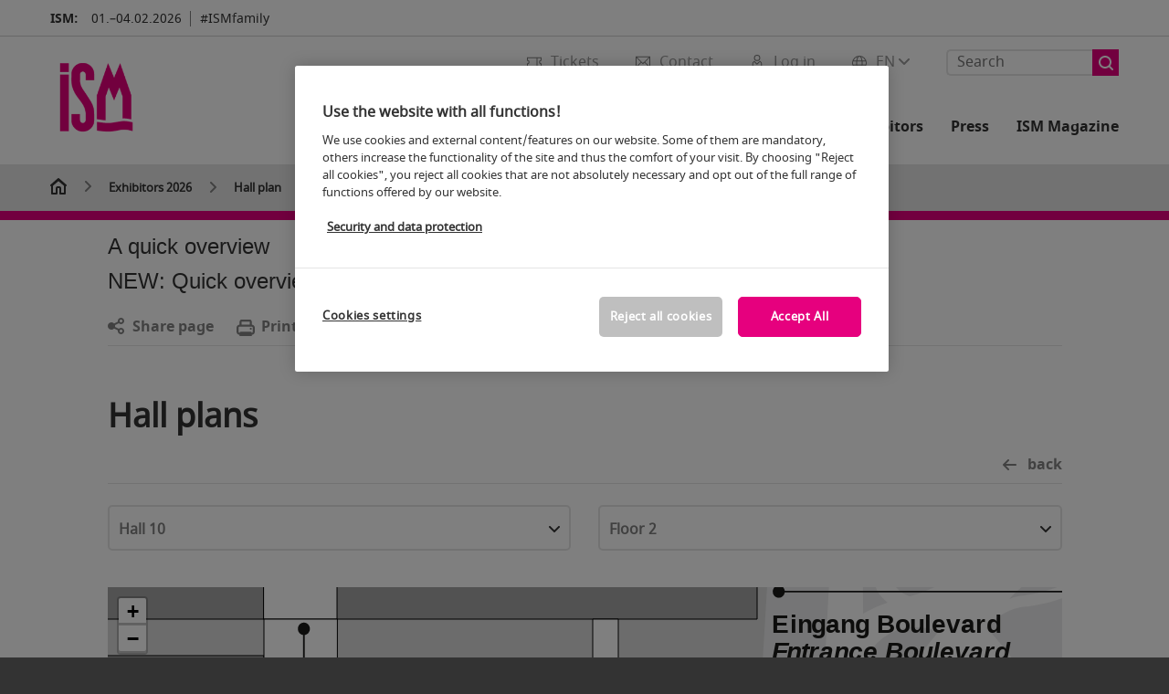

--- FILE ---
content_type: text/html;charset=utf-8
request_url: https://www.ism-cologne.com/ism-cologne-exhibitors/hall-plan/?route=hallenplan2/index&uuid=6f0f4d33e30117822a2e36e22e439533&halle=10.2&standnr=A080
body_size: 226345
content:

<!DOCTYPE html>
<html lang="en">
<head>
<!-- cookieconsent START -->
<script>
window.dataLayer = window.dataLayer || [];
dataLayer.push({ event: "OneTrustOnPage", OneTrustOnPage: true });
</script>
<!-- OneTrust Cookie-Einwilligungshinweis -->
<script src="https://cdn.cookielaw.org/scripttemplates/otSDKStub.js" data-document-language="true" type="text/javascript" charset="UTF-8" data-domain-script="84a8d6fa-156a-4506-86d4-69361bedcc6b" async></script>
<!-- OneTrust-Cookie-Einwilligungshinweis -->
<script type="text/javascript">
window.OneTrust = window.OneTrust || {};
window.OneTrust.initialized = false;
window.OneTrust.activeGroups = [];
function OptanonWrapper() {
window.dataLayer = window.dataLayer || [];
window.dataLayer.push({ event: 'OptanonUpdate' });
const activeGroups = window.OnetrustActiveGroups.split(",").filter(function (element) { return element; });
window.OneTrust.activeGroups.length > activeGroups.length ? location.reload() : window.OneTrust.activeGroups = activeGroups;
if(!window.OneTrust.initialized) {
const eventOneTrustInitialized = new CustomEvent('OneTrust.initialized');
window.dispatchEvent(eventOneTrustInitialized);
window.OneTrust.initialized = true;
}
const eventOneTrustExecuted = new CustomEvent('OneTrust.executed');
window.dispatchEvent(eventOneTrustExecuted);
}
</script>
<!-- cookieconsent ENDE -->
<meta charset="utf-8">
<meta http-equiv="X-UA-Compatible" content="IE=edge,chrome=1">
<title>Hall plan of ISM | ISM</title>
<meta name="description" content="The hall plan of the ISM: Use our hall and site plan to optimally plan your visit in advance. ">
<meta name="keywords" content="" />
<meta name="viewport" content="width=device-width,height=device-height,initial-scale=1,minimum-scale=1.0, maximum-scale=1.0" />
<meta name="facebook-domain-verification" content="" />
<meta property="og:title" content="Hall plan of ISM"/>
<meta property="og:description" content="The hall plan of the ISM: Use our hall and site plan to optimally plan your visit in advance. "/>
<meta property="og:url" content="https://www.ism-cologne.com/ism-cologne-exhibitors/hall-plan/?route=hallenplan2/index&uuid=6f0f4d33e30117822a2e36e22e439533&halle=10.2&standnr=A080"/>
<meta property="og:type" content="website"/>
<meta property="og:image" content="https://media.koelnmesse.io/ism/redaktionell/ism/img/layout/logos/ism_1200x675.jpg"/>
<link rel="alternate" href="https://www.ism-cologne.com/ism-cologne-exhibitors/hall-plan/" hreflang="x-default" />
<link rel="alternate" hreflang="de" href="https://www.ism-cologne.de/ism-cologne-aussteller/hallenplan/?route=hallenplan2/index&uuid=6f0f4d33e30117822a2e36e22e439533&halle=10.2&standnr=A080" />
<link rel="alternate" hreflang="en" href="https://www.ism-cologne.com/ism-cologne-exhibitors/hall-plan/?route=hallenplan2/index&uuid=6f0f4d33e30117822a2e36e22e439533&halle=10.2&standnr=A080" />
<link rel="apple-touch-icon" sizes="57x57" href="https://media.koelnmesse.io/ism/redaktionell/ism/img/layout/favicon/ism-favicon_favicon_57.jpg">
<link rel="apple-touch-icon" sizes="60x60" href="https://media.koelnmesse.io/ism/redaktionell/ism/img/layout/favicon/ism-favicon_favicon_60.jpg">
<link rel="apple-touch-icon" sizes="72x72" href="https://media.koelnmesse.io/ism/redaktionell/ism/img/layout/favicon/ism-favicon_favicon_72.jpg">
<link rel="apple-touch-icon" sizes="76x76" href="https://media.koelnmesse.io/ism/redaktionell/ism/img/layout/favicon/ism-favicon_favicon_76.jpg">
<link rel="apple-touch-icon" sizes="114x114" href="https://media.koelnmesse.io/ism/redaktionell/ism/img/layout/favicon/ism-favicon_favicon_114.jpg">
<link rel="apple-touch-icon" sizes="120x120" href="https://media.koelnmesse.io/ism/redaktionell/ism/img/layout/favicon/ism-favicon_favicon_120.jpg">
<link rel="apple-touch-icon" sizes="152x152" href="https://media.koelnmesse.io/ism/redaktionell/ism/img/layout/favicon/ism-favicon_favicon_152.jpg">
<link rel="apple-touch-icon" sizes="180x180" href="https://media.koelnmesse.io/ism/redaktionell/ism/img/layout/favicon/ism-favicon_favicon_180.jpg">
<link rel="icon" type="image/png" sizes="192x192" href="https://media.koelnmesse.io/ism/redaktionell/ism/img/layout/favicon/ism-favicon_favicon_192.jpg">
<link rel="icon" type="image/png" sizes="32x32" href="https://media.koelnmesse.io/ism/redaktionell/ism/img/layout/favicon/ism-favicon_favicon_32.jpg">
<link rel="icon" type="image/png" sizes="96x96" href="https://media.koelnmesse.io/ism/redaktionell/ism/img/layout/favicon/ism-favicon_favicon_96.jpg">
<link rel="icon" type="image/png" sizes="16x16" href="https://media.koelnmesse.io/ism/redaktionell/ism/img/layout/favicon/ism-favicon_favicon_16.jpg">
<link rel="stylesheet" href="https://media.koelnmesse.io/ism/assets/css/styles.css">
<link rel="stylesheet" href="https://media.koelnmesse.io/ism/assets/third-party/shariff/shariff_complete_2.css">
<link rel="stylesheet" href="https://media.koelnmesse.io/ism/assets/third-party/searchapp/sccassets/styles/ssc_default.css">
<link rel="stylesheet" href="https://media.koelnmesse.io/ism/assets/third-party/searchapp/search-app-styles.css">
<link rel="stylesheet" href="/global/asdb.php?favlist=2" type="text/css" />
<script src="https://media.koelnmesse.io/ism/assets/js/main.min.js.js"></script>
<script src="https://media.koelnmesse.io/ism/assets/third-party/datepicker/datepicker-en-gb.js"></script>
<script>
$.datepicker.setDefaults($.datepicker.regional["en-GB"]);
</script>
<script src="https://media.koelnmesse.io/ism/assets/third-party/shariff/shariff_min.js"></script>
<script src="https://media.koelnmesse.io/ism/assets/third-party/searchapp/js_2/sscbasic.js"></script>
<script src="/global/asdb.php?favlist=1"></script>
<script defer class="optanon-category-C0002" src="https://media.koelnmesse.io/ism/assets/js/km_chatbot.js"></script>
<script type="text/javascript" lang="javascript" src="https://cdns.eu1.gigya.com/js/gigya.js?apikey=3_1ajGdpYOeTJ3Tb9B9D5QQxwJ6U5NSkCxPix3gVmNEg_OP1QFJMwxKsVpl_jlMmnH"></script>
<link rel="canonical" href="https://www.ism-cologne.com/ism-cologne-exhibitors/hall-plan/">
<script src="https://media.koelnmesse.io/ism/assets/third-party/searchapp/js_2/search-app-chunk.js" defer></script>
<script src="https://media.koelnmesse.io/ism/assets/third-party/searchapp/js_2/search-app-main.js" defer></script>
<script defer data-domain="www.ism-cologne.com" src="https://plausible.io/js/script.js"></script>
<!--
<style>
.totop {
bottom: 75px !important;
.LPMcontainer.LPMoverlay {
margin: auto 10px 10px auto;
}
</style>
BEGIN LivePerson Monitor.
<script type="text/plain" class="optanon-category-C0003">
window.lpTag=window.lpTag||{},'undefined'==typeof window.lpTag._tagCount?(window.lpTag={wl:lpTag.wl||null,scp:lpTag.scp||null,site:'14619829'||'',section:lpTag.section||'',tagletSection:lpTag.tagletSection||null,autoStart:lpTag.autoStart!==!1,ovr:lpTag.ovr||{},_v:'1.10.0',_tagCount:1,protocol:'https:',events:{bind:function(t,e,i){lpTag.defer(function(){lpTag.events.bind(t,e,i)},0)},trigger:function(t,e,i){lpTag.defer(function(){lpTag.events.trigger(t,e,i)},1)}},defer:function(t,e){0===e?(this._defB=this._defB||[],this._defB.push(t)):1===e?(this._defT=this._defT||[],this._defT.push(t)):(this._defL=this._defL||[],this._defL.push(t))},load:function(t,e,i){var n=this;setTimeout(function(){n._load(t,e,i)},0)},_load:function(t,e,i){var n=t;t||(n=this.protocol+'//'+(this.ovr&&this.ovr.domain?this.ovr.domain:'lptag.liveperson.net')+'/tag/tag.js?site='+this.site);var o=document.createElement('script');o.setAttribute('charset',e?e:'UTF-8'),i&&o.setAttribute('id',i),o.setAttribute('src',n),document.getElementsByTagName('head').item(0).appendChild(o)},init:function(){this._timing=this._timing||{},this._timing.start=(new Date).getTime();var t=this;window.attachEvent?window.attachEvent('onload',function(){t._domReady('domReady')}):(window.addEventListener('DOMContentLoaded',function(){t._domReady('contReady')},!1),window.addEventListener('load',function(){t._domReady('domReady')},!1)),'undefined'===typeof window._lptStop&&this.load()},start:function(){this.autoStart=!0},_domReady:function(t){this.isDom||(this.isDom=!0,this.events.trigger('LPT','DOM_READY',{t:t})),this._timing[t]=(new Date).getTime()},vars:lpTag.vars||[],dbs:lpTag.dbs||[],ctn:lpTag.ctn||[],sdes:lpTag.sdes||[],hooks:lpTag.hooks||[],identities:lpTag.identities||[],ev:lpTag.ev||[]},lpTag.init()):window.lpTag._tagCount+=1;
</script>
END LivePerson Monitor. -->
<!-- GTM DataLayer.push -->
<script type="text/javascript">
window.dataLayer = window.dataLayer || [];
dataLayer.push({
'event' : 'Page Meta',
'websiteType' : 'Messe',
'exhibitionNumber' : '0020',
'language' : 'EN',
'trafficType' : 'extern'
});
</script>
<script type="text/javascript">
(function($) {
$(document).ready(function() {
window.dataLayer = window.dataLayer || [];
$('.metanavItem.mainlink:not(#cdcLoginButton):not(.mobileMenuToggle):not([href="javascript:void(0);"])').on('click', function(e) {
dataLayer.push({
event: "gaEvent",
eventCategory: "Meta-Navigation",
eventAction: $(this).attr('title'),
eventLabel: $(this).attr('href')
});
window.dataLayer.push({
event: 'NewGaEvent',
event_name: 'meta_navigation',
meta_navigation:{
clicked_element: $(this).attr('title'),
link_url: $(this).attr('href')
}
});
});
$('.metanavItem.mainlink:not(#cdcLoginButton):not(.mobileMenuToggle)[href="javascript:void(0);"]').on('click', function(e) {
dataLayer.push({
event: "gaEvent",
eventCategory: "Meta-Navigation",
eventAction: $(this).attr('title'),
eventLabel: ""
});
window.dataLayer.push({
event: 'NewGaEvent',
event_name: 'meta_navigation',
meta_navigation:{
clicked_element: $(this).attr('title'),
link_url: ""
}
});
});
$('#cdcLoginButton').on('click', function(e) {
dataLayer.push({
event: "gaEvent",
eventCategory: "Meta-Navigation",
eventAction: $(this).attr('title'),
eventLabel: ""
});
window.dataLayer.push({
event: 'NewGaEvent',
event_name: 'meta_navigation',
meta_navigation:{
clicked_element: $(this).attr('title'),
link_url: ""
}
});
});
$('.navbar .langselect_altlang').on('click', function(e) {
dataLayer.push({
event: "gaEvent",
eventCategory: "Meta-Navigation",
eventAction: "Language switched to "+$(this).attr('hreflang'),
eventLabel: $(this).attr('href')
});
window.dataLayer.push({
event: 'NewGaEvent',
event_name: 'meta_navigation',
meta_navigation:{
clicked_element: "Language switched to "+$(this).attr('hreflang'),
link_url: $(this).attr('href')
}
});
});
$('.stage a').on('click', function(e) {
window.dataLayer.push({
event: 'NewGaEvent',
event_name: 'stage_button_click',
stage_button_click : {
clicked_element: $(this).text(),
link_url: $(this).attr('href')
}
});
window.dataLayer.push({
event: "gaEvent",
eventCategory: "Stage Button Click",
eventAction: $(this).text(),
eventLabel: $(this).attr('href')
});
});
$('.teaser-holder a:not(:has(a))').on('click', function(e) {
window.dataLayer.push({
event: 'NewGaEvent',
event_name: 'teaser_click',
teaser_click : {
clicked_element: $(this).text(),
link_url: $(this).attr('href')
}
});
window.dataLayer.push({
event: "gaEvent",
eventCategory: "Teaser Click",
eventAction: $(this).text(),
eventLabel: $(this).attr('href')
});
});
$('#footer-newsletter-form button').on('click', function(e) {
window.dataLayer.push({
event: 'NewGaEvent',
event_name: 'newsletter_auswählen_button_geklickt'
});
});
$('#newsletter-popup-form form').submit(function (e) {
window.dataLayer.push({
event: 'NewGaEvent',
event_name: 'newsletter_single_opt_in'
});
});
$('.anchor-link-module-wrapper .anchor-link-module-link a').on('click', function(e) {
window.dataLayer = window.dataLayer || [];
window.dataLayer.push({
event: "gaEvent",
eventCategory: "Anker-Navigation",
eventAction: $(this).text(),
eventLabel: $(this).attr('href')
});
window.dataLayer = window.dataLayer || [];
window.dataLayer.push({
event: 'NewGaEvent',
event_name: 'anker_navigation',
anker_navigation:{
clicked_element: $(this).text(),
link_url: $(this).attr('href')
}
});
});
$('.Tracking_Grid_Teaser').on('click', function(e) {
window.dataLayer = window.dataLayer || [];
window.dataLayer.push({
event: "gaEvent",
eventCategory: "Teaser Click",
eventAction: $(this).text(),
eventLabel: $(this).attr('href')
});
window.dataLayer = window.dataLayer || [];
window.dataLayer.push({
event: 'NewGaEvent',
event_name: 'teaser_click',
teaser_click : {
clicked_element: $(this).text(),
link_url: $(this).attr('href')
}
});
});
$('.paragraph a, .feature-box a, .ctadivider a').on('click', function(e) {
window.dataLayer = window.dataLayer || [];
window.dataLayer.push({
event: "gaEvent",
eventCategory: "Teaser Click",
eventAction: $(this).text(),
eventLabel: $(this).attr('href')
});
window.dataLayer = window.dataLayer || [];
window.dataLayer.push({
event: 'NewGaEvent',
event_name: 'teaser_click',
teaser_click : {
clicked_element: $(this).text(),
link_url: $(this).attr('href')
}
});
});
});
})(jQuery);
</script>
<!-- Google Tag Manager -->
<script type="text/plain" class="optanon-category-C0003"> (function(w,d,s,l,i){w[l]=w[l]||[];w[l].push({'gtm.start':
new Date().getTime(),event:'gtm.js'});var f=d.getElementsByTagName(s)[0],
j=d.createElement(s),dl=l!='dataLayer'?'&l='+l:'';j.async=true;j.src=
'https://www.googletagmanager.com/gtm.js?id='+i+dl;f.parentNode.insertBefore(j,f);
})(window,document,'script','dataLayer','GTM-MRV9BM4');</script>
<!-- End Google Tag Manager -->
</head>
<body id="top" class="pate-article " >
<!-- Google Tag Manager (noscript) -->
<noscript><iframe class="optanon-category-C0003" data-src="https://www.googletagmanager.com/ns.html?id=GTM-MRV9BM4" height="0" width="0" style="display:none;visibility:hidden"></iframe></noscript>
<!-- End Google Tag Manager (noscript) -->
<!-- HEADER_BEGIN -->
<header>
<div class="grid-wrapper lightback ">
<p class="header-banner">
<span class="item">
<span class="label">ISM:</span>
<span class="date">01.&ndash;04.02.2026</span>
</span>
<span class="item">
<span class=" " >#ISMfamily</span>
</span>
</p>
<style>
.search-bar .search-bar__results .search-bar__suggestions .search-bar__suggestion a {
color: #000000 !important;
}
</style>
<span class="langselect langselect_header-banner desktophidden">
<span title="Language" class="ico lang mainlink langselect_metanav ">
<span class="langselect_currentlang">
EN
<img class="langselect_dropdownicon light" alt="Icon Pfeil" src="https://media.koelnmesse.io/ism/assets/icons/icon_chevron_down_light_h7.svg" />
<img class="langselect_dropdownicon dark" alt="Icon Pfeil" src="https://media.koelnmesse.io/ism/assets/icons/icon_chevron_down_h7.svg" />
</span>
</span>
<span class="langselect_box hide">
<div class="langselect_selector ">
<span class="ico lang langselect_box-current">
<span class="langselect_currentlang">
EN
<!-- Generator: Adobe Illustrator 24.0.3, SVG Export Plug-In . SVG Version: 6.00 Build 0) -->
<svg version="1.1" id="Ebene_1" xmlns="http://www.w3.org/2000/svg" xmlns:xlink="http://www.w3.org/1999/xlink" x="0px" y="0px" viewBox="0 0 12 7" style="enable-background:new 0 0 12 7;" xml:space="preserve">
<style type="text/css">
.st0{fill:#FFFFFF;}
</style>
<title>Element 13300</title>
<g id="Ebene_2_1_">
<g id="motive">
<path class="st0" d="M6,7C5.7,7,5.5,6.9,5.3,6.7l-5-5c-0.4-0.4-0.4-1,0-1.4s1-0.4,1.4,0L6,4.6l4.3-4.3c0.4-0.4,1-0.4,1.4,0
s0.4,1,0,1.4l-5,5C6.5,6.9,6.3,7,6,7z"/>
</g>
</g>
</svg>
</span>
</span>
<a class="langselect_altlang" href="https://www.ism-cologne.de/ism-cologne-aussteller/hallenplan/?route=hallenplan2/index&uuid=6f0f4d33e30117822a2e36e22e439533&halle=10.2&standnr=A080" hreflang="de">
<svg version="1.1" id="Ebene_1" xmlns="http://www.w3.org/2000/svg" xmlns:xlink="http://www.w3.org/1999/xlink" x="0px" y="0px" viewBox="0 0 15 12" style="enable-background:new 0 0 15 12;" xml:space="preserve">
<style type="text/css">
.st0 {
fill: #FFFFFF;
}
</style>
<title>Element 12300</title>
<g id="Ebene_2_1_">
<g id="motive_1_">
<path class="st0" d="M1,7h10.6l-3.3,3.3c-0.4,0.4-0.4,1,0,1.4c0.4,0.4,1,0.4,1.4,0l5-5c0.4-0.4,0.4-1,0-1.4l-5-5
c-0.4-0.4-1-0.4-1.4,0.1C8,0.7,8,1.3,8.3,1.7L11.6,5H1C0.4,5,0,5.4,0,6S0.4,7,1,7z" />
</g>
</g>
</svg>
DE
</a>
</div>
</span>
</span>
<div class="gw-inner">
<div class="logo" >
<a class="cube" href="https://www.ism-cologne.com" title="ISM">
<div class="imgholder">
<img class="logo-white" src="https://media.koelnmesse.io/ism/redaktionell/ism/img/layout/logos/ism-logo-rgb-170x170.png" alt="ISM" title="ISM" width=220>
<img class="logo-dark" src="https://media.koelnmesse.io/ism/redaktionell/ism/img/layout/logos/ism-logo-rgb-170x170.png" alt="ISM" title="ISM" width=220>
</div>
</a>
</div>
<div class="navbar">
<div id="metaNavSearchApp" data-translations='{
"search_page_redirect_link": "https://www.ism-cologne.com/search/?q=",
"solr_rest_service_core": "ism_en",
"solr_rest_service_suggestion_endpoint": "https://www.ism-cologne.com/solr/csrproxy/autocomplete",
"search_input_placeholder": "Search"
}'></div>
<style>
.search-bar .search-bar__results .search-bar__suggestions .search-bar__suggestion a {
color: #000000 !important;
}
</style>
<span class="langselect show_desktop_only">
<span title="Language" class="ico lang mainlink langselect_metanav ">
<span class="langselect_currentlang">
EN
<img class="langselect_dropdownicon light" alt="Icon Pfeil" src="https://media.koelnmesse.io/ism/assets/icons/icon_chevron_down_light_h7.svg" />
<img class="langselect_dropdownicon dark" alt="Icon Pfeil" src="https://media.koelnmesse.io/ism/assets/icons/icon_chevron_down_h7.svg" />
</span>
</span>
<span class="langselect_box hide">
<div class="langselect_selector ">
<span class="ico lang langselect_box-current">
<span class="langselect_currentlang">
EN
<!-- Generator: Adobe Illustrator 24.0.3, SVG Export Plug-In . SVG Version: 6.00 Build 0) -->
<svg version="1.1" id="Ebene_1" xmlns="http://www.w3.org/2000/svg" xmlns:xlink="http://www.w3.org/1999/xlink" x="0px" y="0px" viewBox="0 0 12 7" style="enable-background:new 0 0 12 7;" xml:space="preserve">
<style type="text/css">
.st0{fill:#FFFFFF;}
</style>
<title>Element 13300</title>
<g id="Ebene_2_1_">
<g id="motive">
<path class="st0" d="M6,7C5.7,7,5.5,6.9,5.3,6.7l-5-5c-0.4-0.4-0.4-1,0-1.4s1-0.4,1.4,0L6,4.6l4.3-4.3c0.4-0.4,1-0.4,1.4,0
s0.4,1,0,1.4l-5,5C6.5,6.9,6.3,7,6,7z"/>
</g>
</g>
</svg>
</span>
</span>
<a class="langselect_altlang" href="https://www.ism-cologne.de/ism-cologne-aussteller/hallenplan/?route=hallenplan2/index&uuid=6f0f4d33e30117822a2e36e22e439533&halle=10.2&standnr=A080" hreflang="de">
<svg version="1.1" id="Ebene_1" xmlns="http://www.w3.org/2000/svg" xmlns:xlink="http://www.w3.org/1999/xlink" x="0px" y="0px" viewBox="0 0 15 12" style="enable-background:new 0 0 15 12;" xml:space="preserve">
<style type="text/css">
.st0 {
fill: #FFFFFF;
}
</style>
<title>Element 12300</title>
<g id="Ebene_2_1_">
<g id="motive_1_">
<path class="st0" d="M1,7h10.6l-3.3,3.3c-0.4,0.4-0.4,1,0,1.4c0.4,0.4,1,0.4,1.4,0l5-5c0.4-0.4,0.4-1,0-1.4l-5-5
c-0.4-0.4-1-0.4-1.4,0.1C8,0.7,8,1.3,8.3,1.7L11.6,5H1C0.4,5,0,5.4,0,6S0.4,7,1,7z" />
</g>
</g>
</svg>
DE
</a>
</div>
</span>
</span>
<a href="javascript:void(0)" title="MobileMenu" class="metanavItem mobileMenuToggle hideDesktopMeta showMobileMeta mainlink">
<i class="ico mobileMenu"></i>
<span>Menu</span>
</a>
<a tabindex="0" href="javascript:void(0);"id="cdcLoginButton" onclick="openIcxMenu()" data-target="subnav-login2"
title="Log in" class="metanavItem showMobileMeta mainlink" >
<i class="ico loginCDC"></i>
<span>Log in</span>
</a>
<a tabindex="0" href="https://www.ism-cologne.com/contact/"
title="Contact" class="metanavItem mainlink" >
<i class="ico contact"></i>
<span>Contact</span>
</a>
<a tabindex="0" href="https://www.ism-cologne.com/trade-fair/tickets/buy-tickets/"
title="Tickets" class="metanavItem showMobileMeta mainlink" >
<i class="ico tickets"></i>
<span>Tickets</span>
</a>
</div>
<style>
a:focus {outline-style: solid; outline-color: #E6007E}
</style>
<script>
$(document).ready(function(){
$("a").mousedown(function() {
this.blur();
this.hideFocus = true;
this.style.outline = 'none';
});
})
</script>
<nav>
<div class="holder">
<div class="nav-holder">
<div class="nav">
<ul class="mainmenu">
<li class="desktophidden calchexback corporateback light">Overview</li>
<li class="hassub">
<a tabindex="1" href="javascript:void(0)" title="Trade fair" class="level-1 " data-target="sub-trade-fair">Trade fair</a></li>
<li class="hassub">
<a tabindex="34" href="javascript:void(0)" title="Events" class="level-1 " data-target="sub-events">Events</a></li>
<li class="hassub">
<a tabindex="59" href="javascript:void(0)" title="Exhibitors 2026" class="level-1 " data-target="sub-exhibitors-2026">Exhibitors 2026</a></li>
<li class="hassub">
<a tabindex="65" href="javascript:void(0)" title="For exhibitors" class="level-1 " data-target="sub-for-exhibitors">For exhibitors</a></li>
<li class="hassub">
<a tabindex="99" href="javascript:void(0)" title="Press" class="level-1 " data-target="sub-press">Press</a></li>
<li class="nosub">
<a href="https://www.ism-cologne.com/magazin/" data-target="sub-ism-magazine" title="ISM Magazine" class="level-1" tabindex="115"> ISM Magazine </a>
</ul>
<div class="desktophidden mobilmeta">
<a href="#" title="Log in" class="ico loginCDC primarylink" style="display: none;">
Log in
</a>
<a href="https://www.ism-cologne.com/contact/" title="Contact" class="ico contact primarylink" style="">
Contact
</a>
<a href="https://www.ism-cologne.com/trade-fair/tickets/buy-tickets/" title="Tickets" class="ico tickets primarylink" style="display: none;">
Tickets
</a>
<div id="metaNavSearchAppMobile" data-translations='{
"search_page_redirect_link": "https://www.ism-cologne.com/search/?q=",
"solr_rest_service_core": "ism_en",
"solr_rest_service_suggestion_endpoint": "https://www.ism-cologne.com/solr/csrproxy/autocomplete",
"search_input_placeholder": "Search"
}'></div>
</div>
</div>
<div class="subnav subnav_sec lightback login" id="subnav-login2">
<div class="subnav-wrapper" id="subnav-wrapper">
</div>
<div class="close"></div>
</div>
<div class="subnav" id="sub-events">
<div class="subnav-wrapper">
<ul>
<li class="goback desktophidden calchexback corporateback first"><span>Overview</span></li>
<!-- Übersichtsseite das Linktext in mobile nicht klickbar -->
<li class="level-2 desktophidden">
<a href="../../events/" title="Overview Events" tabindex="35">Overview Events</a>
</li>
<li class="level-2 hassub">
<a href="https://www.ism-cologne.com/events/live-programme/" title="Live Programme" > Live Programme </a>
<div class="subnav-container">
<ul>
<li class="goback desktophidden calchexback corporateback first"><span>Overview</span></li>
<!-- Übersichtsseite das Linktext in mobile nicht klickbar -->
<li class="level-2 desktophidden">
<a href="https://www.ism-cologne.com/events/live-programme/" title="Overview Live programme" tabindex="36">Overview Live programme</a>
</li>
<li><a tabindex="37" href="https://www.ism-cologne.com/events/live-programme/expert-stage/" title="Expert Stage" >Expert Stage</a></li><li><a tabindex="38" href="https://www.ism-cologne.com/events/live-programme/talks-tasting-stage/" title="Talks & Tasting Stage" >Talks & Tasting Stage</a></li><li><a tabindex="39" href="https://www.prosweets.com/events/events-on-site/guided-tours/guided-tours.php" title="Guided Tours" target="_blank">Guided Tours</a></li><li><a tabindex="40" href="https://www.ism-cologne.com/events/live-programme/ism-opening-night/" title="ISM Opening Night " >ISM Opening Night </a></li><li><a tabindex="41" href="https://www.ism-cologne.com/events/live-programme/digital-tours/" title="Digital Tours " >Digital Tours </a></li>
</ul>
</div>
</li>
<li class="level-2 hassub">
<a href="https://www.ism-cologne.com/events/awards/" title="Awards" > Awards </a>
<div class="subnav-container">
<ul>
<li class="goback desktophidden calchexback corporateback first"><span>Overview</span></li>
<!-- Übersichtsseite das Linktext in mobile nicht klickbar -->
<li class="level-2 desktophidden">
<a href="https://www.ism-cologne.com/events/awards/" title="Overview Awards" tabindex="42">Overview Awards</a>
</li>
<li><a tabindex="43" href="https://www.ism-cologne.com/events/awards/ism-start-up-pitches-award-2026/" title="ISM Start-Up Pitches Award 2026 " >ISM Start-Up Pitches Award 2026 </a></li><li><a tabindex="44" href="https://www.ism-cologne.com/events/awards/ism-award/" title="ISM Award" >ISM Award</a></li><li><a tabindex="45" href="https://www.ism-cologne.com/events/awards/consumer-award/" title="Consumer Award" >Consumer Award</a></li><li><a tabindex="46" href="https://www.ism-cologne.com/events/awards/new-product-showcase-award/" title="New Product Showcase Award" >New Product Showcase Award</a></li>
</ul>
</div>
</li>
<li class="level-2 hassub">
<a href="https://www.ism-cologne.com/events/special-areas/" title="Special Areas" > Special Areas </a>
<div class="subnav-container">
<ul>
<li class="goback desktophidden calchexback corporateback first"><span>Overview</span></li>
<!-- Übersichtsseite das Linktext in mobile nicht klickbar -->
<li class="level-2 desktophidden">
<a href="https://www.ism-cologne.com/events/special-areas/" title="Overview Special Areas" tabindex="47">Overview Special Areas</a>
</li>
<li><a tabindex="48" href="https://www.ism-cologne.com/events/special-areas/special-show-ingredients/" title="Special Show Ingredients" >Special Show Ingredients</a></li><li><a tabindex="49" href="https://www.ism-cologne.com/events/special-areas/new-product-showcase/" title="New Product Showcase" >New Product Showcase</a></li><li><a tabindex="50" href="https://www.ism-cologne.com/events/special-areas/lab5-by-ism/" title="Lab5 by ISM" >Lab5 by ISM</a></li><li><a tabindex="51" href="https://www.ism-cologne.com/events/special-areas/networking-area/" title="Networking Area" >Networking Area</a></li><li><a tabindex="52" href="https://www.ism-cologne.com/events/special-areas/ism-functional-sweets/" title="ISM Functional Sweets" >ISM Functional Sweets</a></li>
</ul>
</div>
</li>
<li class="level-2 hassub">
<a href="https://www.ism-cologne.com/events/side-events/" title="Side Events" > Side Events </a>
<div class="subnav-container">
<ul>
<li class="goback desktophidden calchexback corporateback first"><span>Overview</span></li>
<!-- Übersichtsseite das Linktext in mobile nicht klickbar -->
<li class="level-2 desktophidden">
<a href="https://www.ism-cologne.com/events/side-events/" title="Overview Side Events" tabindex="53">Overview Side Events</a>
</li>
<li><a tabindex="54" href="https://www.prosweets.com/events/events-on-site/side-events/dlg-careers-day/" title="DLG Careers Day " target="_blank">DLG Careers Day </a></li><li><a tabindex="55" href="https://www.prosweets.com/events/events-on-site/side-events/packaging-workshops/" title="Packaging Workshops" target="_blank">Packaging Workshops</a></li>
</ul>
</div>
</li>
<li class="level-2 hassub">
<a href="https://www.ism-cologne.com/events/event-search/" title="Events search" > Events search </a>
<div class="subnav-container">
<ul>
<li class="goback desktophidden calchexback corporateback first"><span>Overview</span></li>
<!-- Übersichtsseite das Linktext in mobile nicht klickbar -->
<li class="level-2 desktophidden">
<a href="https://www.ism-cologne.com/events/event-search/" title="Overview Event search" tabindex="56">Overview Event search</a>
</li>
<li><a tabindex="57" href="https://www.ism-cologne.com/events/event-search/speaker/" title="Speaker" >Speaker</a></li><li><a tabindex="58" href="https://www.ism-cologne.com/events/event-search/sessions/" title="Sessions" >Sessions</a></li>
</ul>
</div>
</li>
</ul>
</div>
<div class="close" style="position: absolute;"></div>
</div>
<div class="subnav" id="sub-exhibitors-2026">
<div class="subnav-wrapper">
<ul>
<li class="goback desktophidden calchexback corporateback first"><span>Overview</span></li>
<!-- Übersichtsseite das Linktext in mobile nicht klickbar -->
<li class="level-2 desktophidden">
<a href="../" title="Overview Exhibitors 2026" tabindex="60">Overview Exhibitors 2026</a>
</li>
<li class="level-2 navmodul navmodul_icon">
<a href="https://www.ism-cologne.com/ism-cologne-exhibitors/list-of-exhibitors/" title="Exhibitor search" tabindex="61"> <div class="navitem_icon"> <svg version="1.1" id="motive" xmlns="http://www.w3.org/2000/svg" xmlns:xlink="http://www.w3.org/1999/xlink" x="0px" y="0px" viewBox="0 0 60 60" style="enable-background:new 0 0 60 60;" xml:space="preserve"> <path class="color" d="M1,1L1,1L1,1z M55,1L55,1z M54.9,1L44,7L54.9,1z M5.1,1L16,7l0,0L5.1,1z M56,1L56,1z"></path> <path class="color" d="M59,0h-4c-0.1,0-0.1,0-0.2,0c-0.1,0-0.1,0-0.2,0.1l0,0L43.7,6H16.3L5.5,0.1l0,0C5.4,0.1,5.3,0,5.2,0C5.2,0,5.1,0,5,0H1 C0.4,0,0,0.4,0,1v46c0,0.6,0.4,1,1,1h4c0.1,0,0.2,0,0.3-0.1l0,0l7.1-4c0.5-0.3,0.6-0.9,0.4-1.4c-0.3-0.5-0.9-0.6-1.4-0.4L6,45.3V2.7 l9,4.9V26c0,0.6,0.4,1,1,1c0.6,0,1-0.4,1-1V8h26v18c0,0.6,0.4,1,1,1s1-0.4,1-1V7.6l9-4.9v42.6l-5.5-3.2C48.3,42,48.2,42,48,42 c-0.6,0-1,0.4-1,1c0,0.4,0.2,0.7,0.5,0.9l7.2,4c0.1,0.1,0.2,0.1,0.3,0.1h4c0.6,0,1-0.4,1-1V1C60,0.4,59.6,0,59,0z M56,46V2h2v44H56z M2,46V2h2v44H2z"></path> <path class="color" d="M47.4,59c-0.5,0-1-0.2-1.3-0.5l-7.8-7.8L37.6,51c-6.8,4.2-15.8,2.1-20-4.7s-2.1-15.8,4.7-20s15.8-2.1,20,4.7 c3.2,5.1,2.9,11.6-0.7,16.4L41,48.1l7.7,7.7c0.8,0.7,0.8,1.9,0.1,2.6C48.5,58.8,48,59,47.4,59z M30,26.2c-6.9,0-12.5,5.6-12.5,12.5 c0,6.9,5.6,12.5,12.5,12.5s12.5-5.6,12.5-12.5c0,0,0,0,0,0C42.5,31.8,36.9,26.3,30,26.2z"></path> <path class="color" d="M43.5,38.7L43.5,38.7 M16.5,38.7c0,7.5,6,13.5,13.5,13.5c0,0,0,0,0,0l0,0C22.5,52.2,16.5,46.2,16.5,38.7 C16.5,38.7,16.5,38.7,16.5,38.7 M43.5,38.7L43.5,38.7 M43.5,38.7L43.5,38.7 M43.5,38.7L43.5,38.7 M43.5,38.7L43.5,38.7 M43.5,38.7 L43.5,38.7 M43.5,38.7L43.5,38.7 M43.5,38.7L43.5,38.7 M43.5,38.7L43.5,38.7 M43.5,38.7L43.5,38.7 M43.5,38.7L43.5,38.7 M43.5,38.7 L43.5,38.7 M43.5,38.7L43.5,38.7 M43.5,38.7L43.5,38.7 M43.5,38.7L43.5,38.7 M43.5,38.7L43.5,38.7 M43.5,38.7L43.5,38.7 M43.5,38.7 L43.5,38.7 M43.5,38.7L43.5,38.7 M43.5,38.7L43.5,38.7 M43.5,38.7L43.5,38.7 M43.5,38.7L43.5,38.7 M43.5,38.7L43.5,38.7 M43.5,38.7 L43.5,38.7 M40.5,47l-0.7,0.9l1.2,1.2l7.1,7.1c0.3,0.3,0.3,0.9,0,1.2c-0.3,0.3-0.8,0.3-1.2,0l-7.3-7.3l-1.1-1.1l-0.9,0.5 C38.7,48.9,39.7,48,40.5,47 M30,52.2L30,52.2 M30,52.2L30,52.2 M30,23.2c-8.5,0-15.5,6.9-15.5,15.4s6.9,15.5,15.4,15.5 c2.9,0,5.8-0.8,8.2-2.3l7.3,7.3c1.3,0.9,3.1,0.7,4-0.6c0.7-1,0.7-2.4,0-3.4L42.3,48c5.1-6.8,3.8-16.5-3-21.6 C36.6,24.3,33.4,23.2,30,23.2L30,23.2z M30,50.2c-6.3,0-11.5-5.1-11.5-11.5S23.6,27.3,30,27.2c6.3,0,11.5,5.1,11.5,11.5c0,0,0,0,0,0 C41.5,45.1,36.3,50.2,30,50.2z"></path> </svg> <br> <div class="linktitle ani">Exhibitor search</div> <p></p> </div> </a>
</li>
<li class="level-2 navmodul navmodul_icon">
<a href="https://www.ism-cologne.com/ism-cologne-exhibitors/product-groups-index/" title="Product groups" tabindex="62"> <div class="navitem_icon"> <svg id="icon-produktverzeichnis__H60" xmlns="http://www.w3.org/2000/svg" viewBox="0 0 60 60"> <path class="color" d="M26.2051,26.2929 C25.8141,26.6839 25.8141,27.3159 26.2051,27.7069 L32.2051,33.7069 C32.4001,33.9019 32.6561,33.9999 32.9121,33.9999 C33.1681,33.9999 33.4241,33.9019 33.6191,33.7069 C34.0101,33.3159 34.0101,32.6839 33.6191,32.2929 L27.6191,26.2929 C27.2281,25.9019 26.5961,25.9019 26.2051,26.2929 L26.2051,26.2929 Z M23.6191,30.2929 C23.2281,29.9019 22.5961,29.9019 22.2051,30.2929 C21.8141,30.6839 21.8141,31.3159 22.2051,31.7069 L28.2051,37.7069 C28.4001,37.9019 28.6561,37.9999 28.9121,37.9999 C29.1681,37.9999 29.4241,37.9019 29.6191,37.7069 C30.0101,37.3159 30.0101,36.6839 29.6191,36.2929 L23.6191,30.2929 Z M19.6191,34.2929 C19.2281,33.9019 18.5961,33.9019 18.2051,34.2929 C17.8141,34.6839 17.8141,35.3159 18.2051,35.7069 L24.2051,41.7069 C24.4001,41.9019 24.6561,41.9999 24.9121,41.9999 C25.1681,41.9999 25.4241,41.9019 25.6191,41.7069 C26.0101,41.3159 26.0101,40.6839 25.6191,40.2929 L19.6191,34.2929 Z M38.4981,31.9999 L27.9121,21.4139 L13.3261,35.9999 L23.9121,46.5859 L38.4981,31.9999 Z M28.6191,19.2929 L40.6191,31.2929 C41.0101,31.6839 41.0101,32.3159 40.6191,32.7069 L24.6191,48.7069 C24.4241,48.9019 24.1681,48.9999 23.9121,48.9999 C23.6561,48.9999 23.4001,48.9019 23.2051,48.7069 L11.2051,36.7069 C10.8141,36.3159 10.8141,35.6839 11.2051,35.2929 L27.2051,19.2929 C27.5961,18.9019 28.2281,18.9019 28.6191,19.2929 L28.6191,19.2929 Z M51.8871,36.5749 C51.4091,36.2939 50.7971,36.4549 50.5181,36.9319 L39.0561,56.4819 C38.2281,57.9149 36.3891,58.4079 35.0011,57.6079 L32.7681,56.1609 C32.3061,55.8599 31.6861,55.9929 31.3861,56.4559 C31.0851,56.9199 31.2171,57.5389 31.6811,57.8389 L33.9571,59.3139 C34.7421,59.7669 35.6011,59.9819 36.4491,59.9819 C38.1781,59.9819 39.8611,59.0869 40.7841,57.4879 L52.2431,37.9429 C52.5221,37.4669 52.3631,36.8549 51.8871,36.5749 L51.8871,36.5749 Z M59.9121,4.9999 L59.9121,20.9999 C59.9121,24.0939 58.9281,26.3989 56.6191,28.7069 L26.9211,58.4469 C25.9761,59.3919 24.7201,59.9109 23.3841,59.9109 C22.0481,59.9109 20.7931,59.3919 19.8501,58.4469 L1.4651,40.0629 C0.5201,39.1179 0.0001,37.8619 0.0001,36.5259 C0.0001,35.1899 0.5201,33.9349 1.4651,32.9909 L27.4391,7.0519 C20.6471,5.5079 16.4321,5.4039 15.1981,5.7649 C15.7191,6.2979 17.3421,7.4299 21.2591,8.9739 C21.7731,9.1769 22.0251,9.7569 21.8231,10.2709 C21.6201,10.7849 21.0391,11.0339 20.5261,10.8349 C12.4181,7.6389 12.8921,5.8669 13.0711,5.1999 C13.4421,3.8099 15.4231,3.3469 19.4811,3.7019 C22.7861,3.9909 27.0521,4.8059 31.4931,5.9949 C35.9341,7.1849 40.0341,8.6119 43.0401,10.0149 C46.7351,11.7379 48.2161,13.1269 47.8431,14.5179 C47.4831,15.8599 45.6121,16.0239 44.9971,16.0779 C44.9681,16.0809 44.9381,16.0819 44.9091,16.0819 C44.3961,16.0819 43.9601,15.6889 43.9141,15.1689 C43.8651,14.6189 44.2721,14.1339 44.8231,14.0859 C45.2491,14.0489 45.5321,13.9909 45.7151,13.9389 C45.2871,13.4919 44.2041,12.7949 42.4721,11.9649 C42.1091,12.5769 41.9121,13.2799 41.9121,13.9999 C41.9121,16.2059 43.7061,17.9999 45.9121,17.9999 C48.1181,17.9999 49.9121,16.2059 49.9121,13.9999 C49.9121,11.7939 48.1181,9.9999 45.9121,9.9999 C45.3591,9.9999 44.9121,9.5529 44.9121,8.9999 C44.9121,8.4469 45.3591,7.9999 45.9121,7.9999 C49.2211,7.9999 51.9121,10.6909 51.9121,13.9999 C51.9121,17.3089 49.2211,19.9999 45.9121,19.9999 C42.6031,19.9999 39.9121,17.3089 39.9121,13.9999 C39.9121,12.9969 40.1761,12.0199 40.6471,11.1479 C38.2541,10.1429 35.0441,9.0179 30.9761,7.9269 C30.5471,7.8119 30.1341,7.7069 29.7211,7.6019 L2.8791,34.4059 C2.3121,34.9719 2.0001,35.7259 2.0001,36.5259 C2.0001,37.3279 2.3121,38.0809 2.8791,38.6479 L21.2641,57.0329 C22.3971,58.1659 24.3731,58.1659 25.5061,57.0329 L55.2041,27.2929 C57.1531,25.3449 57.9121,23.5799 57.9121,20.9999 L57.9121,4.9999 C57.9121,3.3459 56.5661,1.9999 54.9121,1.9999 L38.9121,1.9999 C36.3321,1.9999 34.5671,2.7589 32.6191,4.7069 C32.2281,5.0979 31.5961,5.0979 31.2051,4.7069 C30.8141,4.3159 30.8141,3.6839 31.2051,3.2929 C33.5131,0.9839 35.8181,-0.0001 38.9121,-0.0001 L54.9121,-0.0001 C57.6691,-0.0001 59.9121,2.2429 59.9121,4.9999 L59.9121,4.9999 Z" id="price-tag"/> </svg> <br> <div class="linktitle ani">Product groups</div> <p></p> </div> </a>
</li>
<li class="level-2 navmodul navmodul_icon">
<a href="https://www.ism-cologne.com/ism-cologne-exhibitors/list-of-exhibitors/?fw_goto=aussteller&suchort=produkte" title="Product index" tabindex="63"> <div class="navitem_icon"> <svg version="1.0" xmlns="http://www.w3.org/2000/svg" width="200.000000pt" height="200.000000pt" viewBox="0 0 200.000000 200.000000" preserveAspectRatio="xMidYMid meet"> <metadata> Created by potrace 1.16, written by Peter Selinger 2001-2019 </metadata> <g transform="translate(0.000000,200.000000) scale(0.100000,-0.100000)" stroke="none"> <path d="M635 1954 c-181 -43 -273 -91 -381 -199 -68 -68 -89 -97 -127 -176 -60 -126 -72 -180 -71 -324 1 -101 5 -133 27 -200 133 -406 589 -598 972 -409 49 24 71 31 74 22 9 -27 574 -594 614 -616 76 -42 174 -14 214 61 24 45 22 116 -5 158 -22 36 -574 587 -605 604 -17 9 -16 14 12 65 54 100 75 192 76 320 0 140 -13 197 -73 320 -80 166 -231 294 -416 352 -59 19 -264 33 -311 22z m230 -79 c112 -23 226 -85 310 -169 133 -131 190 -278 183 -465 -5 -129 -33 -216 -102 -320 -89 -133 -237 -234 -391 -266 -308 -65 -608 113 -717 425 -25 72 -34 220 -19 302 16 81 76 208 130 276 140 176 385 263 606 217z m741 -1357 c171 -170 295 -302 299 -316 13 -54 -33 -107 -88 -100 -35 4 -617 581 -617 612 0 26 68 96 94 96 13 0 124 -103 312 -292z"/> <path d="M670 1804 c-88 -15 -117 -34 -104 -68 9 -23 32 -27 80 -15 26 7 81 10 130 6 210 -13 387 -174 425 -388 40 -223 -104 -450 -329 -519 -265 -82 -544 97 -592 379 -20 118 23 266 105 367 39 47 45 80 16 89 -28 9 -44 -2 -83 -53 -174 -228 -152 -533 52 -726 111 -104 216 -145 370 -146 184 0 335 75 437 218 211 295 82 710 -256 828 -65 22 -198 37 -251 28z"/> <path d="M455 1720 c-4 -6 -4 -22 -1 -36 5 -20 12 -25 34 -22 23 2 27 8 27 33 0 25 -4 31 -27 33 -14 2 -29 -2 -33 -8z"/> <path d="M680 1653 c-55 -29 -80 -75 -80 -149 l0 -64 -39 0 c-22 0 -43 -5 -47 -11 -4 -6 -13 -106 -21 -223 -13 -198 -13 -211 3 -223 25 -18 463 -18 487 0 16 11 17 26 3 224 -8 117 -17 217 -21 223 -3 5 -24 10 -46 10 l-39 0 0 63 c0 68 -20 114 -64 142 -39 26 -96 29 -136 8z m83 -64 c32 -14 47 -49 47 -104 l0 -45 -70 0 -70 0 0 45 c0 65 20 99 67 114 1 1 13 -4 26 -10z m153 -379 l9 -160 -184 0 -184 0 7 133 c4 72 9 144 12 160 l6 27 162 0 163 0 9 -160z"/> </g> </svg> <br> <div class="linktitle ani">Product index</div> <p></p> </div> </a>
</li>
<li class="level-2 navmodul navmodul_icon">
<a href="https://www.ism-cologne.com/ism-cologne-exhibitors/hall-plan/" title="Hall plan" tabindex="64"> <div class="navitem_icon"> <svg version="1.1" id="icon-hall-plan__H60" xmlns="http://www.w3.org/2000/svg" xmlns:xlink="http://www.w3.org/1999/xlink" x="0px" y="0px" viewBox="0 0 60 60" style="enable-background:new 0 0 60 60;" xml:space="preserve"> <g transform="matrix(1.3333333,0,0,-1.3333333,0,80)"> <g transform="scale(0.1)"> <path class="color" d="M435,178.1c0-2.5-1.2-4.7-3.2-6.2c-2-1.4-4.6-1.7-6.9-0.9l-117.3,43.2c0,0-0.1,0-0.1,0v149l122.6-45.2c2.9-1.1,4.9-3.9,4.9-7V178.1z M157.5,167.1v149.1c0,0,0,0,0.1,0l134.9,47.2V214.4c0,0,0,0-0.1,0L157.5,167.1z M19.9,212.5c-2.9,1.1-4.9,3.9-4.9,7v133c0,2.5,1.2,4.7,3.2,6.2c1.3,0.9,2.8,1.4,4.3,1.4c0.9,0,1.8-0.2,2.6-0.5l117.3-43.2c0,0,0.1,0,0.1,0v-149L19.9,212.5z M435.3,332.2l-127.6,47c-4.9,1.8-10.3,1.8-15.2,0.1l-139.8-48.9c-1.6-0.6-3.4-0.6-5.1,0L30.3,373.7c-6.9,2.5-14.6,1.5-20.6-2.7c-6-4.2-9.6-11.1-9.6-18.4v-133c0-9.4,5.9-17.9,14.7-21.1l127.6-47c2.5-0.9,5.1-1.4,7.8-1.4c2.5,0,5,0.4,7.4,1.3l139.8,48.9c1.6,0.6,3.4,0.6,5.1,0L419.7,157c6.9-2.5,14.6-1.5,20.7,2.7c6,4.2,9.6,11.1,9.6,18.5v133C450,320.5,444.1,329,435.3,332.2"></path> <path class="color" d="M225,465c-16.6,0-30,13.4-30,30c0,16.6,13.4,30,30,30s30-13.4,30-30C255,478.4,241.6,465,225,465zM337.5,487.5c0,62.1-50.4,112.5-112.5,112.5s-112.5-50.5-112.5-112.5c0-20.5,5.6-39.5,15.2-56.1h-0.1L212,285c5.8-10,20.2-10,26,0l84.4,146.4h-0.1C331.9,448,337.5,467,337.5,487.5"></path> </g> </g> </svg> <br> <div class="linktitle ani">Hall plan</div> <p></p> </div> </a>
</li>
</ul>
</div>
<div class="close" style="position: absolute;"></div>
</div>
<div class="subnav" id="sub-for-exhibitors">
<div class="subnav-wrapper">
<ul>
<li class="goback desktophidden calchexback corporateback first"><span>Overview</span></li>
<!-- Übersichtsseite das Linktext in mobile nicht klickbar -->
<li class="level-2 desktophidden">
<a href="../../for-exhibitors/" title="Overview For exhibitors" tabindex="66">Overview For exhibitors</a>
</li>
<li class="level-2 hassub">
<a href="https://www.ism-cologne.com/for-exhibitors/become-an-exhibitor/" title="Become an exhibitor" > Become an exhibitor </a>
<div class="subnav-container">
<ul>
<li class="goback desktophidden calchexback corporateback first"><span>Overview</span></li>
<!-- Übersichtsseite das Linktext in mobile nicht klickbar -->
<li class="level-2 desktophidden">
<a href="https://www.ism-cologne.com/for-exhibitors/become-an-exhibitor/" title="Overview Become an exhibitor" tabindex="67">Overview Become an exhibitor</a>
</li>
<li><a tabindex="68" href="https://www.ism-cologne.com/for-exhibitors/become-an-exhibitor/benefits-as-an-exhibitor/" title="Benefits as an exhibitor" >Benefits as an exhibitor</a></li><li><a tabindex="69" href="https://www.ism-cologne.com/for-exhibitors/become-an-exhibitor/exhibitor-application/" title="Exhibitor application 2026" >Exhibitor application 2026</a></li><li><a tabindex="70" href="https://www.ism-cologne.com/for-exhibitors/become-an-exhibitor/stand-cost-calculation/" title="Stand cost calculation 2026" >Stand cost calculation 2026</a></li><li><a tabindex="71" href="https://www.ism-cologne.com/for-exhibitors/become-an-exhibitor/individual-participation-opportunities/" title="Individual participation opportunities" >Individual participation opportunities</a></li><li><a tabindex="72" href="https://www.ism-cologne.com/for-exhibitors/become-an-exhibitor/request-free-stand-areas/" title="Request free stand areas" >Request free stand areas</a></li><li><a tabindex="73" href="https://www.ism-cologne.com/for-exhibitors/become-an-exhibitor/manage-your-stand/" title="Manage your stand" >Manage your stand</a></li><li><a tabindex="74" href="https://www.ism-cologne.com/for-exhibitors/become-an-exhibitor/marketing-package/" title="Marketing Package" >Marketing Package</a></li><li><a tabindex="75" href="https://www.ism-cologne.com/for-exhibitors/become-an-exhibitor/ism-functional-sweets/" title="ISM Functional Sweets" >ISM Functional Sweets</a></li><li><a tabindex="76" href="https://www.ism-cologne.com/for-exhibitors/become-an-exhibitor/digital-tours/" title="Digital Tours" >Digital Tours</a></li>
</ul>
</div>
</li>
<li class="level-2 hassub">
<a href="https://www.ism-cologne.com/for-exhibitors/plan-trade-fair-presence-on-site/" title="Plan trade fair presence on site" > Plan trade fair presence on site </a>
<div class="subnav-container">
<ul>
<li class="goback desktophidden calchexback corporateback first"><span>Overview</span></li>
<!-- Übersichtsseite das Linktext in mobile nicht klickbar -->
<li class="level-2 desktophidden">
<a href="https://www.ism-cologne.com/for-exhibitors/plan-trade-fair-presence-on-site/" title="Overview Plan trade fair presence on site" tabindex="77">Overview Plan trade fair presence on site</a>
</li>
<li><a tabindex="78" href="https://www.ism-cologne.com/for-exhibitors/plan-trade-fair-presence-on-site/stand-construction/" title="Stand construction" >Stand construction</a></li><li><a tabindex="79" href="https://www.ism-cologne.com/for-exhibitors/plan-trade-fair-presence-on-site/order-deadlines/" title="Order deadlines" >Order deadlines</a></li><li><a tabindex="80" href="https://www.ism-cologne.com/for-exhibitors/plan-trade-fair-presence-on-site/advertising-options-analogue-digital/" title="Your Advertising options" >Your Advertising options</a></li><li><a tabindex="81" href="https://www.ism-cologne.com/for-exhibitors/plan-trade-fair-presence-on-site/service-partner/" title="Service partner" >Service partner</a></li>
</ul>
</div>
</li>
<li class="level-2 hassub">
<a href="https://www.ism-cologne.com/for-exhibitors/order-services/" title="Order services" > Order services </a>
<div class="subnav-container">
<ul>
<li class="goback desktophidden calchexback corporateback first"><span>Overview</span></li>
<!-- Übersichtsseite das Linktext in mobile nicht klickbar -->
<li class="level-2 desktophidden">
<a href="https://www.ism-cologne.com/for-exhibitors/order-services/" title="Overview Order Services" tabindex="82">Overview Order Services</a>
</li>
<li><a tabindex="83" href="https://service.ism-cologne.com/serviceshop/login" title="Exhibitor passes" target="_blank">Exhibitor passes</a></li><li><a tabindex="84" href="https://www.ism-cologne.com/for-exhibitors/order-services/construction-and-dismantling-passes/" title="Construction and dismantling passes" >Construction and dismantling passes</a></li><li><a tabindex="85" href="https://www.ism-cologne.com/for-exhibitors/order-services/visitor-tickets/" title="Visitor tickets" >Visitor tickets</a></li><li><a tabindex="86" href="https://service.ism-cologne.com/" title="Service shop" target="_blank">Service shop</a></li><li><a tabindex="87" href="https://nfm-mediashop.de/2026/ism/en" title="Media Shop" target="_blank">Media Shop</a></li><li><a tabindex="88" href="https://nfm-mediashop.de/2026/ism/en/werbemittelshop" title="Free advertising material" target="_blank">Free advertising material</a></li><li><a tabindex="89" href="https://www.ism-cologne.com/for-exhibitors/order-services/catering/" title="Catering" >Catering</a></li><li><a tabindex="90" href="https://www.ism-cologne.com/for-exhibitors/order-services/lead-management/" title="Lead Management" >Lead Management</a></li>
</ul>
</div>
</li>
<li class="level-2 hassub">
<a href="https://www.ism-cologne.com/for-exhibitors/booth-construction-dismantling/" title="Booth construction & dismantling" > Booth construction & dismantling </a>
<div class="subnav-container">
<ul>
<li class="goback desktophidden calchexback corporateback first"><span>Overview</span></li>
<!-- Übersichtsseite das Linktext in mobile nicht klickbar -->
<li class="level-2 desktophidden">
<a href="https://www.ism-cologne.com/for-exhibitors/booth-construction-dismantling/" title="Overview Booth construction & dismantling" tabindex="91">Overview Booth construction & dismantling</a>
</li>
<li><a tabindex="92" href="https://tickets.ism-cologne.com/ism2025_evoucher_link_e" title="Redeem codes for construction and dismantling passes" target="_blank">Redeem codes for construction and dismantling passes</a></li><li><a tabindex="93" href="https://www.ism-cologne.com/for-exhibitors/booth-construction-dismantling/set-up-and-dismantling-times/" title="Set-up and dismantling times" >Set-up and dismantling times</a></li><li><a tabindex="94" href="https://www.ism-cologne.com/for-exhibitors/booth-construction-dismantling/advanced-setup/" title="Advanced setup" >Advanced setup</a></li><li><a tabindex="95" href="https://www.ism-cologne.com/for-exhibitors/booth-construction-dismantling/approach-for-trucks/" title="Approach for trucks" >Approach for trucks</a></li><li><a tabindex="96" href="https://www.ism-cologne.com/for-exhibitors/booth-construction-dismantling/traffic-guidelines/" title="Traffic guidelines" >Traffic guidelines</a></li><li><a tabindex="97" href="https://www.ism-cologne.com/for-exhibitors/booth-construction-dismantling/eslot/" title="eSlot" >eSlot</a></li>
</ul>
</div>
</li>
<li class="level-2 navmodul navmodul_icon">
<a href="https://www.ism-cologne.com/for-exhibitors/digitale-features/" title="Digitale Features" tabindex="98"> <div class="navitem_icon"> <svg xmlns="http://www.w3.org/2000/svg" viewBox="0 0 60 60"><defs><style>.cls-1{fill:transparent;}</style></defs><g id="motive"><path class="cls-2" d="M46.32,0h-28a4,4,0,0,0-4,4V7a1,1,0,0,0-1,1v3.5a1,1,0,0,0,1,1V14a1,1,0,0,0-1,1v3.5a1,1,0,0,0,1,1V56a4,4,0,0,0,4,4h28a4,4,0,0,0,4-4V4A4,4,0,0,0,46.32,0Zm-16,54a2,2,0,1,1,2,2A2,2,0,0,1,30.32,54Zm-14-5V11h32V49Zm0-45a2,2,0,0,1,2-2h28a2,2,0,0,1,2,2V9h-32Z"/><path class="cls-2" d="M33.32,5h-6a1,1,0,0,0,0,2h6a1,1,0,0,0,0-2Z"/><circle class="cls-2" cx="36.32" cy="6" r="1"/><path class="cls-2" d="M27.71,43.38H21.76a.22.22,0,0,1-.06-.16V37.1a3.41,3.41,0,0,1,2.11-3.38,6.93,6.93,0,0,0,.74-.47,1,1,0,1,0-1.24-1.57,4,4,0,0,1-.5.31A5.35,5.35,0,0,0,19.7,37.1v6.13a2.1,2.1,0,0,0,2,2.15h6a1,1,0,0,0,0-2Z"/><path class="cls-2" d="M27.22,31.41a4.29,4.29,0,1,0-4.28-4.29A4.3,4.3,0,0,0,27.22,31.41Zm0-6.58a2.29,2.29,0,1,1-2.28,2.29A2.3,2.3,0,0,1,27.22,24.83Z"/><path class="cls-2" d="M41.63,32c-.19-.12-.37-.22-.51-.32a1,1,0,0,0-1.4.16,1,1,0,0,0,.16,1.41,8,8,0,0,0,.74.48,3.39,3.39,0,0,1,2.11,3.37v6.13c0,.09,0,.14,0,.15h-11a.23.23,0,0,1,0-.16V37.1a3.4,3.4,0,0,1,2.11-3.38,6.93,6.93,0,0,0,.74-.47,1,1,0,1,0-1.24-1.57,4,4,0,0,1-.5.31,5.35,5.35,0,0,0-3.11,5.11v6.13a2.09,2.09,0,0,0,2,2.15h11a2.09,2.09,0,0,0,2-2.15V37.1A5.37,5.37,0,0,0,41.63,32Z"/><path class="cls-2" d="M32.92,27.12a4.29,4.29,0,1,0,4.29-4.29A4.3,4.3,0,0,0,32.92,27.12Zm4.29-2.29a2.29,2.29,0,1,1-2.29,2.29A2.3,2.3,0,0,1,37.21,24.83Z"/><path class="cls-2" d="M29,18.62h2.3v2.29a1,1,0,1,0,2,0V18.62h2.29a1,1,0,0,0,0-2H33.32v-2.3a1,1,0,0,0-2,0v2.3H29a1,1,0,0,0,0,2Z"/></g></svg> <br> <div class="linktitle ani">Digitale Features</div> <p></p> </div> </a>
</li>
</ul>
</div>
<div class="close" style="position: absolute;"></div>
</div>
<div class="subnav" id="sub-ism-magazine">
<div class="subnav-wrapper">
<ul>
<li class="goback desktophidden calchexback corporateback first"><span>Overview</span></li>
<!-- Übersichtsseite das Linktext in mobile nicht klickbar -->
<li class="level-2 desktophidden">
<a href="../../magazin/" title="Overview ISM Magazine" tabindex="116">Overview ISM Magazine</a>
</li>
</ul>
</div>
<div class="close" style="position: absolute;"></div>
</div>
<div class="subnav" id="sub-press">
<div class="subnav-wrapper">
<ul>
<li class="goback desktophidden calchexback corporateback first"><span>Overview</span></li>
<!-- Übersichtsseite das Linktext in mobile nicht klickbar -->
<li class="level-2 desktophidden">
<a href="../../press/" title="Overview Press" tabindex="100">Overview Press</a>
</li>
<li class="level-2 hassub">
<a href="https://www.ism-cologne.com/press/press-releases/" title="Press releases" > Press releases </a>
<div class="subnav-container">
<ul>
<li class="goback desktophidden calchexback corporateback first"><span>Overview</span></li>
<!-- Übersichtsseite das Linktext in mobile nicht klickbar -->
<li class="level-2 desktophidden">
<a href="https://www.ism-cologne.com/press/press-releases/" title="Overview Press releases" tabindex="101">Overview Press releases</a>
</li>
<li><a tabindex="102" href="https://www.ism-cologne.com/press/press-releases/press-releases-of-ism/" title="Press releases of ISM" >Press releases of ISM</a></li><li><a tabindex="103" href="https://www.ism-cologne.com/press/press-releases/press-releases-of-exhibitors/" title="Press releases of exhibitors" >Press releases of exhibitors</a></li><li><a tabindex="104" href="https://www.ism-cologne.com/press/press-releases/digital-press-kit/" title="Digital press kit" >Digital press kit</a></li><li><a tabindex="105" href="https://www.ism-cologne.com/press/press-releases/media-partner/" title="Media partner" >Media partner</a></li>
</ul>
</div>
</li>
<li class="level-2 hassub">
<a href="https://www.ism-cologne.com/press/participation-for-media-representatives/" title="Participation for media representatives" > Participation for media representatives </a>
<div class="subnav-container">
<ul>
<li class="goback desktophidden calchexback corporateback first"><span>Overview</span></li>
<!-- Übersichtsseite das Linktext in mobile nicht klickbar -->
<li class="level-2 desktophidden">
<a href="https://www.ism-cologne.com/press/participation-for-media-representatives/" title="Overview Participation for media representatives" tabindex="106">Overview Participation for media representatives</a>
</li>
<li><a tabindex="107" href="https://www.ism-cologne.com/press/participation-for-media-representatives/accreditation-for-journalists/" title="Accreditation for journalists and creators" >Accreditation for journalists and creators</a></li><li><a tabindex="108" href="https://www.ism-cologne.com/press/participation-for-media-representatives/ism-creator/" title="ISM Creators" >ISM Creators</a></li>
</ul>
</div>
</li>
<li class="level-2 hassub">
<a href="https://www.ism-cologne.com/press/press-services-on-site/" title="Press services on site" > Press services on site </a>
<div class="subnav-container">
<ul>
<li class="goback desktophidden calchexback corporateback first"><span>Overview</span></li>
<!-- Übersichtsseite das Linktext in mobile nicht klickbar -->
<li class="level-2 desktophidden">
<a href="https://www.ism-cologne.com/press/press-services-on-site/" title="Overview Press services on site" tabindex="109">Overview Press services on site</a>
</li>
<li><a tabindex="110" href="https://www.ism-cologne.com/press/press-services-on-site/press-centre/" title="Press Centre" >Press Centre</a></li><li><a tabindex="111" href="https://www.ism-cologne.com/press/press-services-on-site/press-events/" title="Press events" >Press events</a></li>
</ul>
</div>
</li>
<li class="level-2 hassub">
<a href="https://www.ism-cologne.com/press/multimedia/" title="Multimedia" > Multimedia </a>
<div class="subnav-container">
<ul>
<li class="goback desktophidden calchexback corporateback first"><span>Overview</span></li>
<!-- Übersichtsseite das Linktext in mobile nicht klickbar -->
<li class="level-2 desktophidden">
<a href="https://www.ism-cologne.com/press/multimedia/" title="Overview Multimedia" tabindex="112">Overview Multimedia</a>
</li>
<li><a tabindex="113" href="https://www.ism-cologne.com/press/multimedia/image-database/" title="Image database" >Image database</a></li><li><a tabindex="114" href="https://www.ism-cologne.com/press/multimedia/video-on-demand/" title="Video On Demand" >Video On Demand</a></li>
</ul>
</div>
</li>
</ul>
</div>
<div class="close" style="position: absolute;"></div>
</div>
<div class="subnav" id="sub-trade-fair">
<div class="subnav-wrapper">
<ul>
<li class="goback desktophidden calchexback corporateback first"><span>Overview</span></li>
<!-- Übersichtsseite das Linktext in mobile nicht klickbar -->
<li class="level-2 desktophidden">
<a href="../../trade-fair/" title="Overview Trade fair" tabindex="2">Overview Trade fair</a>
</li>
<li class="level-2 hassub">
<a href="https://www.ism-cologne.com/trade-fair/ism/" title="ISM 2026" > ISM 2026 </a>
<div class="subnav-container">
<ul>
<li class="goback desktophidden calchexback corporateback first"><span>Overview</span></li>
<!-- Übersichtsseite das Linktext in mobile nicht klickbar -->
<li class="level-2 desktophidden">
<a href="https://www.ism-cologne.com/trade-fair/ism/" title="Overview ISM" tabindex="3">Overview ISM</a>
</li>
<li><a tabindex="4" href="https://www.ism-cologne.com/trade-fair/ism/date-and-opening-hours/" title="Date and opening hours" >Date and opening hours</a></li><li><a tabindex="5" href="https://www.ism-cologne.com/trade-fair/ism/facts-and-figures/" title="Facts and figures" >Facts and figures</a></li><li><a tabindex="6" href="https://www.ism-cologne.com/trade-fair/ism/experience-ism/" title="Experience ISM" >Experience ISM</a></li><li><a tabindex="7" href="https://www.ism-cologne.com/trade-fair/ism/segments/" title="Segments " >Segments </a></li><li><a tabindex="8" href="https://www.ism-cologne.com/trade-fair/ism/good-reasons/" title="Good reasons" >Good reasons</a></li><li><a tabindex="9" href="https://www.ism-cologne.com/trade-fair/ism/ism-app/" title="ISM app" >ISM app</a></li><li><a tabindex="10" href="https://www.ism-cologne.com/trade-fair/ism/ism-worldwide/" title="ISM worldwide" >ISM worldwide</a></li><li><a tabindex="11" href="https://www.ism-cologne.com/trade-fair/ism/organisers-partners/" title="Organisers & Partners" >Organisers & Partners</a></li><li><a tabindex="12" href="https://www.ism-cologne.com/trade-fair/ism/sponsorship-cologne-zoo/" title="Sponsorship Cologne Zoo" >Sponsorship Cologne Zoo</a></li><li><a tabindex="13" href="https://www.ism-cologne.com/trade-fair/ism/social-media-kit/" title="Social Media Kit" >Social Media Kit</a></li>
</ul>
</div>
</li>
<li class="level-2 hassub">
<a href="https://www.ism-cologne.com/trade-fair/ism-ingredients/" title="ISM Ingredients" > ISM Ingredients </a>
<div class="subnav-container">
<ul>
<li class="goback desktophidden calchexback corporateback first"><span>Overview</span></li>
<!-- Übersichtsseite das Linktext in mobile nicht klickbar -->
<li class="level-2 desktophidden">
<a href="https://www.ism-cologne.com/trade-fair/ism-ingredients/" title="Overview ISM Ingredients" tabindex="14">Overview ISM Ingredients</a>
</li>
<li><a tabindex="15" href="https://www.ism-cologne.com/trade-fair/ism-ingredients/application/" title="Exhibitor application" >Exhibitor application</a></li><li><a tabindex="16" href="https://www.ism-cologne.com/trade-fair/ism-ingredients/stand-cost-calculation/" title="Stand cost calculation" >Stand cost calculation</a></li><li><a tabindex="17" href="https://www.ism-cologne.com/trade-fair/ism-ingredients/sponsoring-solutions/" title="Sponsoring Solutions ISM Ingredients" >Sponsoring Solutions ISM Ingredients</a></li><li><a tabindex="18" href="https://www.ism-cologne.com/trade-fair/ism-ingredients/facts-and-figures/" title="Facts and figures" >Facts and figures</a></li><li><a tabindex="19" href="https://www.ism-cologne.com/trade-fair/ism-ingredients/welcome-speech-press-breakfast/" title="Welcome speech press breakfast" >Welcome speech press breakfast</a></li><li><a tabindex="20" href="https://www.ism-cologne.com/trade-fair/ism-ingredients/content-products/" title="Content products" >Content products</a></li>
</ul>
</div>
</li>
<li class="level-2 hassub">
<a href="https://www.ism-cologne.com/trade-fair/tickets/" title="Tickets" > Tickets </a>
<div class="subnav-container">
<ul>
<li class="goback desktophidden calchexback corporateback first"><span>Overview</span></li>
<!-- Übersichtsseite das Linktext in mobile nicht klickbar -->
<li class="level-2 desktophidden">
<a href="https://www.ism-cologne.com/trade-fair/tickets/" title="Overview Tickets" tabindex="21">Overview Tickets</a>
</li>
<li><a tabindex="22" href="https://www.ism-cologne.com/trade-fair/tickets/buy-tickets/" title="Buy tickets" >Buy tickets</a></li><li><a tabindex="23" href="https://www.ism-cologne.com/trade-fair/tickets/redeem-codes/" title="Redeem Ticket code" >Redeem Ticket code</a></li><li><a tabindex="24" href="https://www.ism-cologne.com/trade-fair/tickets/vip-visitors/" title="VIP-Buyer" >VIP-Buyer</a></li><li><a tabindex="25" href="https://www.ism-cologne.com/trade-fair/tickets/trade-visitors-definition/" title="Trade visitors definition" >Trade visitors definition</a></li><li><a tabindex="26" href="https://www.ism-cologne.com/trade-fair/tickets/delegations/" title="Delegations" >Delegations</a></li>
</ul>
</div>
</li>
<li class="level-2 hassub">
<a href="https://www.ism-cologne.com/trade-fair/travel-and-accommodation/" title="Travel and accommodation" > Travel and accommodation </a>
<div class="subnav-container">
<ul>
<li class="goback desktophidden calchexback corporateback first"><span>Overview</span></li>
<!-- Übersichtsseite das Linktext in mobile nicht klickbar -->
<li class="level-2 desktophidden">
<a href="https://www.ism-cologne.com/trade-fair/travel-and-accommodation/" title="Overview Travel and accommodation" tabindex="27">Overview Travel and accommodation</a>
</li>
<li><a tabindex="28" href="https://www.ism-cologne.com/trade-fair/travel-and-accommodation/arrival/" title="Arrival" >Arrival</a></li><li><a tabindex="29" href="https://www.ism-cologne.com/trade-fair/travel-and-accommodation/visa-support/" title="VISA Support" >VISA Support</a></li><li><a tabindex="30" href="https://www.ism-cologne.com/trade-fair/travel-and-accommodation/overnight-stay/" title="Overnight stay" >Overnight stay</a></li><li><a tabindex="31" href="https://www.ism-cologne.com/trade-fair/travel-and-accommodation/trade-fair-city-of-cologne/" title="Trade fair city of Cologne" >Trade fair city of Cologne</a></li><li><a tabindex="32" href="https://www.ism-cologne.com/trade-fair/travel-and-accommodation/barrier-free-trade-fair-visit/" title="Barrier-free trade fair visit" >Barrier-free trade fair visit</a></li><li><a tabindex="33" href="https://www.ism-cologne.com/trade-fair/travel-and-accommodation/delegations/" title="Delegations" >Delegations</a></li>
</ul>
</div>
</li>
</ul>
</div>
<div class="close" style="position: absolute;"></div>
</div>
<!-- Subnav Suche -->
<div class="subnav scc-scope" id="subnav-search">
<div class="subnav-wrapper" style="padding-right: 15px; padding-left: 15px;">
<div class="goback desktophidden calchexback corporateback first"><span>Übersicht</span></div>
<div class="flex mobilefull">
<div class="search-inner" >
<form action="https://www.ism-cologne.com/search/">
<input type="text" name="q" id="search" class="textfield ico ico_search" placeholder="Search" autocomplete="off" data-solr-core-name="ism_en" data-lang="en" style="margin-bottom: 25px;">
<button type="submit" class="btn primary medium full calchexback">Search</button>
<div class="scc-search-controls__suggestions-container">
<div class="scc-search-controls__suggestions scc-search-controls__suggestions--hidden">
<ul class="scc-search-controls__suggestion-list"></ul>
<script id="scc-suggestion-template" type="text/template">
<li class="scc-search-controls__suggestion" tabindex="0">{{ suggestion }}</li>
</script>
</div>
</div>
</form>
</div>
</div>
</div>
<div class="close"></div>
</div>
</div>
</div>
</nav>
</div>
</div>
</header>
<div class="shadow"></div>
<div id="global-shadow" class="fullScreenShadow"></div>
<div id="global-modal" class="modal"
data-modal-config-id=""
data-modal-content-id=""
data-content-position=""
data-content-width=""
data-content-height=""
data-content-animation=""
data-content-frequency=""
data-content-trigger=""
data-content-trigger-value=""
>
<div class="close"></div>
<div class="modal-content" id="global-modal-content"></div>
<div id="global-modal-specification"
data-test-page="false"
data-modal-config-id=""
data-modal-content-id=""
data-content-url=""
data-content-name=
data-content-position=
data-content-position-label=
data-content-width=
data-content-height=
data-content-animation=
data-content-frequency=
data-content-frequency-label=
data-content-trigger=
data-content-trigger-label=
data-content-trigger-value=
></div>
<div id="modal-specification"
data-modal-config-id=""
data-modal-content-id=""
data-content-position=""
data-content-animation=""
data-content-frequency=""
data-content-trigger=""
data-content-trigger-value=""
></div>
</div>
<div
id="portal-init"
data-lang="en"
data-apiKey="1Wiko1kmhDpWFiwpAMx9o0okEQBhTo0jhlIOeJANH0vfx6HeMYXFEJZQV0pJ"
data-brandCode="0020"
data-year="2026"
data-menuItemSelector="#cdcLoginButton"
data-menuItemTextSelector="#cdcLoginButton span"
data-menuPositionRefSelector="#cdcLoginButton i"
data-loggedText="User Account"
data-notLoggedText="Log in"
data-shouldHandleMenuItemText="true"
>
</div>
<!-- HEADER_END -->
<div class="main" >
<!-- CONTENT_AREA_BEGIN -->
<div class="breadcrumb invertedback " >
<div class="breadcrumb-container">
<div class="grid-wrapper">
<div class="gw-inner" >
<ul>
<li>
<a href="https://www.ism-cologne.com/" title="Home" class="home noline"><img src="https://media.koelnmesse.io/ism/assets/icons/icon_home_h18.svg" alt="Home" title="Home" width="18" height="18"></a>
</li>
<li>
<a href="https://www.ism-cologne.com/ism-cologne-exhibitors/" title="Exhibitors 2026" class="initial_noline"><span>Exhibitors 2026</span></a>
</li>
<li>
<div title="Hall plan" class="initial_noline">Hall plan</div>
</li>
</ul>
</div>
</div>
</div>
</div>
<!--SolrIndex:on-->
<section class="content addholder">
<section>
<div class="cmodul wide" >
<div class="grid-wrapper">
<div class="gw-inner">
<div class="hl_3 overline_hl">A quick overview</div>
<h3 class="hl_3 " > NEW: Quick overview: View of ISM, ISM Ingredients, and ProSweets Cologne </h3>
<div class="options-bar">
<div class="shareholder clfix">
<a href="javascript:void(0)" class="sico ico_share noline tooltip tooltipstered" data-tooltip-content="#tooltip_content"><span><span class="mblupc">S</span>hare <i class="mobilehidden">page</i></span></a>
<div class="tooltip_templates">
<div class="tooltipster-box">
<div class="tooltipster-content">
<span id="tooltip_content" class="tooltip_social">
<div class="shariff" data-services="[&quot;facebook&quot;,&quot;twitter&quot;,&quot;linkedin&quot;,&quot;pinterest&quot;,&quot;xing&quot;,&quot;whatsapp&quot;]" ></div>
</span>
</div>
</div>
</div>
<a href="javascript:window.print()" title="Print " class="sico ico_print noline"><span class="show_mobile_only">Print</span><span class="mobilehidden">Print page</span></a>
</div>
</div>
<script>
function custDocumentReady(funct) {
if (document.readyState === "complete" || document.readyState === "interactive") {
setTimeout(funct, 1);
} else {
document.addEventListener("DOMContentLoaded", funct);
}
}
const optionsBarAdjust = function() {
setReadTime();
setPageDate();
}
function setReadTime() {
const domContent = document.querySelector('.main');
const resultSpan = document.querySelector('.read-time');
let wordCount = domContent.innerText.match(/\S+/g);
if (wordCount == null) return;
let readTime = wordCount.length / 200;
if (readTime == null) return;
resultSpan.textContent = readTime > 2 ? Math.ceil(readTime) : 2;
}
function setPageDate() {
const pageDate = document.querySelectorAll("[data-page-date]");
const dateSpan = document.querySelector('.page-date');
if (pageDate == null || dateSpan == null) return;
const lastPageDate = pageDate[pageDate.length - 1].getAttribute("data-page-date");
if (lastPageDate == null) return;
dateSpan.textContent = lastPageDate;
document.querySelector('.shareholder-bottom').classList.remove("hide");
}
custDocumentReady(optionsBarAdjust);
</script>
</div>
</div>
</div>
</section>
<!-- --------------------------------------------------------------------------------------------------- -->
<!-- --------------------------------------------------------------------------------------------------- -->
<!-- --------------------------------------------------------------------------------------------------- -->
<!-- --------------------------------------------------------------------------------------------------- -->
<!-- --------------------------------------------------------------------------------------------------- -->
<!-- --------------------------------------------------------------------------------------------------- -->




<script>
	/*$(function() {
		console.log(["KM-ORT", $('.km-ort').html()]);
	});*/
</script>


<link rel="Stylesheet" type="text/css" href="https://backends.koelnmesse.io/asdb5/resources/css/km_all.css?v=6" />
<link rel="Stylesheet" type="text/css" href="https://backends.koelnmesse.io/asdb5/resources/css/veranstaltung.css" />

<link rel="Stylesheet" type="text/css" href="https://backends.koelnmesse.io/asdb5/resources/css/veranstaltung54.css" />
<link rel="Stylesheet" type="text/css" href="https://backends.koelnmesse.io/asdb5/resources/css/trefferansicht.css" />
<link rel="Stylesheet" type="text/css" href="https://backends.koelnmesse.io/asdb5/resources/css/aussteller_detailseite.css" />
<link rel="Stylesheet" type="text/css" href="https://backends.koelnmesse.io/asdb5/resources/css/produkt_detailseite.css" />
<link rel="Stylesheet" type="text/css" href="https://backends.koelnmesse.io/asdb5/resources/css/allgemeine_detailseite.css" />

<!--<link rel="Stylesheet" type="text/css" href="https://backends.koelnmesse.io/asdb5/resources/css/select2.min.css" />-->
<link rel="Stylesheet" type="text/css" href="https://backends.koelnmesse.io/asdb5/resources/css/search-term-tagger.css" />
<link rel="Stylesheet" type="text/css" href="https://backends.koelnmesse.io/asdb5/resources/css/merkliste5-4.css" />
<link rel="Stylesheet" type="text/css" href="https://backends.koelnmesse.io/asdb5/resources/css/schnellsuche.css" />

 
<![if !IE]>
<link rel="Stylesheet" type="text/css" href="https://backends.koelnmesse.io/asdb5/resources/css/km_all_nie.css" />
<![endif]>


<script type="text/javascript" src="https://backends.koelnmesse.io/asdb5/resources/js/km_all.js"></script>
<script type="text/javascript" src="https://backends.koelnmesse.io/asdb5/resources/js/asdb.js?v=21744827137"></script>
<script type="text/javascript" src="https://backends.koelnmesse.io/asdb5/resources/js/clamp.js?v=9"></script>
<script type="text/javascript" src="https://backends.koelnmesse.io/asdb5/resources/js/GAtrackerfunctions.js?v=1"></script>
<!--<script type="text/javascript" src="https://backends.koelnmesse.io/asdb5/resources/js/select2.min.js"></script>-->
<!--<script type="text/javascript" src="https://backends.koelnmesse.io/asdb5/resources/js/select2.full.min.js"></script>-->
<script type="text/javascript" src="https://backends.koelnmesse.io/asdb5/resources/js/search-term-tagger.js"></script>
<script type="text/javascript" src="https://backends.koelnmesse.io/asdb5/resources/js/schnellsuche.js"></script>
<script type="text/javascript" src="https://backends.koelnmesse.io/asdb5/resources/js/dark-theme.js"></script>

<style type="text/css">
#fancybox-wrap {
  position: absolute;
  top: 50px !important;
}


</style>

<!--[if lt IE 8]>
<link type="text/css" href="https://backends.koelnmesse.io/asdb5/resources/css/ie7.css" rel="Stylesheet" />
<![endif]-->


<script type="text/javascript">
var ajaxBlaetternPage = "?route=hallenplan2/blaettern&fw_ajax=1&";
//var ajaxMerkenPage = "/ism-cologne-exhibitors/list-of-exhibitors/?route=merkliste/merken&fw_ajax=1&";
var ajaxMerkenPage = "/global/asdb.php?sV=0020&tV=0&sJ=2026&sS=3&route=merkliste/merken&fw_ajax=1&";
//var ajaxMerkenRefresh = "/ism-cologne-exhibitors/list-of-exhibitors/?route=merkliste/refresh&fw_ajax=1&";
var ajaxMerkenRefresh = "/global/asdb.php?useNoSession=1&tV=0&sV=0020&sJ=2026&sS=3&";
var ajaxHallenPage = "?route=hallenplan/etagen&fw_ajax=1&";
var ajaxHallenplanApiPage = "/ism-cologne-exhibitors/hall-plan/?route=hallenplan2/api&fw_ajax=1&";
var ajaxSelectRefresh = "/ism-cologne-exhibitors/list-of-exhibitors/?route=aussteller/wgrefresh&fw_ajax=1&";
var ajaxGetPressefach = "/ism-cologne-exhibitors/list-of-exhibitors/?route=aussteller/pressefach&fw_ajax=1&";
var ajaxPing = "/ism-cologne-exhibitors/list-of-exhibitors/?route=index/ping&fw_ajax=1&";
var imagePath = "https://backends.koelnmesse.io/asdb5/resources/images";
var developAdd = "";

var km_bittewaehlen = "please choose";


if(typeof(activateAcc)=="undefined") {
	function activateAcc() {}
}

var KM_ETAGE = "Floor";
$(document).ready(function () {		
    $('body').off('click', '.marker');
    $('body').on('click', '.marker',toggleMerken);
});
var toggleMerkenHandle = null;

function toggleMerken()
{
	if(toggleMerkenHandle!=null) {
		clearTimeout(toggleMerkenHandle);		
	}
	//console.log("/global/asdb.php?PHPSESSID=01qmhc9041tcfe3tt8ovm635nr&v=5&tV=0&sV=0020&sJ=2026&sS=3&route=merkliste/getfavlistcounter&fw_ajax=1");
	toggleMerkenHandle = setTimeout(function() {
		toggleMerkenHandle = null;
		//$(this).parent().toggleClass('markeditem'); // 14.5.2020 deaktiviert
		$.ajax({
			"url": "/global/asdb.php?PHPSESSID=01qmhc9041tcfe3tt8ovm635nr&v=5&tV=0&sV=0020&sJ=2026&sS=3&route=merkliste/getfavlistcounter&fw_ajax=1",
			"type": "post",
			"dataType": "html",
			"data": {},
			"success": function (data) {
				if(data>0)
				{
					$('.marked_bar.calchexpseudoback.light').fadeIn();
					//reactToChatbot();
				}
				$('#markedcountNew').html(data);
				blaetternInfo(-2);
			},
			"error": function (request,status,error)
			{
				// merkenliste counter retrieve failed

				//alert(error);
				//alert(request.responseText);
				// console.log("merkenliste holen fehlgeschlagen")
			}
		});
	}, 500);
}

function toggleCheckbox(id)
{
	console.log(id);
	var val = !$(id).prop('checked');
	$(id).prop("checked", val);
	var name = $(id).prop('name');
	var url = "/global/asdb.php?PHPSESSID=01qmhc9041tcfe3tt8ovm635nr&v=5&tV=0&sV=0020&sJ=2026&sS=3&route=merkliste/togglecheckbox&fw_ajax=1&"+name+"="+val;
	$.ajax({
		"url": url,
		"type": "post",
		"dataType": "html",
		"data": {},
		"success": function (data) {
			//console.log(data);
		},
		"error": function (request,status,error)
		{
			//alert(error);
			//alert(request.responseText);
		}
	});
}
    
var lastAnz=-3;
function blaetternInfo(anz) {
	//console.log("blaetternInfo test");

	if(lastAnz==-3) {
		lastAnz=-1;
		return;
	}

	if(anz==-2) anz=lastAnz;

	lastAnz=anz;
	if(anz==-1) return;

	$('.suchergebnisseNew').text('(' + anz + ')');
	//console.log("blaetternInfo test: " + anz);

	return;
	
	$('.blaetterInfo').remove();
	
	if(lastAnz==-3) {
		lastAnz=-1;
		return;
	}
	
	if(anz==-2) anz=lastAnz;
	
	lastAnz=anz;
	if(anz==-1) return;

	
	
	var h = $('.marked_bar').outerHeight();
	if($('.marked_bar').css("display")=="none") h=0;

	// ------------- Suchergbenisse view shall not be visible like this in adsb5.4 ---------------

	// var html = "";
	// html += '<div class="blaetterInfo marked_bar calchexpseudoback light" style="margin-bottom: '+h+'px; display: block;">';
	// html += '	<span style="color: white;position:relative;z-index: 2;line-height: 17px;cursor:pointer;" onclick="setTimeout(function() { if($(\'.blaetterInfo\').length>0) scrollToResultList();}, 500);return false;" class="initial_noline" title="Treffer anzeigen">';
	//
	// html += "<div style='width: 0;height:0;position:relative;left:10px;top:3px;' onclick=\"$('.blaetterInfo').remove();return false;\">";
	// html += "<img style='width: 18px;height: 18px;' src='[data-uri]'>";
	// html += "</div>";
	//
	// html += '		<i id="">'+anz+' gefundene Suchergebnisse</i>';
	// html += '	</span>';
	// html += '	<i class="back"></i>';
    // html += '</div>';

    $('.maincontent').find(".cmodul:first").append(html);
    //$('body').append(html);
}

function setCookie(name,value,days) {
    var expires = "";
    if (days) {
        var date = new Date();
        date.setTime(date.getTime() + (days*24*60*60*1000));
        expires = "; expires=" + date.toUTCString();
    }
    document.cookie = name + "=" + (value || "")  + expires + "; path=/";
}
function getCookie(name) {
    var nameEQ = name + "=";
    var ca = document.cookie.split(';');
    for(var i=0;i < ca.length;i++) {
        var c = ca[i];
        while (c.charAt(0)==' ') c = c.substring(1,c.length);
        if (c.indexOf(nameEQ) == 0) return c.substring(nameEQ.length,c.length);
    }
    return null;
}

</script>


<style>
</style>


<style>
@media (max-width: 588px){

	
	.pagination, .pagination a {
		font-size:1.1em !important;
	}
}

@media (max-width: 1000px) {
	.beiklein {
		display: none;
	}
}
	
footer {
	position: static;
}
footer .nlform form > div {
	position: static;
}
</style><div class="maincontent">
<title>Hall plan on the ISM - the world's largest trade fair for sweets and snacks</title>
<script>
    $('title').first().remove();
</script>
<!--
<link rel="canonical" href="blub">
<script>
	$('link[rel="canonical"]').first().remove();
</script>
-->
<style>
    .Hallenfont {
        color: black;
        font-family: Arial, Helvetica, sans-serif;
    }

    .exhibitor-search .grid-wrapper {
        padding: 0 !important;
    }
    .cmodul .gw-inner > .hl_2 {
        padding-top: 34px;
    }
    

</style>



<div class="options-bar cmodul wide">
    <div class="grid-wrapper">
        <div class="gw-inner" style="padding-top:10px;">
            <div class="hl_2"><strong>Hall plans</strong> 	
</div>
            <div class="shareholder clfix hideon45">
                <!--<a href="05-merkliste_weg_planen_druckansicht.html" title="Seite drucken"
                   class="ico_print noline"><span>print page</span></a> -->
                <a href="javascript:history.back();" title="Zurück" class="secondarylink sico ico_link_back right">back</a>
            </div>

        </div>
    </div>
</div>

<!-- Filter -->
<div class="cmodul wide">
    <div class="grid-wrapper">
        <div class="gw-inner">
            <div class="form-block plain noborder">
                <form action="javascript:void(0)" method="post" id="paginateValues">
                    <div class="form-row clfix">
                        <div class="form-item half">
                            <input type="hidden" id="kdnummer" name="stichwort" value="">
                            <input type="hidden" name="suchart" value="einer">
                            <select class="form-control laterNewSelect" data-defaultvalue="Overview" data-class='quickSelect' id="quickSelect" name="halle" onchange="selectHalle(this.value);">
                                <option value="0">Overview</option>
                                                                    <option value="3"
                                                                            >Hall 3</option>
                                                                    <option value="4"
                                                                            >Hall 4</option>
                                                                    <option value="10"
                                        selected                                    >Hall 10</option>
                                                                    <option value="11"
                                                                            >Hall 11</option>
                                                                    <option value="P2"
                                                                            >Passage Hall 3 Hall 11</option>
                                                                    <option value="P6"
                                                                            >Passage Hall 10 Hall 11</option>
                                                            </select>
                        </div><!-- //form-item-->
                        <div class="form-item half" id="ebenenselector">
                            <select class="form-control laterNewSelect" data-class='levelSelect' data-noempty="1"
                                    id="levelSelect" name="ebene" onchange="loadEbene(this.value);zoomEndHandler();">
                                <option value='1'>Floor 1</option>
                                <option value='2'>Floor 2</option>
                                <option value='3'>Floor 3</option>
                            </select>
                        </div><!-- //form-item-->
                    </div><!-- //form-row-->
                </form>
            </div>
        </div>
    </div>
</div>


<div class="cmodul wide "> <!-- mapholder -->
    <div class="grid-wrapper">
        <div class="gw-inner">
        
        <!--
            <link rel="stylesheet" href="https://unpkg.com/leaflet@1.2.0/dist/leaflet.css"
                  integrity="sha512-M2wvCLH6DSRazYeZRIm1JnYyh22purTM+FDB5CsyxtQJYeKq83arPe5wgbNmcFXGqiSH2XR8dT/fJISVA1r/zQ=="
                  crossorigin=""/>
                  -->
                  <!--
            <script src="https://unpkg.com/leaflet@1.2.0/dist/leaflet.js"
                    integrity="sha512-lInM/apFSqyy1o6s89K4iQUKg6ppXEgsVxT35HbzUupEVRh2Eu9Wdl4tHj7dZO0s1uvplcYGmt3498TtHq+log=="
                    crossorigin=""></script>
                  -->
                  <!-- <link rel="stylesheet" href="https://backends.koelnmesse.io/asdb5/resources/leaflet/leaflet.css" />
                  <script src="https://backends.koelnmesse.io/asdb5/resources/leaflet/leaflet.js"></script> -->
                  <link rel="stylesheet" href="https://unpkg.com/leaflet@1.9.4/dist/leaflet.css" integrity="sha256-p4NxAoJBhIIN+hmNHrzRCf9tD/miZyoHS5obTRR9BMY=" crossorigin="" />
                  <script src="https://unpkg.com/leaflet@1.9.4/dist/leaflet.js" integrity="sha256-20nQCchB9co0qIjJZRGuk2/Z9VM+kNiyxNV1lvTlZBo=" crossorigin=""></script>
                    
            <style>
                #map {
                    width: 100%;
                    height: 650px;
                }

                .level {
                    float: right;
                    color: white;
                    background-color: #888888;
                    padding: 13px 18px;
                    font-weight: bold;
                    margin-left: 5px;
                }

                .levelactive {
                }
            </style>


            <div id='map' style="display:block;z-index:1;"></div>

            <p class="alignright">
                © OpenStreetMap-Mitwirkende - http://opendatacommons.org
            </p>
            <div style='clear:both;'></div>
            <div class="cmodul wide exhibitor-search">
                <div class="grid-wrapper">
                    <div class="gw-inner" id="pagecontent">


                    </div>
                </div>
            </div>
            
            

            <!--
            <button onclick="addr(-1);" style="width: 50px;">&laquo;</button>
            <input style="width: 50px;" id="rr">
            <button onclick="addr(1);" style="width: 50px;">&raquo;</button>
            
            
			<object id="svgObject" data="https://backends.koelnmesse.io/asdb5/resources/images/Gelaendeplan_Verkehrsleitfaden_Basis_interaktiv_Ebene1.svg" type="image/svg+xml"></object>
            -->

			
<script>
	function addr(add) {
		halle = 1;
		for (var i = 0; i < hallen.length; i++) {
			if (hallen[i].halle == halle) {
				var r = hallen[i].rot * 1;
				r += add;
				$('#rr').val(r);
				hallen[i].rot = r;
				deleteAllBlocks();
				loadStaende(halle, level, hallen);
				return;
			}
		}
	}

	// flip x and y to match the lat and lng standard that is used in the map object of leaflet
	var xy = function (x, y) {
		if (L.Util.isArray(x)) {    // When doing xy([x, y]);
			return yx(x[1], x[0]);
		}
		return yx(y, x);  // When doing xy(x, y);
	};

	function getHalleMinMax(halle) {
		var halledata = findHalleData(halle);
		var minmax = {};
		for (var j = 0; j < halledata.coord.length; j++) {
			var c = halledata.coord[j];
			if (typeof(minmax["minx"]) == "undefined" || c[0] < minmax["minx"]) {
				minmax["minx"] = c[0];
			}
			if (typeof(minmax["miny"]) == "undefined" || c[1] < minmax["miny"]) {
				minmax["miny"] = c[1];
			}
			if (typeof(minmax["maxx"]) == "undefined" || c[0] > minmax["maxx"]) {
				minmax["maxx"] = c[0];
			}
			if (typeof(minmax["maxy"]) == "undefined" || c[1] > minmax["maxy"]) {
				minmax["maxy"] = c[1];
			}
		}
		return minmax;
	}

	function getStaendeMinMax(staende) {
		var minmax = {};
		for (var j = 0; j < staende.length; j++) {
			for (var i = 0; i < staende[j].pl.length; i++) {
				var c = staende[j].pl[i];
				if (typeof(minmax["minx"]) == "undefined" || c[0] < minmax["minx"]) {
					minmax["minx"] = c[0];
				}
				if (typeof(minmax["miny"]) == "undefined" || c[1] < minmax["miny"]) {
					minmax["miny"] = c[1];
				}
				if (typeof(minmax["maxx"]) == "undefined" || c[0] > minmax["maxx"]) {
					minmax["maxx"] = c[0];
				}
				if (typeof(minmax["maxy"]) == "undefined" || c[1] > minmax["maxy"]) {
					minmax["maxy"] = c[1];
				}
			}
		}
		return minmax;
	}

	function isHalleAvailable(halle) {
		halle = halle+"";
		for (var i = 0; i < avail.length; i++) {
			if (avail[i].ma_halle.trim() == halle.trim()) return true;
		}
		return false;
	}

	function isEtageAvailable(halle, etage) {
		for (var i = 0; i < avail.length; i++) {
			if (avail[i].ma_halle == halle && avail[i].ma_etage == etage) {
				return true;
			}
		}
		return false;
	}

	function getEtageAvailable(halle) {
		for (var i = 0; i < avail.length; i++) {
			if (avail[i].ma_halle == halle) {
				return avail[i].ma_etage;
			}
		}
		return 1;
	}

	function updateEbenenSelector(H) {
		//H = parseInt(H);

		//if (H !== "" && H !== "0" && !isNaN(H) && H !== 0) {
		if(H.toString().trim() != "" && H.toString().trim() != "0"){
			//console.log("speziellehalle");
			//console.log(H);

			// spezielle halle

			var hasEbene = {"1": false, "2": false, "3": false};
			for (var i = 0; i < avail.length; i++) {
				if (avail[i].ma_halle == H) {
					hasEbene[avail[i].ma_etage] = true;

				}
			}

			var html = '<select class="form-control laterNewSelect" ';
			if (level > 0) html += 'data-defaultvalue="Floor ' + level + '" ';
			html += 'data-noempty="1" data-class="levelSelect" id="levelSelect" name="ebene" onchange="loadEbene(this.value);zoomEndHandler();">';
			if (hasEbene[1]) html += '<option value="1">Floor 1</option>';
			if (hasEbene[2]) html += '<option value="2">Floor 2</option>';
			if (hasEbene[3]) html += '<option value="3">Floor 3</option>';
			html += '</select>';
			

			$('#ebenenselector').html(html);

		} else {
			//console.log("übersichtsfall");
			//console.log(H);

			// übersichtsseite

			var hasEbene = {"1": false, "2": false, "3": false};
			for (var i = 0; i < avail.length; i++) {
				hasEbene[avail[i].ma_etage] = true;
			}

			var html = '<select class="form-control laterNewSelect" ';
			if (level > 0) html += 'data-defaultvalue="Floor ' + level + '" ';
			html += 'data-noempty="1" data-class="levelSelect" id="levelSelect" name="ebene" onchange="loadEbene(this.value);zoomEndHandler();">';
			if (hasEbene[1]) html += '<option value="1">Floor 1</option>';
			if (hasEbene[2]) html += '<option value="2">Floor 2</option>';
			if (hasEbene[3]) html += '<option value="3">Floor 3</option>';
			html += '</select>';

			$('#ebenenselector').html(html);

		}
		updateNewSelectboxen();

	}

	function coordPointIsInMapView(x, y){

		let point = convertHallenCoordsToLatLngs(x ,y);
		return map.getBounds().contains(point);

	}
	
	function filterOutSpezialflaechen(hallenname){
		return /[a-z]/i.test(hallenname) ? '' : hallenname;
	}
	
	function isTeilhalle(hallenname){
		let regex = /\d{1,2}[a-z]/
		return regex.test(hallenname) ? true : false;
	}

	function latlngboundsIsInMapView(latlngbounds){

		return map.getBounds().contains(latlngbounds);

	}
	
	function checkForStandfuellung(standnummer, halle, staende, highlightStand, i){
		
		if(standnummer == "") return false;
		
		if(halle=="B") halle = "0B1";
	
		if(halle.length < 3) halle = "0"+halle;
		//if(halle!=highlightHalle) return false;
		if(staende[i].hsnr.indexOf(halle)==0) {
			if(highlightStand.split(" ").join("").indexOf(standnummer)!=-1) {
				return true;
			}
		}
		return false;
		
	}
	
	function convertHallenCoordsToLatLngs(x, y){

		// xy call flips the x,y to match lat/lng requirement
		return xy(x, 1036 - y);
	}
	
	function zoomEndHandler(){
		indexShort = true;
		firstView = true;
		//$(".hallenimage").css("opacity","1");
		$(".schriftgroesse").show();	
		var zoomLevel = map.getZoom();
		//console.log("zoomlevel: " + zoomLevel);
		$('.schriftgroesse').attr('style', function(i,s) { return (s || '') + 'visibility: visible !important;' });
		if(zoomLevel > 0){
			loadEbene(level, map.getBounds());
			//$(".leaflet-parkflaechen-pane").hide();
			$(".leaflet-parkflaechen-pane").find("#Parkplätze").hide();
			
			if(zoomLevel > 1){
				
				//$(".hallenimage").css("opacity","0.7");
				if(zoomLevel > 2){
					//$(".schriftgroesse").hide();
					//$(".schriftgroesse").css("visiblity", "hidden");
					$('.schriftgroesse').attr('style', function(i,s) { return (s || '') + 'visibility: hidden !important;' });
				}
				
			}
		}else{
			$(".leaflet-parkflaechen-pane").show();
			$(".leaflet-parkflaechen-pane").find("#Parkplätze").show();
			deleteAllBlocks();
		}
		indexShort = false;

		setTimeout(function () {
			if (map.getZoom() < 1) {
				$('#quickSelect').val("0");
			}
		}, 1000);

		markerGroup.clearLayers();
		if (zoomLevel < 3) {
			if (isVisible) {
				isVisible = false;
				for (var i = 0; i < groupPoly2.length; i++) {
					groupPoly2[i].removeFrom(map);
				}
			}
			//then toggle vibility or add/remove the desired layers
		} else {
			if (!isVisible) {
				isVisible = true;
				for (var i = 0; i < groupPoly2.length; i++) {
					groupPoly2[i].addTo(map);
				}
			}
			//Do the opposite
		}
	}

	function clickOnHalle(e) {
		if(typeof(NoclickOnHalle)!="undefined") return;
		updateEbenenSelector(this.halle.halle);
		cl("clickOnHalle", this.halle.halle);
		map.fitBounds(this.getBounds());
			
		setTimeout(function(){
				
			if(map.getZoom() < 2){
				map.setZoom(2);			
			}
		}, 500);
		
		$('#quickSelect').val(this.halle.halle);
		$('.quickSelect').find('.entry[rel=' + this.halle.halle + ']').click();

		if (!isEtageAvailable(this.halle.halle, level)) {
			level = getEtageAvailable(this.halle.halle);
		}

		
		loadEbene(level, this.getBounds());
		
		$(document.getElementById('paginateValues')).find("input[name=stichwort]").val("")
		startsearch(document.getElementById('paginateValues'));
	}

	function deleteAllBlocks() {
		for (var i = 0; i < hallblocks.length; i++) {
			hallblocks[i].removeFrom(map);
		}
		hallblocks = [];
		for (var i = 0; i < hallstaende.length; i++) {
			hallstaende[i].removeFrom(map);
		}
		hallstaende = [];

		for(var i=0;i<merklistemarker.length;i++) {
			map.removeLayer(merklistemarker[i]);
		}
		merklistemarker=[];
		
		
		for(var i=0;i<standImages.length;i++) {
			standImages[i].removeFrom(map);
		}
		standImages = [];
		
		for(var i=0;i<labelMarkers.length;i++) {
			labelMarkers[i].removeFrom(map);
		}
		labelMarkers = [];

	}

	function setDxy(halle, level, dx, dy) {
		indexShort = true;
		if(halle==="01"
			|| halle==="02"
			|| halle==="03"
			|| halle==="04"
			|| halle==="05"
			|| halle==="06"
			|| halle==="07"
			|| halle==="08"
			|| halle==="09"
			|| halle==="10"
			|| halle==="11"
		) halle = +halle;
		//halle = halle+"";

		level = +level;
		//console.log([halle, level, dx, dy]);
		var nr = findHalleData(halle,true);
		//console.log([nr, hallen[nr], level]);
		hallen[nr].leveldata[level].minmax.dw = +dx;
		hallen[nr].leveldata[level].minmax.dh = +dy;
		//console.log(hallen[nr].leveldata[level].minmax);
		//deleteAllBlocks();
		loadEbene(level, map.getBounds());
	}
	
	function setScaleXY(halle, level, scalex, scaley) {
		indexShort = true;
		if(halle==="01"
			|| halle==="02"
			|| halle==="03"
			|| halle==="04"
			|| halle==="05"
			|| halle==="06"
			|| halle==="07"
			|| halle==="08"
			|| halle==="09"
			|| halle==="10"
			|| halle==="11"
		) halle = +halle;
		//halle = halle+"";

		level = +level;
		var nr = findHalleData(halle,true);
		hallen[nr].leveldata[level].minmax.scalex = scalex;
		hallen[nr].leveldata[level].minmax.scaley = scaley;
		//deleteAllBlocks();
		loadEbene(level, map.getBounds());
	}
	
	
	
	function setRotation(halle, level, rotation) {
		indexShort = true;
		if(halle==="01"
			|| halle==="02"
			|| halle==="03"
			|| halle==="04"
			|| halle==="05"
			|| halle==="06"
			|| halle==="07"
			|| halle==="08"
			|| halle==="09"
			|| halle==="10"
			|| halle==="11"
		) halle = +halle;
		//halle = halle+"";

		level = +level;
		var nr = findHalleData(halle,true);
		hallen[nr].leveldata[level].minmax.rotation = rotation;
		//deleteAllBlocks();
		loadEbene(level, map.getBounds());
	}

	function findHalleData(halle, onlynumber) {
		if (typeof(onlynumber) == "undefined") {
			onlynumber = false;
		}
		for (var i = 0; i < hallen.length; i++) {
			if (hallen[i].halle === halle || +hallen[i].halle == +halle) {
				if (onlynumber) {
					return i;
				}
				return hallen[i];
			}
		}
	}

	function addStand(halle, stand, standnr) {
		var blnNew = true;
		var offset = 2;

		lblhallenStaende[halle].forEach(function (oldstand) {
			if (standnr.toLowerCase().substr(0, 1) == "x") {
				blnNew = false;
			}
			else {
				if (
					oldstand['position']['lat'] <= stand['position']['lat'] + offset &&
					oldstand['position']['lat'] >= stand['position']['lat'] - offset &&
					oldstand['position']['lng'] <= stand['position']['lng'] + offset &&
					oldstand['position']['lng'] >= stand['position']['lng'] - offset

				) {
					blnNew = false;
					if (oldstand.STANDNUMMERN.indexOf(standnr) == -1) {

						oldstand["STANDNUMMERN"].push(standnr);
					}
				}
			}
		});

		if (blnNew) {
			lblhallenStaende[halle].push(stand);
		}
	}

	function getCenter(latlngs, label) {
		var minlat = 9999999;
		var minlng = 9999999;
		var maxlat = 0;
		var maxlng = 0;
		var characterCorrectionFactorX = 0.10;
		var characterCorrectionFactorY = 0.20;
		latlngs.forEach(function (latlng) {
			var lat = latlng['lat'];
			var lng = latlng['lng'];
			if (lat < minlat) {
				minlat = lat;
			}
			if (lat > maxlat) {
				maxlat = lat;
			}
			if (lng < minlng) {
				minlng = lng;
			}
			if (lng > maxlng) {
				maxlng = lng;
			}
		});
		var characterCorrection = label.length * characterCorrectionFactorX;
		var newlat = (maxlat - minlat) / 2 + minlat + characterCorrectionFactorY;
		var newlng = (maxlng - minlng) / 2 + minlng - characterCorrection;

		return xy(newlng, newlat);
	}



	function getTop(latlngs, label) {
		var minlat = 9999999;
		var minlng = 9999999;
		var maxlat = 0;
		var maxlng = 0;
		var characterCorrectionFactorX = 0.10;
		var characterCorrectionFactorY = 0.20;
		latlngs.forEach(function (latlng) {
			var lat = latlng['lat'];
			var lng = latlng['lng'];
			if (lat < minlat) {
				minlat = lat;
			}
			if (lat > maxlat) {
				maxlat = lat;
			}
			if (lng < minlng) {
				minlng = lng;
			}
			if (lng > maxlng) {
				maxlng = lng;
			}
		});
		var characterCorrection = label.length * characterCorrectionFactorX;
		var newlat = minlat + characterCorrectionFactorY;
		var newlng = minlng - characterCorrection;

		return xy(newlng, newlat);
	}

	function buildLatLangs(block, res, f, w, cx, cy, dx, dy) {
		var latlngs = []
		for (var j = 0; j < block.length; j++) {
			var x = block[j][0] - res.minmax.minx - res.minmax.w / 2 + res.minmax.dw; 
			
						var y = block[j][1] - res.minmax.miny - res.minmax.h / 2 + res.minmax.dh;
			
			if('scalex' in res.minmax && res.minmax.scalex != "" && res.minmax.scalex != 0){
				
				x = x * f * res.minmax.scalex;
			}else{
				
				x = x * f * dx;
			}
			
			
			if('scaley' in res.minmax && res.minmax.scaley != "" && res.minmax.scaley != 0){
				
				y = y * f * res.minmax.scaley;
			}else{
				
				y = y * f * dy;
			}
			

			var sin = Math.sin(w);
			var cos = Math.cos(w);

			xx = x * cos - y * sin;
			yy = x * sin + y * cos;

			x = xx;
			y = yy;

			x += cx;
			y += cy;

			latlngs.push(xy(x, 1036 - y));
		}
		return latlngs;
	}

	function convertHallenCoordsArrayToLatLngsArray(coord){

		let latlngarray = [];
		for (var i = 0; i < coord.length; i++) {
			latlngarray.push(convertHallenCoordsToLatLngs(coord[i][0], coord[i][1]))
		}
		return latlngarray;
	}

	loadEbeneHandle = {};
	function loadEbene(loadlevel, viewbounds) {
		level = loadlevel;
		if(typeof(loadEbeneHandle[loadlevel])!="undefined" || loadEbeneHandle[loadlevel]!=null) {
			clearTimeout(loadEbeneHandle[loadlevel]);
			loadEbeneHandle[loadlevel] = null;
		}
		
		if(typeof(loadEbeneHandle[loadlevel])=="undefined" || loadEbeneHandle[loadlevel]==null) {
			loadEbeneHandle[loadlevel] = setTimeout(function() {
					loadEbeneDelayed(loadlevel, viewbounds);
			}, 1000);
		} 
	}
	
	function loadEbeneDelayed(loadlevel, viewbounds) {
		
		let boundsCheck = false;
		if(typeof viewbounds!== "undefined"){
			boundsCheck = true;
		}
		//if(level == loadlevel) return;
		console.log("loadEbene", loadlevel);
		createHallen(loadlevel);
		
		//console.log("ebene: "+loadlevel);
		loadedLevelAtLeastOnce = true;
		deleteAllBlocks();
		level = loadlevel;
		//console.log("1082 - level = "+level);
		if($('#quickSelect').length==0) {
			var H = getHalle;
			lastEbeneChanged = H;
		} else {
			var H = $('#quickSelect').val();
		}
		//console.log([748, H]);

		if(H==="01"
			|| H==="02"
			|| H==="03"
			|| H==="04"
			|| H==="05"
			|| H==="06"
			|| H==="07"
			|| H==="08"
			|| H==="09"
			|| H==="10"
			|| H==="11"
		) H = +H;

		if(lastEbeneChanged!=H) {
			//console.log("lastebenechanged");
			lastEbeneChanged = H;
			updateEbenenSelector(H);
		}
		// console.log("1090 - level = "+level+" in "+H);
		if(H!=="" && H!=="0" && !isEtageAvailable(H,level)) {
			level = getEtageAvailable(H);
			loadlevel = level;
			$('#levelSelect').val(level);
			$('.levelSelect').find('.entry[rel='+level+']').click();
		}
		//console.log("1098 - level = "+level);


		for (var i = 0; i < hallen.length; i++) {
			if(hallen[i].halle==highlightHalle) {
				if(onlyHalle!="" && onlyHalle!=hallen[i].halle) continue;
				loadStaende(hallen[i].halle, level, hallen);			
			}
		}

		for (var i = 0; i < hallen.length; i++) {
			if(hallen[i].halle!=highlightHalle) {
				if(isEtageAvailable(hallen[i].halle, level)) {
					if(onlyHalle!="" && onlyHalle!=hallen[i].halle) continue;
					
					if(boundsCheck){
						if(viewbounds.intersects(convertHallenCoordsArrayToLatLngsArray(hallen[i].coord))){
							loadStaende(hallen[i].halle, level, hallen);
						}
					}else{
						//loadStaende(hallen[i].halle, level);
					}
				}
			}
		}

		if(indexShort==false) {
			$('#levelSelect').val(loadlevel);
			$('.levelSelect').find('.entry[rel='+loadlevel+']').click();
			startsearch(document.getElementById('paginateValues'));
		}
	}

	function selectHalle(halle) {

		if (halle == "" || halle == 0)
		{
			map.fitBounds(group.getBounds());
			updateEbenenSelector("");
			return;
		}
		for (var i = 0; i < groupPoly.length; i++)
		{
			if (groupPoly[i].halle.halle == halle) {
				clickOnHalle.call(groupPoly[i]);
				return;
			}
		}
	}

	function cl(X)
	{
		console.log(X);
		cl = console.log;
	}

	function getHallColors(farbenvorgabe, oneHalle, showlevel){

		if(typeof(showlevel)=="undefined") showlevel = level;


		if(oneHalle.halle.toString().indexOf("B") != -1)
		{
			//console.log(oneHalle.halle);
			//console.log(farbenvorgabe);
		}

		if(typeof(farbenvorgabe[oneHalle.halle+"_"+showlevel])!="undefined" && farbenvorgabe[oneHalle.halle+"_"+showlevel]!="")
		{
			return farbenvorgabe[oneHalle.halle+"_"+showlevel];
		}
		
		if(typeof(farbenvorgabe[oneHalle.halle])!="undefined" && farbenvorgabe[oneHalle.halle]!="")
		{
			return farbenvorgabe[oneHalle.halle];
		}

		let hallenfarbenfuellung = '#a6a6a6';
		
		
		if(isEingang(oneHalle.halle) || isDurchgang(oneHalle.halle) || isPassage(oneHalle.halle) || isBoulevard(oneHalle.halle)){
				
			hallenfarbenfuellung = '#d5d5d5';
			hallenfarbenfuellung = '#FFFFFF';
		}
		
		if(isFreiflaeche(oneHalle.halle) || isMessehochhaus(oneHalle.halle)){
			hallenfarbenfuellung = '#737373'
		}
		
		if(isHalleAvailable(oneHalle.halle)){
			
			hallenfarbenfuellung = '#ffffff';
		}
		return hallenfarbenfuellung;
	}
	
	function isDurchgang(hallenname){
		let hallenstr = hallenname + "";
		return hallenstr.includes("D");
	}
	function isEingang(hallenname){
		let hallenstr = hallenname + "";
		return hallenstr.includes("E");
	}
	
	function isFreiflaeche(hallenname){
		let hallenstr = hallenname + "";
		return hallenstr.includes("F");
	}
	
	function isMessehochhaus(hallenname){
		let hallenstr = hallenname + "";
		return hallenstr.includes("M");
	}
	
	
	function isPassage(hallenname){
		let hallenstr = hallenname + "";
		return hallenstr.includes("P");
	}
	
	function isBoulevard(hallenname){
		let hallenstr = hallenname + "";
		return hallenstr.includes("B");
	}
	
	function getSkip(skipparameter, H){
		
		if(skipparameter != ""){
			let hallenstr = H.halle + "";
			
			if(skipparameter == "avail"){
				
				if(!isHalleAvailable(hallenstr)) return true;
			}else{
				
				let flag = hallenstr.includes(skipparameter);
				if(flag) return true;
			}
			
		}
	
	}

	function createHallen(level) {
		
		for (var i = 0; i < groupPoly.length; i++) { 
			groupPoly[i].remove(); 
		}
		groupPoly = [];
		for (var i = 0; i < hallen.length; i++) {
			
			var doSkip = false;
			if(checkSkip) {
				if(Array.isArray(skipparameter)){
					for(let index=0; index < skipparameter.length; index++){
						var H = hallen[i].halle+"";
						if(H.substr(0,skipparameter[index].length) == skipparameter[index]) {
							doSkip = true;
							break;
						}
					}
				}
			}
			if(doSkip) continue;
			
			groupPoly.push(createHallenPolygon(hallen[i], farbenvorgabe, level));
		}
		
		// Auf jedes Polygon ein Click-Event mit Zoom-Funktion
		for (var i = 0; i < groupPoly.length; i++) {
			groupPoly[i].addTo(map).on('click', clickOnHalle);
		}
		
	}
	
	function createHallenPolygon(oneHalle, farbenvorgabe, showlevel)	
	{
		if(typeof(showlevel)=="undefined") showlevel = level;
		var H = oneHalle.coord;
		var latlngs = []
		for (var j = 0; j < H.length; j++)
		{
			//console.log(convertHallenCoordsToLatLngs(H[j][0], H[j][1]));
			if(typeof(oneHalle.pure)!="undefined" && oneHalle.pure==true) {
				latlngs.push({"lat": 811-H[j][1]+oneHalle.dy, "lng": 25+H[j][0]+oneHalle.dx});
			} else {
				latlngs.push(convertHallenCoordsToLatLngs(H[j][0], H[j][1]));
			}
		}

		
		let hallenfarbenfuellung = getHallColors(farbenvorgabe, oneHalle, showlevel);
		//hallenfarbenfuellung = '#ffff00';
		
		
		if(isTeilhalle(oneHalle.halle)){
			hallenfarbenfuellung = "#ffc0cb";
			let flag = (Math.random() >= 0.5 ? "heads" : "tails")
			/*
			if(flag == "heads"){
				
				var image = L.imageOverlay(
					"https://backends.koelnmesse.io/logos/ism-logo-rgb-170x170(4)(3).png",
					latlngs,
					{opacity:1, zIndex:201, className:"specialimage", rotation:45}
					).addTo(map);
				//$(image.getElement()).addClass('specialimage');
			}
			*/
		}
		
		if(1==2 && oneHalle.halle == 7){
			
			console.log(latlngs);
				
			var image = L.imageOverlay(
				"https://backends.koelnmesse.io/logos/ism-logo-rgb-170x170(4)(3).png",
				latlngs,
				{opacity:1, zIndex:201, className:"specialimage", rotation:45}
				).addTo(map);
			//$(image.getElement()).addClass('specialimage');
			
		}
		
		
		let fillOp = 1;
		

		if(hallenfarbenfuellung == '#a6a6a6' 
			|| hallenfarbenfuellung == '#737373'
			|| hallenfarbenfuellung == '#d5d5d5' )
		{
			
			if(hallenfarbenfuellung == '#d5d5d5')
			{
				
				var polygon = L.polygon(latlngs, {
					color: 'black',
					fillColor: hallenfarbenfuellung,
					weight: 0.8,
					opacity: 0.6,
					fillOpacity: fillOp,
					pane: "unbelegteHallenPane",
					className: 'hallenimage'
				});
			}else{
				
				
				var polygon = L.polygon(latlngs, {
					color: 'black',
					fillColor: hallenfarbenfuellung,
					weight: 1,
					opacity: 1,
					fillOpacity: fillOp,
					pane: "unbelegteHallenPane",
					className: 'hallenimage'
				});
			}
		}else{
			var polygon = L.polygon(latlngs, {
				color: 'black',
				fillColor: hallenfarbenfuellung,
				weight: 1,
				opacity: 1,
				fillOpacity: fillOp,
				pane: "belegteHallenPane",
				className: 'hallenimage'
			});
		}


		polygon.halle = oneHalle;
		
		// Hallennummern

		polygon.bindTooltip(''+filterOutSpezialflaechen(oneHalle.halle), 
			{
				pane: 'hallennummerpane', 
				permanent: true, 
				direction: "center", 
				className: 'schriftgroesse schriftfarbe'+''+filterOutSpezialflaechen(oneHalle.halle)
			}
		);
		
		//polygon.bindTooltip(''+hallen[i].halle, {permanent: true, direction: "center"});
		return polygon;
	}

	var loadedStaende = {};
	function loadStaende(loadhalle, loadlevel, hallen) {

		console.log("loadStaende", loadhalle, loadlevel);
		
		
		
		var thishalle = loadhalle;
		var hallenI = findHalleData(loadhalle, true);
		if (typeof(hallen[hallenI].leveldata) != "undefined") {
			//console.log("leveldata", hallen[hallenI].leveldata[loadlevel]);
			if (typeof(hallen[hallenI].leveldata[loadlevel]) != "undefined") {
				rebuildHalle(hallen[hallenI].leveldata[loadlevel], thishalle, hallen);
				return;
			}
		} else {
			hallen[hallenI].leveldata = {};
		}

		if(typeof(loadedStaende[loadhalle+"-"+loadlevel])!="undefined") {
			console.log("already loading...", loadhalle+"-"+loadlevel);
			return;
		}
		
		console.log("loadStaende", "ajax");
		
		loadedStaende[loadhalle+"-"+loadlevel] = 1;
		
		$.ajax({
			url: "/global/asdb.php?sV=0020&sJ=2026&sS=3&route=hallenplan2/api&useNoSession=1&fw_ajax=1&halle="+loadhalle+"&level="+loadlevel+"&stage=",
			yurl: "index.php?route=hallenplan2/api&useNoSession=1&fw_ajax=1&halle="+loadhalle+"&level="+loadlevel,
			xurl: "/ism-cologne-exhibitors/hall-plan/?route=hallenplan2/api&fw_ajax=1&",
			type: "POST",
			data: {"halle": loadhalle, "level": loadlevel},
			dataType: "json",
			success: function (res) {
				hallen[hallenI].leveldata[loadlevel] = res;
				rebuildHalle(res, thishalle, hallen);
			},
			Xsuccess: function (html) {
				if ($('#pagecontent' + bprefix).length == 0) {
					bprefix = "";
				}
				if (html.indexOf('<!-- AJAXRESULT -->') != -1) {
					html = html.substr(html.indexOf('<!-- AJAXRESULT -->') + '<!-- AJAXRESULT -->'.length);
					try {
						var res = JSON.parse(html);
						hallen[hallenI].leveldata[loadlevel] = res;
						rebuildHalle(res, thishalle, hallen);
					} catch(err) {
						console.log("Json-Error für "+loadhalle+" - "+loadlevel);
					}
				}
			}
		});
	}

	function rebuildHalle(res, thishalle, hallen) {

		var hallenI = findHalleData(thishalle, true);
		var halledata = hallen[hallenI];
		minmax = getHalleMinMax(thishalle);
		var cx = minmax.minx + (minmax.maxx - minmax.minx) / 2;
		var cy = minmax.miny + (minmax.maxy - minmax.miny) / 2;

		var blocks = res.bloecke;
		var staende = res.staende;

		var f = 0.6;
		//var w = -Math.PI / 180 * (halledata.rot + 180);
		
		if('rotation' in res.minmax && res.minmax.rotation != 0){
			var w = -Math.PI / 180 * (parseInt(res.minmax.rotation) + 180);
		}else{
			var w = -Math.PI / 180 * (halledata.rot + 180);
		}

		lblhallenStaende[thishalle] = [];

		var blockfuellung = '#ffffff';
		var he = res.halle+"_"+res.etage;
		if(typeof(farbenvorgabe[he])!="undefined" && farbenvorgabe[he]!="") {
			blockfuellung = farbenvorgabe[he];
		}

		// Blöcke	****************************************************
		for (var i = 0; i < blocks.length; i++) {
			var block = blocks[i].pl;
			if (block == null || typeof(block) == "undefined") {
				continue;
			}

			var latlngs = buildLatLangs(block, res, f, w, cx, cy, halledata.dx, halledata.dy);
			var P = L.polygon(latlngs, {
				color: blockfuellung,
				fillColor: blockfuellung,
				weight: 1,
				opacity: 1,
				pane: "blockPane",
				fillOpacity: 1
			});

			P.halle = thishalle;
			hallblocks.push(P);
			hallblocks[hallblocks.length - 1].addTo(map);
		}
		buildStaende(thishalle, staende, res, halledata);
	}

	function get_sm_debugger(res){
		let shy = minmax.maxy - minmax.miny;
		let staende = res.staende;
		cl(["RESSSSSS", res]);
		var minmaxStaende = getStaendeMinMax(staende);
		var ssx = minmaxStaende.maxx - minmaxStaende.minx;
		var ssy = minmaxStaende.maxy - minmaxStaende.miny;
		ssx = ssx * (shy/ssy);
		cx = minmax.maxx - ssx/2;
		cx = minmax.minx + (minmax.maxx - minmax.minx) / 2;
		cy = minmax.miny + (minmax.maxy - minmax.miny) / 2;
	}

	function buildStaende(thishalle, staende,res,halledata, backgroundStand) {
		if(typeof(backgroundStand)=="undefined") backgroundStand = true;

		if(onlyHalle!="" && onlyHalle!=thishalle) return;

		var halledata = findHalleData(thishalle);
		var staende = res.staende;
		minmax = getHalleMinMax(thishalle);
		var cx = minmax.minx + (minmax.maxx - minmax.minx) / 2;
		var cy = minmax.miny + (minmax.maxy - minmax.miny) / 2;

		
		var f = 0.6;
		
		if('rotation' in res.minmax && res.minmax.rotation != 0){
			var w = -Math.PI / 180 * (parseInt(res.minmax.rotation) + 180);
		}else{
			var w = -Math.PI / 180 * (halledata.rot + 180);
		}
//console.log(["buildStaende", thishalle]);
		// Stände	****************************************************
		for (var i = 0; i < staende.length; i++) {

			var block = staende[i].pl;
			if (block == null || typeof(block) == "undefined") {
				continue;
			}

			var latlngs = buildLatLangs(block, res, f, w, cx, cy, halledata.dx, halledata.dy);

			var standoptions = {
				color: '#000000',
				fillColor: '#ffffff',
				weight: 1,
				opacity: 1,
				pane: "staendePane",
				fillOpacity: 1}; // 0.9
			var standColor = "#ffffff";

			if(firstView) {
								if(staende[i].kundennr.indexOf("0013264904")!=-1) {
					standColor = "#ff0000";
					standoptions.fillColor = standColor;
				}
				
				if(highlightStand!="") {
//console.log(["-----------_", thishalle, highlightHalle]);
					var ST = staende[i].standnr2.split("-").join("").split(" ").join("");

					var HALLESUCHE = highlightHalle+highlightEbene;
					
					if( checkForStandfuellung(ST,HALLESUCHE, staende, highlightStand,i) )
					{
						standColor = "#ff0000";
						standoptions.fillColor = standColor;
					}
				}

				$(window).on("click.firstview", function() {
					firstView = false;
					//console.log("erster Klick");
					$(window).off(".firstview");
				});

			}
		

			var P = L.polygon(latlngs, standoptions);
			P.halle = thishalle;
			P.stand = staende[i];

			P.standColor = standColor;
			//P.standColor = "green";

			var STANDNUMMER = staende[i].standnr.substr(0,1)+"-"+staende[i].standnr.substr(1);
			var standnummerlabel = staende[i].standnr.substr(0,1)+staende[i].standnr.substr(1);
			var standnummerlabel = staende[i].standnr2;
			var standnummerlabel = standnummerlabel.replaceAll("-","");
			if(standnummerlabel.length > 4){
					standnummerlabel = standnummerlabel.slice(0,4);
			}

			hallstaende.push(P);

			var obj = hallstaende[hallstaende.length - 1];
			obj.on('click', clickAufStand );
			obj.on('mouseover', function(){
				this.setStyle({ fillColor: '#464646', weight:1 });
			});
			obj.on('mouseout', function(){
				this.setStyle({ fillColor: this.standColor, weight:1 });
			});

			staende[i].obj = obj;

			var html = "<b>";

			if(bezeichnungen[thishalle] && bezeichnungen[thishalle].length>2) {
				html += bezeichnungen[thishalle]+" ("+thishalle+")";
			} else {
				html += "Hall "+thishalle;
			}
			html += " | Stand ";

			var center = getCenter(latlngs,STANDNUMMER);
			var top = getTop(latlngs, STANDNUMMER);

			/*
			L.marker(center, {
				icon: merkenstern
			}).addTo(map);
			*/

			var standfuellung = '#ffffff';
			if(staende[i].farbe!="") {
				standfuellung = staende[i].farbe;
			}
			
			// staendePane to draw blocks and staende on
			// if not staendePane then zIndex to Low and gets overlayed
			// by background image of a hall

			var standoptions = {
				color: '#000000',
				fillColor: standfuellung,
				weight: 1,
				opacity: 1,
				pane: "staendePane",
				fillOpacity: 1
			}; // 0.9
			var standColor = standfuellung;

			if (firstView) {

				
				if(highlightStand!="") {
					
					//console.log([highlightHalle,thishalle, thishalle*1, highlightHalle*1, highlightStand]);

					var ST = staende[i].standnr2.split("-").join("").split(" ").join("");
					
					//var HALLESUCHE = "102";
					var HALLESUCHE = highlightHalle+highlightEbene;

					if(ST=="F008") {
						//console.log([ST, HALLESUCHE, highlightHalle, staende[i]]);
					}
					
					
					if( checkForStandfuellung(ST,HALLESUCHE,staende, highlightStand, i) )
					{
						console.log("Markier");
						standColor = "#ff0000";
						standoptions.fillColor = standColor;
					}
				}

				$(window).on("click.firstview", function () {
					firstView = false;
					$(window).off(".firstview");
				});
			}

			var P = L.polygon(latlngs, standoptions);
			P.halle = thishalle;
			P.stand = staende[i];
			P.standColor = standColor;

			hallstaende.push(P);

			let zoomLevel = map.getZoom();
			let standNummerAnzeigen = false;
			if(standNummerAnzeigen && zoomLevel > 2){
				logoURL = "";
				for (let k = 0; k < staende[i].kunden.length; k++) {
				  if(staende[i].kunden[k].LOGO_DE != ""){
				  	logoURL = staende[i].kunden[k].LOGO_DE;
				  	if(logoURL != "") break;
				  }
				}
				
				//if(logoURL == "") logoURL = "https://backends.koelnmesse.io/logos/ism-logo-rgb-170x170(4)(3).png";
				// var bounds = [xy(0, 0), xy(1525, 1036)];
				
				if( 1==2 && logoURL != ""){
					
					var image = L.imageOverlay(logoURL,
						latlngs, 
						{pane:'logosPane',opacity:1, zIndex:1000, className:"specialimage", rotation:45}).addTo(map);
					$(image.getElement()).addClass('specialimage');
					standImages.push(image);
				}else{
					// standnummer reinschreiben.
					
					//if( !(standnummerlabels.includes(standnummerlabel)) ){
						let centerOfPolygon = P.getBounds().getCenter();
						let top = P.getBounds().getNorthWest();
						if(staende[i].pl.length > 3){

							function getPolygonInfo(Polygon){
								let edgeArray = [];
								let edgeArrayOrientation = [];
								let edgeArrayOrientationdebug = [];
								let points = [];
								let hasBigLine = false;
								let hasMediumLine = false;
								let isVertical = false;
								let isHorizontal = false;
								P.getLatLngs()[0].forEach((element) => points.push([element.lat, element.lng]));

								for(let i=0; i<points.length; i++){
									let diff = 0;
									if( i < points.length-1 )
									{
										diff = Math.hypot(points[i+1][0]-points[i][0], points[i+1][1]-points[i][1]);
										edgeArray.push(diff );

										if(diff > 4)
										{
											hasMediumLine = true;
											if(diff > 6)
											{
												hasBigLine = true;
											}

											if(points[i+1][0]-points[i][0] == 0)
											{
												isHorizontal = true;
											}else
											{
												isVertical = true;
											}
										}
									}else
									{
										diff = Math.hypot(points[0][0]-points[i][0], points[0][1]-points[i][1]);
										edgeArray.push(diff);


										if(diff > 4)
										{
											hasMediumLine = true;
											if(diff > 6)
											{
												hasBigLine = true;
											}
											if(points[0][0]-points[i][0] == 0)
											{
												isHorizontal = true;
											}else
											{
												isVertical = true;
											}
										}

									}
								}

								return {"edges":edgeArray, "points":points, "hasBigLine": hasBigLine, "isVertical": isVertical,"isHorizontal": isHorizontal, "hasMediumLine": hasMediumLine};
							}

							polygonInfo = getPolygonInfo(P);


							if(standnummerlabel.includes("1234") && P.halle == 6){
								//console.log("polygoninfo:");
								//console.log(polygonInfo);
								// Create a new Leaflet marker object
								let markerGreen = L.marker();

								var greenIcon = L.icon({
									iconUrl: 'https://unpkg.com/leaflet@1.7.1/dist/images/marker-icon.png',
									shadowUrl: 'https://unpkg.com/leaflet@1.7.1/dist/images/marker-shadow.png',

									iconSize:     [38, 95], // size of the icon
									shadowSize:   [50, 64], // size of the shadow
									iconAnchor:   [22, 94], // point of the icon which will correspond to marker's location
									shadowAnchor: [4, 62],  // the same for the shadow
									popupAnchor:  [-3, -76] // point from which the popup should open relative to the iconAnchor
								});
								//console.log("latlangs:");
								//console.log(P.getLatLngs()[0]);
								//L.marker(staende[i].pl[0], {icon: greenIcon}).addTo(map);
								L.marker(P.getLatLngs()[0][0], {icon: greenIcon}).addTo(map);
								L.marker(P.getLatLngs()[0][1], {icon: greenIcon}).addTo(map);
								//console.log(P);
								//console.log(centerOfPolygon);

							}
							let tempStandnummerlabel = standnummerlabel;
							let location = center;
							if(polygonInfo.isVertical && !polygonInfo.isHorizontal){

								splitA = standnummerlabel.split('');

								tempStandnummerlabel = '<div style="font-size:12px;line-height:1;display: flex;flex-direction:column"> <div>'+splitA[0]+'</div> <div>'+splitA[1]+'</div> <div>'+splitA[2]+'</div> <div>'+splitA[3]+'</div> </div>';

								top.lat -= 1.0;
								top.lng += 1.0;
								location = top;
							}


							if(zoomLevel <= 3 && polygonInfo.hasBigLine){


								var labelIcon = L.divIcon({
										className: 'labelClass', // Define a custom CSS class for styling
										html: tempStandnummerlabel, // The content of the label
									});

								var labelMarker = L.marker(location, { icon: labelIcon }).addTo(map);
								labelMarkers.push(labelMarker);
							}

							if(zoomLevel > 3 && polygonInfo.hasMediumLine){

								var labelIcon = L.divIcon({
										className: 'labelClass', // Define a custom CSS class for styling
										html: tempStandnummerlabel, // The content of the label
									});
								var labelMarker = L.marker(location, { icon: labelIcon }).addTo(map);
								labelMarkers.push(labelMarker);
							}
						}
						//standnummerlabels.push(standnummerlabel);
					//}
				}
			}

			var obj = hallstaende[hallstaende.length - 1];
			obj.on('click', clickAufStand);
			obj.on('mouseover', function () {
				this.setStyle({fillColor: '#464646', weight: 1});
			});
			obj.on('mouseout', function () {
				this.setStyle({fillColor: this.standColor, weight: 1});
			});

			staende[i].obj = obj;
			var html = "<b>";

			if(staende[i].hs!="") {
				html += staende[i].hs;
			} else {
				if (bezeichnungen[thishalle] && bezeichnungen[thishalle].length > 2) {
					//html += bezeichnungen[thishalle] + " (" + thishalle + ")";
					html += bezeichnungen[thishalle];
				} else {
					html += "Hall " + thishalle;
				}
				html += " | Stand ";
			}

			var STANDNUMMER = staende[i].standnr.substr(0, 1) + "-" + staende[i].standnr.substr(1);
			var center = getCenter(latlngs, STANDNUMMER);
			var top = getTop(latlngs, STANDNUMMER);

			var STANDNUMMER = staende[i].standnr2.replace(/-/g, "");

			if (backgroundStand) {
				addStand(thishalle, {position: center, STANDNUMMERN: [STANDNUMMER]}, STANDNUMMER);
			}


			if(STANDNUMMER.length > 20) {
				// safety fallback
				STANDNUMMER = "000";
			}

			if(staende[i].hs=="") {
				html += STANDNUMMER;
			}

			html += "</b><br>";

			var M = staende[i].kunden.length;
			if (M > 10) {
				M = 10;
			}

			var aufMerklist = false;

			var KDNRs = [];
			for (var k = 0; k < staende[i].kunden.length; k++) {
				if(KDNRs.indexOf(staende[i].kunden[k].KUNDENNUMMER)!=-1) continue;
				KDNRs.push(staende[i].kunden[k].KUNDENNUMMER);
				html += "<div ";
				if (k > 0) html += "style='border-top:solid 1px gray;padding-top:1px;margin-top:1px;'";
				html += ">" + staende[i].kunden[k].TITEL + "</div>";
				if (gemerkt.indexOf(staende[i].kunden[k].KUNDENNUMMER) != -1) aufMerklist = true;
				M--;
				if(M<=0) break;
			}
			if (staende[i].kunden.length > 10) {
				html += "<div ";
				html += "style='text-align:right;border-top:solid 1px gray;padding-top:1px;margin-top:1px;'";
				html += ">" + (staende[i].kunden.length - 10) + " weitere...</div>";
			}
			html += "<br>";

			// ******************************************************
			// Events
			// ******************************************************
			var M = staende[i].events.length;
			if (M > 10) {
				M = 10;
			}

			if(staende[i].events.length>0) html += "<br>";
			for (var k = 0; k < staende[i].events.length; k++) {
				var T = staende[i].events[k].titel;
				if(T.length>20) T = T.substr(0,30)+"...";
				
				
				if(KDNRs.indexOf(T)!=-1) continue;
				KDNRs.push(T);
				html += "<div ";
				if (k > 0) html += "style='border-top:solid 1px gray;padding-top:1px;margin-top:1px;'";
				html += ">" + T + "</div>";
				M--;
				if(M<=0) break;
			}
			if (staende[i].events.length > 10) {
				html += "<div ";
				html += "style='text-align:right;border-top:solid 1px gray;padding-top:1px;margin-top:1px;'";
				html += ">" + (staende[i].events.length - 10) + " weitere...</div>";
				
				//console.log(staende[i]);
			}
			// ******************************************************

			obj.bindTooltip(html, {direction: "auto"});
			obj.addTo(standGroup);

			zoomLevel = map.getZoom();
			if (aufMerklist && zoomLevel > 1) {
				var hexDigits = new Array("0", "1", "2", "3", "4", "5", "6", "7", "8", "9", "a", "b", "c", "d", "e", "f");
				//Function to convert rgb color to hex format
				function rgb2hex(rgb) {
					rgb = rgb.match(/^rgb\((\d+),\s*(\d+),\s*(\d+)\)$/);
					return "#" + hex(rgb[1]) + hex(rgb[2]) + hex(rgb[3]);
				}

				function hex(x) {
					return isNaN(x) ? "00" : hexDigits[(x - x % 16) / 16] + hexDigits[x % 16];
				}

				var color = $('.breadcrumb').css('border-bottom-color');
				var svg = '<svg xmlns="http://www.w3.org/2000/svg" xmlns:xlink="http://www.w3.org/1999/xlink" version="1.1" id="icon-star-filled__H18" fill="' + rgb2hex(color) + '" x="0px" y="0px" viewBox="0 0 18 18" style="enable-background:new 0 0 18 18;" xml:space="preserve"> <g transform="matrix(1.3333333,0,0,-1.3333333,0,23.96)"> <g transform="scale(0.1)"> <path class="color" d="M110.3,44.7c-1,0-1.9,0.2-2.9,0.6L67.5,61.7L27.6,45.3c-2.5-1-5.3-0.6-7.4,1s-3.2,4.2-2.9,6.9l4.9,42.1L1.5,122.8c-1.5,2-1.9,4.6-1.1,6.9s2.7,4.1,5.1,4.8l35,10l20.7,31.9c2.8,4.3,9.8,4.3,12.6,0l20.7-31.9l35-10c2.4-0.7,4.3-2.5,5.1-4.8c0.8-2.3,0.4-4.9-1.1-6.9l-20.7-27.6l4.9-42.1c0.3-2.6-0.8-5.3-2.9-6.9C113.5,45.2,111.9,44.7,110.3,44.7"/> </g> </g> </svg>';
				var iconUrl = 'data:image/svg+xml;base64,' + btoa(svg);
				var myIcon = L.icon({
					iconUrl: iconUrl,
					iconSize: [10, 10]
				});
				var marker = new L.marker([center.lat, center.lng], {icon: myIcon}).addTo(map);

				marker.on('mouseover', function (e) {
					stand.obj.fire('mouseover', e);
				});
				marker.on('mouseout', function (e) {
					stand.obj.fire('mouseout', e);
				});
				marker.on('click', function (e) {
					stand.obj.fire('click', clickAufStand);
				});

				merklistemarker.push(marker);
			}
		};
	}
</script><style>
    .leaflet-tooltip-center{
        background-color: transparent;
        font-weight: bold;
        color: #000000;
        border: transparent;
        box-shadow: none;
        font-size:20px;
    }
    .schriftgroesse{
        font-size: 40px;
    }

	
    .schriftfarbe3{
        color: !important;
    }

	
    .schriftfarbe3_2{
        color: !important;
    }

	
    .schriftfarbe4{
        color: !important;
    }

	
    .schriftfarbe4_2{
        color: !important;
    }

	
    .schriftfarbe10{
        color: !important;
    }

	
    .schriftfarbe10_1{
        color: !important;
    }

	
    .schriftfarbe10_2{
        color: !important;
    }

	
    .schriftfarbe11{
        color: !important;
    }

	
    .schriftfarbe11_1{
        color: !important;
    }

	
    .schriftfarbe11_2{
        color: !important;
    }

	
    .schriftfarbeP2{
        color: !important;
    }

	
    .schriftfarbeP2_1{
        color: !important;
    }

	
    .schriftfarbeP6{
        color: !important;
    }

	
    .schriftfarbeP6_1{
        color: !important;
    }

	    .specialimage{
        /*rotate: 45deg;

		transform nicht sinnvoll, da transform schon auf den bildern verwendet wird
		um sie richtig zu positionieren
		transform: rotate(45deg);
		transform: translate3d(-104px, -50px, 0px);
		transform: translate3d(-11382px, -4470px, 0px);*/
    }
    .labelClass{
    	pointer-events: none!important;	
    }
    
    /*.hallenimage{
		background-image: url("https://media.koelnmesse.io/anuga/redaktionell/anuga/img/layout-en/anuga-4c.png"),
	}*/
</style>
<script>

	var farbenvorgabe = {"3":"#ef2d9e","3_2":"#ef2d9e","4":"#ef2d9e","4_2":"#ef2d9e","10":"#ef2d9e","10_1":"#ef2d9e","10_2":"#ef2d9e","11":"#ef2d9e","11_1":"#ef2d9e","11_2":"#ef2d9e","P2":"#ef2d9e","P2_1":"#ef2d9e","P6":"#ef2d9e","P6_1":"#ef2d9e"};
	var skip = [];
	var schriftfarbenvorgabe = {"3":"","3_2":"","4":"","4_2":"","10":"","10_1":"","10_2":"","11":"","11_1":"","11_2":"","P2":"","P2_1":"","P6":"","P6_1":""};
	var ausrichtung = null;
	var loadedLevelAtLeastOnce = false;
	var level = 1;
	var highlightHalle = "";
	var highlightEbene = "";
	var highlightStand = "";
	var standImages = [];
	var labelMarkers = [];
	var standnummerlabels = [];

	level='2';
highlightEbene='2';highlightHalle='10';highlightStand='A080';

	var bezeichnungen = {"01":"2","02":"Passage Hall 2 Hall 3","11":"1","10":"CC-East","09":"Passage Hall 9 Hall 10","08":"1","07":"Passage Hall 7 Hall 8","06":"Passage Hall 6 Hall 7","05":"Passage Hall 5 Hall 6","04":"Passage Hall 4 Hall 5","03":"Passage Hall 3 Hall 4","P1":"Passage Hall 2 Hall 4","P2":"Passage Hall 3 Hall 11","P3":"Passage Hall 4 Hall 10","P4":"Passage Hall 4 Hall 5","P5":"Passage","P6":"Passage Hall 10 Hall 11","P7":"Passage Hall 3 Hall 4","P8":"Passage Hall 1 Hall 2","P9":"Passage Hall 2 Hall 3","PA":"Passage Hall 5 Hall 10","PB":"Passage Hall 5 Hall 6","PC":"Passage Hall 6 Hall 7","PD":"Passage Hall 7 Hall 8","PE":"Passage Hall 9 Hall 10","PR":"Passage Staatenhaus Halle 2+4","BS":"0","C4":"CC-East","R1":"SRP","R2":"SRP","R3":"SRP","RZ":"SRP","B ":"Boulevard","B1":"Boulevard","B2":"Boulevard","B3":"Boulevard","B4":"Boulevard","B5":"Boulevard","EN":"0","Z1":"Sheikh Rashid Hall","0203":"Passage Hall 2 Hall 3","0204":"Passage Hall 2 Hall 4","0405":"Passage Hall 4 Hall 5","F06N":"Free space Hall 6 North","01.2":"2","04.1":"1","04.2":"2","03.1":"1","03.2":"2","05.1":"1","05.2":"2","06.1":"1","07.1":"1","08.1":"1","09.1":"1","10.1":"1","10.2":"2","11.1":"1","11.2":"2","11.3":"3","02.1":"1","02.2":"2","R4-5":"Free space Hall 4 Hall 5 West","F08N":"Outdoor area Hall 8 North","F08W":"Outdoor area Hall 8 West","CCO3":"Press Center East","CF.2":"Confexhall","F07N":"Free space Hall 7 North","F08S":"Free space Hall 8 South","F25W":"Free space Hall 2-5 West","F54W":"Free space Hall 4-5 West","EISU":"Free space entrance south","F07W":"Free space Hall 7 West","F05N":"Free space Hall 5 North","17":"Boulevard","13":"Passage","16":"SRP","":"2","F2":"Free space Hall 6 North","FF":"Free space Hall 4 Hall 5 West","F8":"Outdoor area Hall 8 North","F9":"Outdoor area Hall 8 West","C3":"Press Center East","CF":"Confexhall","F3":"Free space Hall 7 North","F5":"Free space Hall 8 South","F1":"Free space Hall 2-5 West","F4":"Free space Hall 4-5 West","F6":"Free space entrance south","F7":"Free space Hall 7 West","FB":"Free space Hall 5 North"};
	var yx = L.latLng;

	// flip x and y to match the lat and lng standard that is used in the map object of leaflet
	var xy = function (x, y) {
		if (L.Util.isArray(x)) {    // When doing xy([x, y]);
			return yx(x[1], x[0]);
		}
		return yx(y, x);  // When doing xy(x, y);
	};
	
	var bounds = [xy(0, 0), xy(1525, 1036)];
			bounds = [xy(0, 0), xy(586, 451)]; // *1
		bounds = [xy(0, 0), xy(1172, 902)]; // *2
		bounds = [xy(0, 0), xy(1758, 1353)]; // *3
		bounds = [xy(0, 0), xy(900, 900)]; // *1
		bounds = [xy(0, 0), xy(1172, 902)]; // *2
		var map = L.map('map', {
		crs: L.CRS.Simple,
		minZoom: 0,
		maxZoom: 4,
		maxBoundsViscosity: 1.0,
		maxBounds: bounds
	});
	
	var LL = [];
	map.on('click', function(e) {
			return;
			
			console.log(e);
			//console.log("["+e.latlng.lat+","+e.latlng.lng+"]");
			//console.log("["+e.layerPoint.x+","+e.layerPoint.y+"]");
			
			var x = e.layerPoint.x;
			var y = e.layerPoint.y;
			
			LL.push([x,y]);
			//LL.push([Math.round(575-(e.layerPoint.x*(20/161))),Math.round(735-(e.layerPoint.y*(60/480)))]);
			
			if(LL.length==0) {
				
				
				//var xy = convertHallenCoordsToLatLngs(e.layerPoint.x,e.layerPoint.y);
				//console.log(xy);
				
			} else {
				
				var LL2 = [
					[ LL[0][0], LL[0][1] ],
					[ LL[1][0], LL[0][1] ],
					[ LL[1][0], LL[1][1] ],
					[ LL[0][0], LL[1][1] ],
					];
				/*
				var x0 = LL[0][0];
				var y0 = LL[0][1];
				
				var LL2 = [
					[ 0,0 ],
					[ LL[1][0]-x0, LL[0][1]-y0 ],
					[ LL[1][0]-x0, LL[1][1]-y0 ],
					[ LL[0][0]-x0, LL[1][1]-y0 ],
					];
				
				LL2[1][0] *= 20/161;
				LL2[2][0] *= 20/161;
				LL2[3][0] *= 20/161;
				
				LL2[1][1] *= 0.125;
				LL2[2][1] *= 0.125;
				LL2[3][1] *= 0.125;
				
				LL2[0][0] += x0;
				LL2[1][0] += x0;
				LL2[2][0] += x0;
				LL2[3][0] += x0;

				LL2[0][1] += y0;
				LL2[1][1] += y0;
				LL2[2][1] += y0;
				LL2[3][1] += y0;
				*/
				
				console.log(JSON.stringify(LL2));
				LL = [];
			}
	});
	
	map.createPane('hallennummerpane');
	map.getPane('hallennummerpane').style.zIndex = 405;
	map.createPane('blockPane');
	map.getPane('blockPane').style.zIndex = 404;
	map.createPane('staendePane');
	map.getPane('staendePane').style.zIndex = 406;
	map.createPane('logosPane');
	map.getPane('logosPane').style.zIndex = 404;
	map.createPane('unbelegteHallenPane');
	map.getPane('unbelegteHallenPane').style.zIndex = 400;
	map.createPane('belegteHallenPane');
	map.getPane('belegteHallenPane').style.zIndex = 401;
	map.createPane('parkflaechenPane');
	map.getPane('parkflaechenPane').style.zIndex = 1400;
	
	let parkflaechenFlag = false;
	if(Array.isArray(skip) && skip != []){
		
		skip.forEach(function(value){
			if(value === "P") parkflaechenFlag = true;
		});
	}

			//var image = L.imageOverlay('https://backends.koelnmesse.io/asdb5/resources/images/hallenplan_grundbild.svg', bounds, {opacity:0.5}).addTo(map); Gelaendeplan_Verkehrsleitfaden_Basis_interaktiv_Ebene0
		//var image = L.imageOverlay('https://backends.koelnmesse.io/asdb5/resources/images/hallenplan_grundbildNew.svg', bounds, {opacity:0.5}).addTo(map);
		
				var image = L.imageOverlay('https://backends.koelnmesse.io/asdb5/resources/images/Gelaendeplan_Verkehrsleitfaden_Basis_interaktiv_Ebene0.svg', bounds, {opacity:1}).addTo(map);
		
		
		if(!parkflaechenFlag){
			
				//var svgOverlay = L.svgOverlay(svg, bounds, {opacity:1}).addTo(map);
				//map.getPane('overlayPane').appendChild(svg);
				
				var svgElement = document.createElementNS("http://www.w3.org/2000/svg", "svg");
				svgElement.setAttribute('xmlns', "http://www.w3.org/2000/svg");
				// viewBox="0 0 1172 903.4"
				svgElement.setAttribute('viewBox', "0 0 1172 903.4");
				
								svgElement.innerHTML = `  <defs>
    <style>
      .cls-1, .cls-2 {
        fill: #0055a4;
      }

      .cls-3 {
        stroke-dasharray: 0 0 12.1 12.1;
      }

      .cls-3, .cls-4, .cls-5, .cls-6, .cls-7, .cls-8, .cls-9, .cls-10, .cls-11, .cls-12, .cls-13, .cls-14 {
        fill: none;
      }

      .cls-3, .cls-4, .cls-6 {
        stroke: #000;
        stroke-miterlimit: 3.86;
        stroke-width: 5.67px;
      }

      .cls-15 {
        clip-path: url(#clippath-11);
      }

      .cls-16 {
        fill: #7b7b7a;
      }

      .cls-17 {
        clip-path: url(#clippath-16);
      }

      .cls-4 {
        stroke-dasharray: 0 0 12.11 12.11;
      }

      .cls-18, .cls-19 {
        fill: #fff;
      }

      .cls-19, .cls-2, .cls-20, .cls-21 {
        fill-rule: evenodd;
      }

      .cls-5 {
        stroke-width: .46px;
      }

      .cls-5, .cls-7, .cls-10, .cls-12 {
        stroke: #1a1a18;
        stroke-miterlimit: 3.86;
      }

      .cls-22 {
        clip-path: url(#clippath-2);
      }

      .cls-23 {
        clip-path: url(#clippath-13);
      }

      .cls-24 {
        clip-path: url(#clippath-15);
      }

      .cls-25 {
        clip-path: url(#clippath-6);
      }

      .cls-26 {
        clip-path: url(#clippath-7);
      }

      .cls-7 {
        stroke-width: .45px;
      }

      .cls-27 {
        clip-path: url(#clippath-1);
      }

      .cls-28 {
        opacity: .99;
      }

      .cls-29 {
        clip-path: url(#clippath-4);
      }

      .cls-8 {
        stroke-width: 1.54px;
      }

      .cls-8, .cls-9, .cls-13, .cls-14 {
        stroke: #fff;
        stroke-miterlimit: 10;
      }

      .cls-30 {
        
      }

      .cls-30, .cls-31 {
        font-size: 7px;
        font-weight: 700;
      }

      .cls-30, .cls-31, .cls-21 {
        fill: #1a1a18;
      }

      .cls-32 {
        clip-path: url(#clippath-12);
      }

      .cls-9 {
        stroke-width: 2.31px;
      }

      .cls-20, .cls-33 {
        fill: #0056a4;
      }

      .cls-10 {
        stroke-width: .47px;
      }

      .cls-34 {
        clip-path: url(#clippath-9);
      }

      .cls-35 {
        clip-path: url(#clippath);
      }

      .cls-36 {
        clip-path: url(#clippath-3);
      }

      .cls-37 {
        clip-path: url(#clippath-8);
      }

      .cls-31 {
        
        font-style: italic;
      }

      .cls-12 {
        stroke-width: .41px;
      }

      .cls-13 {
        stroke-width: 2.31px;
      }

      .cls-38 {
        letter-spacing: -.05em;
      }

      .cls-39 {
        clip-path: url(#clippath-14);
      }

      .cls-40 {
        clip-path: url(#clippath-5);
      }

      .cls-41 {
        clip-path: url(#clippath-10);
      }

      .cls-14 {
        stroke-width: 1.54px;
      }
    </style>
    <clipPath id="clippath">
      <rect class="cls-11" x="684.4" y="603.8" width="23.4" height="29.93"/>
    </clipPath>
    <clipPath id="clippath-1">
      <rect class="cls-11" x="670" y="102.35" width="25.22" height="33.3"/>
    </clipPath>
    <clipPath id="clippath-2">
      <rect class="cls-11" x="602.2" y="563.11" width="23.62" height="23.62"/>
    </clipPath>
    <clipPath id="clippath-3">
      <rect class="cls-11" x="674.57" y="340.2" width="23.5" height="23.5"/>
    </clipPath>
    <clipPath id="clippath-4">
      <rect class="cls-11" x="508.94" y="133.39" width="24.93" height="24.92"/>
    </clipPath>
    <clipPath id="clippath-5">
      <rect class="cls-11" x="439.04" y="227.33" width="23.95" height="23.95"/>
    </clipPath>
    <clipPath id="clippath-6">
      <rect class="cls-11" x="403.33" y="300.93" width="23.95" height="23.95"/>
    </clipPath>
    <clipPath id="clippath-7">
      <rect class="cls-11" x="538.8" y="388.36" width="23.79" height="23.79"/>
    </clipPath>
    <clipPath id="clippath-8">
      <rect class="cls-11" x="514.55" y="643.11" width="23.69" height="23.69"/>
    </clipPath>
    <clipPath id="clippath-9">
      <rect class="cls-11" x="408.28" y="490.98" width="23.25" height="23.25"/>
    </clipPath>
    <clipPath id="clippath-10">
      <rect class="cls-11" x="655.91" y="178.26" width="142.59" height="35.85"/>
    </clipPath>
    <clipPath id="clippath-11">
      <rect class="cls-11" x="710.15" y="541.47" width="125.08" height="39.85"/>
    </clipPath>
    <clipPath id="clippath-12">
      <rect class="cls-11" x="448.13" y="687.57" width="135.25" height="21.49"/>
    </clipPath>
    <clipPath id="clippath-13">
      <rect class="cls-11" x="448.13" y="687.57" width="135.25" height="21.49"/>
    </clipPath>
    <clipPath id="clippath-14">
      <rect class="cls-11" x="359.58" y="556.15" width="97.41" height="21.42"/>
    </clipPath>
    <clipPath id="clippath-15">
      <rect class="cls-11" x="359.58" y="556.15" width="97.41" height="21.42"/>
    </clipPath>
    <clipPath id="clippath-16">
      <rect class="cls-11" x="753.98" y="442.32" width="142.59" height="35.85"/>
    </clipPath>
  </defs>
  <g id="Hohenzollernbrücke">
    <polygon class="cls-18" points="52.4 901.9 1171.7 550.7 1171.4 574.9 129.3 902.9 52.4 901.9"/>
    <line class="cls-6" x1="361.9" y1="816" x2="364.6" y2="815.2"/>
    <g class="cls-28">
      <g>
        <line class="cls-6" x1="367.3" y1="814.3" x2="373.03" y2="812.51"/>
        <line class="cls-3" x1="384.57" y1="808.9" x2="1140.8" y2="572.3"/>
        <line class="cls-6" x1="1146.57" y1="570.49" x2="1152.3" y2="568.7"/>
      </g>
    </g>
    <g>
      <line class="cls-6" x1="182.1" y1="873.2" x2="187.82" y2="871.4"/>
      <line class="cls-4" x1="199.37" y1="867.77" x2="216.7" y2="862.32"/>
      <line class="cls-6" x1="222.48" y1="860.5" x2="228.2" y2="858.7"/>
    </g>
    <line class="cls-6" x1="229.5" y1="858.3" x2="232.2" y2="857.5"/>
    <g>
      <path class="cls-16" d="m246.8,857.7l-1.3-4.3-3.9,1.2,1.3,4.3-1.2.4-2.8-8.9,1.2-.4,1.1,3.6,3.9-1.2-1.1-3.6,1.2-.4,2.8,8.9-1.2.4Z"/>
      <path class="cls-16" d="m248.3,853.7c-.3-1-.3-1.9,0-2.7s1-1.3,1.8-1.6c.9-.3,1.7-.2,2.4.2s1.2,1.2,1.5,2.2.3,2,0,2.7c-.3.8-1,1.3-1.9,1.6s-1.7.2-2.4-.2c-.5-.4-1.1-1.2-1.4-2.2h0Zm1.2-.4c.5,1.6,1.3,2.3,2.5,1.9.5-.2.9-.5,1.1-1,.2-.5.1-1.2-.1-1.9-.5-1.6-1.3-2.2-2.5-1.9-.5.2-.9.5-1.1,1-.1.5-.1,1.2.1,1.9Z"/>
      <path class="cls-16" d="m260.4,853.5l-1.3-4.1c-.2-.5-.4-.8-.7-1-.3-.2-.7-.2-1.1-.1-.3.1-.5.3-.8.5-.2.3-.4.5-.5.8l1.5,4.8-1.2.4-2.9-9.1,1.2-.4,1.1,3.4c.1-.3.3-.6.6-.8.3-.3.6-.5,1-.6.7-.2,1.3-.2,1.8.2.5.3.9.9,1.2,1.7l1.3,4.1-1.2.2h0Z"/>
      <path class="cls-16" d="m267.7,847.8l-4.7,1.5c.2.8.6,1.3,1.2,1.6.5.2,1,.3,1.6.1.7-.2,1.1-.6,1.5-1.1l.7.7c-.1.2-.3.5-.7.7-.4.3-.9.6-1.5.7-.8.3-1.6.2-2.3-.2-.8-.4-1.4-1.1-1.7-2.2-.3-1.1-.3-2,.2-2.9.4-.8,1-1.3,1.8-1.5.9-.3,1.7-.3,2.4.1.7.3,1.1.9,1.4,1.8,0,.2.1.4.1.7h0Zm-3.6-1.7c-.5.2-.9.5-1.1.9s-.3.9-.2,1.4l3.6-1.1c-.1-.5-.4-.8-.8-1-.5-.3-.9-.3-1.5-.2h0Z"/>
      <path class="cls-16" d="m274,849.2l-1.2-3.8c-.2-.7-.5-1.1-.8-1.4-.3-.2-.7-.2-1.2-.1-.3.1-.5.2-.8.5s-.4.5-.5.8l1.5,4.8-1.2.4-2-6.5.8-.2.6.7c.2-.8.7-1.3,1.6-1.5,1.4-.4,2.4.2,2.9,1.9l1.3,4-1,.4h0Z"/>
      <path class="cls-16" d="m277.7,846.9l3.6-1.1.3,1-5.4,1.7-.1-.3,2.1-6.3-3.6,1.1-.3-1,5.3-1.7.1.3-2,6.3Z"/>
      <path class="cls-16" d="m281.2,843.4c-.3-1-.3-1.9,0-2.7s1-1.3,1.8-1.6c.9-.3,1.7-.2,2.4.2.7.4,1.2,1.2,1.5,2.2s.3,2,0,2.7c-.3.8-1,1.3-1.9,1.6s-1.7.2-2.4-.2c-.6-.4-1.1-1.2-1.4-2.2Zm1.2-.4c.5,1.6,1.3,2.3,2.5,1.9.5-.2.9-.5,1.1-1s.1-1.2-.1-1.9c-.5-1.6-1.3-2.2-2.5-1.9-.5.2-.9.5-1.1,1s-.1,1.2.1,1.9Z"/>
      <path class="cls-16" d="m288.8,842.6l-2.3-7.3,1.2-.4,2.2,7.1c.1.3.3.6.6.7.3.1.6.2.9.1l.3,1c-1.5.5-2.5.1-2.9-1.2h0Z"/>
      <path class="cls-16" d="m292.5,841.4l-2.3-7.3,1.2-.4,2.2,7.1c.1.3.3.6.6.7.3.1.6.2.9.1l.3,1c-1.6.5-2.5.1-2.9-1.2h0Z"/>
      <path class="cls-16" d="m301.1,837.3l-4.7,1.5c.2.8.6,1.3,1.2,1.6.5.2,1,.3,1.6.1.7-.2,1.1-.6,1.5-1.1l.7.7c-.1.2-.3.5-.7.7-.4.3-.9.6-1.5.7-.8.3-1.6.2-2.3-.2-.8-.4-1.4-1.1-1.7-2.2-.3-1.1-.3-2,.2-2.9.4-.8,1-1.3,1.8-1.5.9-.3,1.7-.3,2.4.1.7.3,1.1.9,1.4,1.8,0,.2.1.5.1.7h0Zm-3.6-1.6c-.5.2-.9.5-1.1.9s-.3.9-.2,1.4l3.6-1.1c-.1-.5-.4-.8-.8-1-.5-.4-.9-.4-1.5-.2h0Z"/>
      <path class="cls-16" d="m305.2,833.5c-.3-.1-.6-.1-.8,0-.4.1-.7.4-.9.9-.2.5-.2,1,0,1.5l1.2,3.7-1.2.4-2-6.5,1.2-.4.3,1c.2-.9.7-1.5,1.5-1.7.2-.1.5-.1.9-.2l-.2,1.3Z"/>
      <path class="cls-16" d="m312.2,837.3l-1.2-3.8c-.2-.7-.5-1.1-.8-1.4-.3-.2-.7-.2-1.2-.1-.3.1-.5.2-.7.5-.2.2-.4.5-.5.8l1.5,4.8-1.2.4-2-6.5.8-.2.6.7c.2-.8.7-1.3,1.6-1.5,1.4-.4,2.4.2,2.9,1.9l1.3,4-1.1.4h0Z"/>
      <path class="cls-16" d="m315.8,835.6l-.2.7-.6.2-2.9-9.3,1.2-.4,1,3.1c.1-.2.2-.4.5-.6.3-.2.5-.4.8-.5.9-.3,1.7-.2,2.4.2.7.4,1.3,1.1,1.6,2.1.3,1.1.3,2,0,2.8-.4.8-1,1.3-2,1.6-.3.1-.6.1-1,.1-.3.2-.6.1-.8,0h0Zm-1.3-4.7l1.2,3.7c0,.1.2.1.5.2.3.1.6.1.7,0,.8-.2,1.3-.6,1.5-1.1s.2-1.2-.1-2c-.2-.7-.6-1.2-1.1-1.5s-1.1-.3-1.8-.1c-.1,0-.3.2-.5.4-.2.1-.3.3-.4.4h0Z"/>
      <path class="cls-16" d="m323.7,827.7c-.3-.1-.6-.1-.8,0-.4.1-.7.4-.9.9-.2.5-.2,1,0,1.5l1.2,3.7-1.2.4-2-6.5,1.2-.4.3,1c.2-.9.7-1.5,1.5-1.7.2-.1.5-.1.9-.2l-.2,1.3Z"/>
      <path class="cls-16" d="m324.8,823.2c.2-.1.4,0,.5,0,.2.1.3.2.3.4.1.2,0,.4,0,.5-.1.2-.2.3-.4.3h-.5c-.2-.1-.3-.2-.4-.4s0-.4,0-.5c.2-.1.3-.2.5-.3Zm1,2.7l1.3,4.1c.3,1,.9,1.4,1.8,1.1.4-.1.7-.3.9-.7.2-.3.4-.6.4-1l-1.4-4.6,1.2-.4,2,6.5-1.2.4-.3-.9c0,.3-.2.6-.6.9-.3.3-.7.6-1,.7-.7.2-1.3.2-1.8-.1s-.9-.8-1.1-1.6l-1.3-4.3,1.1-.1h0Zm1.9-3.5c.2-.1.4,0,.5,0,.2.1.3.2.3.4.1.2,0,.4,0,.5-.1.2-.2.3-.4.4s-.4,0-.5,0c-.2-.1-.3-.2-.3-.4v-.5c0-.3.2-.4.4-.4Z"/>
      <path class="cls-16" d="m336.5,823.1l-.3,1c-.2-.1-.4-.1-.7-.1s-.6,0-.9.1c-.6.2-1.1.6-1.3,1.1-.2.6-.2,1.2,0,2s.6,1.3,1.1,1.6,1.1.3,1.8.1c.5-.2,1-.5,1.4-1.1l.8.8c-.5.6-1.2,1-2.1,1.3s-1.7.2-2.5-.2-1.3-1.1-1.6-2.1c-.3-1-.3-2,.1-2.8s1.1-1.4,2.2-1.7c.3-.1.7-.1,1.2-.1.2-.1.6,0,.8.1h0Z"/>
      <path class="cls-16" d="m343.8,827.4l-3.1-2.6-.7,1.4.7,2.2-1.2.4-2.9-9.1,1.2-.4,1.8,5.7,1.5-3.8,1.3-.4-1.3,3.1,3.8,3.2-1.1.3h0Z"/>
      <path class="cls-16" d="m350.4,821.9l-4.7,1.5c.2.8.6,1.3,1.2,1.6.5.2,1,.3,1.6.1.7-.2,1.1-.6,1.5-1.1l.7.7c-.1.2-.3.5-.7.7-.4.3-.9.6-1.5.7-.8.3-1.6.2-2.3-.2-.8-.4-1.4-1.1-1.7-2.2-.3-1.1-.3-2,.2-2.9.4-.8,1-1.3,1.8-1.5.9-.3,1.7-.3,2.4.1.7.3,1.1.9,1.4,1.8,0,.2.1.4.1.7h0Zm-3.6-1.7c-.5.2-.9.5-1.1.9s-.3.9-.2,1.4l3.6-1.1c-.1-.5-.4-.8-.8-1-.5-.3-1-.3-1.5-.2h0Z"/>
    </g>
    <line class="cls-6" x1="176.8" y1="874.8" x2="179.5" y2="874"/>
  </g>
  <g id="Deutz-Mülheimer">
    <path class="cls-18" d="m736.6,229.5c-1-.4-5.8-3-7.3-3.8l-1.2-.6-.3,6.4c-1.6,1.6-4.5,2-8.7,1l-1.2-.8-35.1-22.1c-1.3-.8-2.7-1.1-4.3-1.1-2.3,0-4.4.8-6,2.4-1.6,1.6-2.5,3.6-2.5,6s.8,4.3,2.4,6c.1.1.2.2.4.4l20.8,13.1,33.4,21.1-1.8,54.1h-4v3.7h3.7l-.2,7.9-.2,4.5-3.6,50.7c.9,0,10.9-.3,11.7-.4-1.4-3.5-2-5.7-1.9-12.2l5.9-136.3h0Zm-9.8,23.5l-9-5.7-43-27.2c-.9-.9-1.3-2-1.3-3.3s.5-2.4,1.3-3.3c.9-.9,2-1.4,3.3-1.3.8-.1,1.5.2,2.2.5l37.4,23.5,9.5,6-.4,10.8Zm.8-15.1l-4.4-2.8c1.7.4,3.2.2,4.5-.6l-.1,3.4h0Z"/>
    <path class="cls-18" d="m750.3,400.7c-4.6.9-9,.7-12.2-2.7-1.7-1.8-1.7-3-2.4-5.3h-4.4c1.1,4.5.6,6.3,4.4,9.4-2.4.7-4.5,1.8-6.7,3l-.1-12.4-9-.3-13.6,253.6h0c-.1,15.7.2,32.9.5,48.6l18.2-6c0-12.2-.1-117.3,4-163.4,1.2-14.5,7.2-57.3,7.6-59.6.2-1.3,2.9-6.7,3.6-8.4,2.4,1.1,5.3,1.9,7.9,2.3,2.9.5,3.8.7,8.7-.1s10.8-4.5,13.6-8.3,4.1-7.4,4.7-11.6c1.2-8.3-1-15.4-5.5-22.4-.4-.6-.8-.9-1.3-1.9-4.1-4.5-6.1-8.5-18-14.5h0Zm-19.7,36.7c-4.1-8.5-4-20.7,4.9-26.3,4.4-2.8,9.4-2.8,14.2-1.1-7.1,8.6-13.5,17.8-19.1,27.4m26.8,14.6c-4.7,1.7-9.8,1-14.2-1.3,5.5-10.7,11.9-21,19.3-30.5,6.8,9.4,7.9,27.1-5.1,31.8h0Z"/>
    <g>
      <path class="cls-16" d="m722,603.2l-.1,1.9-9.3-.7c0-1.2.1-2,.1-2.3.1-1.3.6-2.3,1.4-3,.8-.7,1.9-1,3.2-.9,3.4.3,5,2,4.7,5h0Zm-8.1.1l6.9.5c.1-.3.1-.6.1-1,.1-.9-.2-1.6-.8-2.2-.6-.6-1.5-.9-2.7-1-2.2-.2-3.4.8-3.5,2.7v1Z"/>
      <path class="cls-16" d="m719.6,591.3l-.3,4.9c.8.1,1.4-.1,1.9-.5.4-.4.6-.8.7-1.4,0-.7-.1-1.3-.5-1.8l.9-.4c.2.2.3.5.4.9.1.5.2,1,.2,1.6-.1.9-.4,1.6-1,2.1-.7.6-1.6.9-2.6.8-1.1-.1-2-.5-2.6-1.2s-.8-1.4-.8-2.2c.1-1,.4-1.7,1-2.2s1.3-.7,2.1-.7c.1,0,.4,0,.6.1h0Zm-2.8,2.7c0,.5.1,1,.4,1.4.3.4.7.6,1.2.7l.3-3.8c-.5,0-.9.1-1.2.4-.5.3-.7.8-.7,1.3h0Z"/>
      <path class="cls-16" d="m716.3,588.6l4.3.3c1,.1,1.6-.3,1.7-1.2,0-.4-.1-.8-.3-1.1s-.5-.6-.7-.7l-4.8-.3.1-1.2,6.8.5-.1,1.2-.9-.1c.3.2.5.4.7.9.2.4.3.8.2,1.2-.1.7-.3,1.3-.8,1.7s-1.1.5-1.9.5l-4.5-.3.2-1.4h0Z"/>
      <path class="cls-16" d="m717.7,582.3l-.1.8-1-.1.1-.8-1.4-.1-.4-1.2,1.9.1.1-1.9,1,.1-.1,1.9,3.4.2c.6,0,1,0,1.2-.2.3-.2.4-.5.4-.9,0-.3,0-.6-.2-1l1.1-.1c.1.5.1,1.1.1,1.7,0,.5-.3,1-.7,1.3s-.9.5-1.5.4l-3.9-.2h0Z"/>
      <path class="cls-16" d="m722.8,576.6l.3-3.8,1.1.1-.4,5.6h-.3l-5.1-4.2-.3,3.8-1.1-.1.4-5.5h.3l5.1,4.1h0Z"/>
      <path class="cls-16" d="m721.1,571.4l-1.1-.1.2-2.7,1.1.1-.2,2.7Z"/>
      <path class="cls-16" d="m725.1,560l-6,.7,5.9,2.5v.3l-6.2,1.7,5.9,1.5-.1,1.2-9.2-2.4v-.6l6.9-1.7-6.6-2.5v-.6l9.4-1.2v1.1h0Z"/>
      <path class="cls-16" d="m715.7,556.2c0-.2.1-.4.2-.5.1-.1.3-.2.5-.2s.4.1.5.2c.1.1.2.3.2.5s-.1.4-.2.5c-.2.1-.3.2-.5.2s-.4-.1-.5-.2c-.1-.2-.2-.3-.2-.5Zm.3-3c0-.2.1-.4.2-.5.1-.1.3-.2.5-.2s.4.1.5.2c.1.1.2.3.2.5s-.1.4-.2.5c-.2.1-.3.2-.5.2s-.4-.1-.5-.2c-.2-.2-.3-.3-.2-.5Zm2.6,3l4.3.3c1,.1,1.6-.3,1.7-1.2,0-.4-.1-.8-.3-1.1s-.5-.6-.7-.7l-4.8-.3.1-1.2,6.8.5-.1,1.2-.9-.1c.3.2.5.4.7.9.2.4.3.8.2,1.2-.1.7-.3,1.3-.8,1.7s-1.1.5-1.9.5l-4.5-.3.2-1.4h0Z"/>
      <path class="cls-16" d="m723.8,550.5l-7.6-.5.1-1.2,7.4.5c.4,0,.7-.1.9-.3s.3-.5.4-.8l1.1.1c-.2,1.6-.9,2.3-2.3,2.2h0Z"/>
      <path class="cls-16" d="m726.3,542.7l-4.3-.3c-.5,0-.9.1-1.2.3s-.5.6-.5,1c0,.3,0,.6.2.9.1.3.3.5.5.7l5,.4-.1,1.2-9.6-.7.1-1.2,3.5.2c-.2-.2-.4-.5-.6-.8-.1-.4-.2-.7-.2-1.1.1-.7.3-1.3.8-1.6s1.2-.5,2-.5l4.3.3.1,1.2h0Z"/>
      <path class="cls-16" d="m723.7,533.9l-.3,4.9c.8.1,1.4-.1,1.9-.5.4-.4.6-.8.7-1.4,0-.7-.1-1.3-.5-1.8l.9-.4c.2.2.3.5.4.9.1.5.2,1,.2,1.6-.1.9-.4,1.6-1,2.1-.7.6-1.6.9-2.6.8-1.1-.1-2-.5-2.6-1.2s-.8-1.4-.8-2.2c.1-1,.4-1.7,1-2.2s1.3-.7,2.1-.7c.1,0,.3,0,.6.1h0Zm-2.9,2.7c0,.5.1,1,.4,1.4.3.4.7.6,1.2.7l.3-3.8c-.5,0-.9.1-1.2.4-.4.3-.6.8-.7,1.3h0Z"/>
      <path class="cls-16" d="m717.8,530.9c0-.2.1-.4.3-.5s.3-.2.5-.2.4.1.5.3.2.3.2.5-.1.4-.3.5-.3.2-.5.2-.4-.1-.5-.3c-.2-.1-.2-.3-.2-.5Zm9.3,1.3l-5.8-.4-.1.9-1-.1.2-2.1,6.8.5-.1,1.2h0Z"/>
      <path class="cls-16" d="m727.8,521.2l-4.3-.3c-1.1-.1-1.6.3-1.7,1.3,0,.3.1.6.2.8.2.3.4.5.6.6l5,.4-.1,1.2-4.8-.3c-.3,0-.6.1-.8.3s-.3.6-.4,1c0,.2.1.5.2.8.2.3.4.5.6.6l5,.4-.1,1.2-6.8-.5.1-.8.8-.3c-.6-.5-.8-1.1-.8-1.8.1-1,.4-1.6,1.1-2-.2-.2-.4-.4-.6-.8-.1-.4-.2-.8-.2-1.2,0-.7.3-1.2.7-1.6s1-.5,1.8-.5l4.5.3v1.2h0Z"/>
      <path class="cls-16" d="m725.2,512.4l-.3,4.9c.8.1,1.4-.1,1.9-.5.4-.4.6-.8.7-1.4,0-.7-.1-1.3-.5-1.8l.9-.4c.2.2.3.5.4.9.1.5.2,1,.2,1.6-.1.9-.4,1.6-1,2.1-.7.6-1.6.9-2.6.8-1.1-.1-2-.5-2.6-1.2s-.8-1.4-.8-2.2c.1-1,.4-1.7,1-2.2s1.3-.7,2.1-.7c.1-.1.4,0,.6.1h0Zm-2.8,2.7c0,.5.1,1,.4,1.4.3.4.7.6,1.2.7l.3-3.8c-.5,0-.9.1-1.2.4-.5.3-.7.7-.7,1.3h0Z"/>
      <path class="cls-16" d="m723.2,507.2c-.2.2-.3.5-.3.8,0,.4.1.8.5,1.2.4.3.8.5,1.4.6l3.9.3-.1,1.2-6.8-.5.1-1.2,1.1.1c-.8-.5-1.1-1.2-1.1-2,0-.2.1-.5.2-.9l1.1.4h0Z"/>
      <path class="cls-16" d="m728.7,502.6l-1.1-.5c.2-.2.4-.5.5-.9.1-.3.2-.7.2-.9,0-.5-.1-.9-.3-1.2-.2-.3-.6-.5-1-.5-.3,0-.6,0-.9.2-.3.1-.6.5-1,1.2l-.4.7c-.3.6-.7,1-1.1,1.3-.4.2-.9.3-1.5.3-.7,0-1.2-.3-1.7-.9s-.6-1.2-.6-1.9c.1-1,.3-1.7.7-2.1l1.1.5c-.1.2-.3.4-.4.7-.1.3-.2.7-.2,1,0,.4.1.8.3,1,.2.3.5.4.9.4.2,0,.5,0,.7-.1s.4-.2.5-.3c.1-.1.3-.5.6-.9l.4-.7c.3-.6.7-1,1.2-1.3.4-.2,1-.3,1.6-.3.7,0,1.3.4,1.7,1s.6,1.4.6,2.3c-.1.6-.3,1.3-.8,1.9h0Z"/>
      <path class="cls-16" d="m723.8,495.2l-.1.8-1-.1.1-.8-1.4-.1-.4-1.2,1.9.1.1-1.9,1,.1-.1,1.9,3.4.2c.6,0,1,0,1.2-.2.3-.2.4-.5.4-.9,0-.3,0-.6-.2-1l1.1-.1c.1.5.1,1.1.1,1.7,0,.5-.3,1-.7,1.3s-.9.5-1.5.4l-3.9-.2h0Z"/>
      <path class="cls-16" d="m724.6,486.8c-.2.2-.3.5-.3.8,0,.4.1.8.5,1.2.4.3.8.5,1.4.6l3.9.3-.1,1.2-6.8-.5.1-1.2,1.1.1c-.8-.5-1.1-1.2-1.1-2,0-.2.1-.5.2-.9l1.1.4h0Z"/>
      <path class="cls-16" d="m729.8,482c.6.5.8,1.3.8,2.3,0,.5-.3,1-.7,1.3s-.9.5-1.5.5c-.7,0-1.2-.4-1.7-1-.4-.6-.6-1.4-.5-2.4,0-.3.1-.5.2-.8-1.1-.1-1.7.4-1.8,1.4-.1.8.1,1.3.5,1.8l-1,.4c-.2-.2-.3-.6-.4-1-.1-.4-.1-.8-.1-1.2.1-1,.3-1.7.8-2.1s1.2-.6,2.2-.5l2.4.2c.6,0,1-.1,1.2-.4h.6c0,.5-.1.9-.3,1.1-.1.1-.3.3-.7.4h0Zm-2.5-.1c-.1.4-.2.6-.2.8,0,.6.1,1.1.4,1.5s.6.6,1.1.7c.7,0,1.1-.3,1.1-1.2,0-.6-.2-1.2-.8-1.7l-1.6-.1h0Z"/>
      <path class="cls-16" d="m731,476.6l-.9-.3.1-.4v-.4c0-.2-.1-.3-.2-.5-.1-.1-.2-.3-.3-.4s-.3-.2-.5-.2c-.2-.1-.4-.1-.7-.1-.4,0-.7,0-.9.1-.3.1-.5.2-.6.3-.1.1-.4.4-.9.9-.3.3-.6.5-1,.5-.1,0-.2-.1-.4-.3-.2-.2-.3-.4-.5-.5s-.4-.2-.6-.2c-.7,0-1.1.3-1.1,1,0,.4.1.7.4.9.3.2.8.3,1.6.4l6.4.5-.1,1.2-7.1-.5c-.8-.1-1.4-.3-1.8-.7s-.6-1-.6-1.6c.1-.7.3-1.3.6-1.7.3-.4.8-.6,1.3-.5.5,0,1,.3,1.5.7.2.2.3.2.3.2.1,0,.2,0,.2-.1s.2-.2.3-.5c.6-.9,1.5-1.4,2.8-1.3.9.1,1.6.3,2.1.8.5.4.7,1.1.7,1.8.1.3,0,.6-.1.9h0Z"/>
      <path class="cls-16" d="m728.5,466l-.3,4.9c.8.1,1.4-.1,1.9-.5.4-.4.6-.8.7-1.4,0-.7-.1-1.3-.5-1.8l.9-.4c.2.2.3.5.4.9.1.5.2,1,.2,1.6-.1.9-.4,1.6-1,2.1-.7.6-1.6.9-2.6.8-1.1-.1-2-.5-2.6-1.2s-.8-1.4-.8-2.2c.1-1,.4-1.7,1-2.2s1.3-.7,2.1-.7c.1,0,.3.1.6.1h0Zm-2.9,2.8c0,.5.1,1,.4,1.4.3.4.7.6,1.2.7l.3-3.8c-.5,0-.9.1-1.2.4-.4.2-.6.7-.7,1.3Z"/>
    </g>
    <g>
      <path class="cls-16" d="m748,437.5l-2.4-4.5-.1,5.4-.3.1-3.2-4.4.6,5.1-1,.3-.9-8,.5-.1,3.5,4.9-.1-6,.5-.1,3.9,7-1,.3h0Z"/>
      <path class="cls-16" d="m753.5,432.9l-4,1.2c.2.6.5,1.1,1,1.3.4.2.9.2,1.3.1.6-.2,1-.5,1.2-.9l.6.6c-.1.2-.3.4-.6.6-.3.3-.8.5-1.2.6-.7.2-1.3.2-2-.2-.7-.3-1.2-1-1.5-1.8-.3-.9-.2-1.7.1-2.4.3-.6.8-1.1,1.5-1.3.8-.2,1.5-.2,2,.1.6.3,1,.8,1.2,1.5.3.2.4.4.4.6h0Zm-3-1.4c-.4.1-.8.4-1,.8s-.3.7-.2,1.1l3-1c-.1-.4-.3-.7-.7-.9-.3-.1-.7-.1-1.1,0Z"/>
      <path class="cls-16" d="m755,435l.1-1c.7.2,1.1.2,1.5.1.6-.2.8-.5.7-1-.1-.4-.5-.6-1.2-.7-.5-.1-.9-.1-1.1-.2-.2-.1-.4-.1-.5-.2s-.3-.2-.4-.4c-.1-.1-.2-.3-.2-.5-.1-.5-.1-.9.2-1.2.2-.4.6-.6,1.2-.8.4-.1.9-.2,1.6-.1v1c-.5-.2-.9-.2-1.3-.1-.2.1-.4.2-.5.3-.1.2-.2.3-.1.5.1.4.4.6.8.6l.8.1c.5.1.9.2,1.1.4.3.2.5.5.6.8.2.5.1.9-.2,1.3s-.7.7-1.3.9c-.7.3-1.2.3-1.8.2h0Z"/>
      <path class="cls-16" d="m759.2,433.6l.1-1c.7.2,1.1.2,1.5.1.6-.2.8-.5.7-1-.1-.4-.5-.6-1.2-.7-.5-.1-.9-.1-1.1-.2-.2-.1-.4-.1-.5-.2-.2-.1-.3-.2-.4-.4-.1-.1-.2-.3-.2-.5-.1-.5-.1-.9.2-1.2.2-.4.6-.6,1.2-.8.4-.1.9-.2,1.6-.1v1c-.5-.2-.9-.2-1.3-.1-.2.1-.4.2-.5.3-.1.2-.2.3-.1.5.1.4.4.6.9.6l.8.1c.5.1.9.2,1.1.4.3.2.5.5.6.8.2.5.1.9-.2,1.3s-.7.7-1.3.9c-.7.3-1.3.4-1.9.2h0Z"/>
      <path class="cls-16" d="m767.7,428.4l-4,1.2c.2.6.5,1.1,1,1.3.4.2.9.2,1.3.1.6-.2,1-.5,1.2-.9l.6.6c-.1.2-.3.4-.6.6-.3.3-.8.5-1.2.6-.7.2-1.3.2-2-.2-.7-.3-1.2-1-1.5-1.8-.3-.9-.2-1.7.1-2.4.3-.6.8-1.1,1.5-1.3.8-.2,1.5-.2,2,.1.6.3,1,.8,1.2,1.5.4.2.4.4.4.6h0Zm-3-1.4c-.4.1-.8.4-1,.8s-.3.7-.2,1.1l3-1c-.1-.4-.3-.7-.7-.9-.2-.1-.7-.1-1.1,0Z"/>
      <path class="cls-16" d="m768.9,428.1l-.3-.9,2.2-.7.3.9-2.2.7Z"/>
      <path class="cls-16" d="m777.7,428.2l-3.2-2.8-.6,1.7.6,2-1,.3-2.4-7.5,1-.3,1.3,4.1,1.5-5,1.1-.4-1.2,4,3.9,3.5-1,.4h0Z"/>
      <path class="cls-16" d="m781.1,422.1c-.3-.1-.5-.1-.7,0-.3.1-.6.4-.8.8s-.2.8,0,1.3l1,3.1-1,.3-1.7-5.5,1-.3.3.9c.2-.8.6-1.3,1.3-1.5.2-.1.4-.1.8-.1l-.2,1h0Z"/>
      <path class="cls-16" d="m787.4,422.3l-4,1.2c.2.6.5,1.1,1,1.3.4.2.9.2,1.3.1.6-.2,1-.5,1.2-.9l.6.6c-.1.2-.3.4-.6.6-.3.3-.8.5-1.2.6-.7.2-1.3.2-2-.2-.7-.3-1.2-1-1.5-1.8-.3-.9-.2-1.7.1-2.4.3-.6.8-1.1,1.5-1.3.8-.2,1.5-.2,2,.1.6.3,1,.8,1.2,1.5.4.2.4.4.4.6h0Zm-3-1.4c-.4.1-.8.4-1,.8s-.3.7-.2,1.1l3-1c-.1-.4-.3-.7-.7-.9-.2-.1-.7-.2-1.1,0Z"/>
      <path class="cls-16" d="m789.8,424.4l-1.5-4.7-.8.2-.3-.8,1.7-.5,1.7,5.5-.8.3h0Zm-1.8-7.7c.2-.1.3,0,.5,0,.2.1.3.2.3.4.1.2,0,.3,0,.5-.1.2-.2.3-.4.3-.2.1-.3,0-.5,0-.2-.1-.3-.2-.3-.4-.1-.2,0-.3,0-.5.1-.2.2-.3.4-.3Z"/>
      <path class="cls-16" d="m791.9,423.4l.1-1c.7.2,1.1.2,1.5.1.6-.2.8-.5.7-1-.1-.4-.5-.6-1.2-.7-.5-.1-.9-.1-1.1-.2-.2-.1-.4-.1-.5-.2-.2-.1-.3-.2-.4-.4-.1-.1-.2-.3-.2-.5-.1-.5-.1-.9.2-1.2s.6-.6,1.2-.8c.4-.1.9-.2,1.6-.1v1c-.5-.2-.9-.2-1.3-.1-.2.1-.4.2-.5.3-.1.2-.2.3-.1.5.1.4.4.6.8.6l.8.1c.5.1.9.2,1.1.4.3.2.5.5.6.8.2.5.1.9-.2,1.3s-.7.7-1.3.9c-.6.3-1.2.3-1.8.2h0Z"/>
      <path class="cls-16" d="m800.4,418.2l-4,1.2c.2.6.5,1.1,1,1.3.4.2.9.2,1.3.1.6-.2,1-.5,1.2-.9l.6.6c-.1.2-.3.4-.6.6-.3.3-.8.5-1.2.6-.7.2-1.4.2-2-.2-.7-.3-1.2-1-1.5-1.8-.3-.9-.2-1.7.1-2.4.3-.6.8-1.1,1.5-1.3.8-.2,1.5-.2,2,.1.6.3,1,.8,1.2,1.5.3.2.4.4.4.6h0Zm-3-1.4c-.4.1-.8.4-1,.8s-.3.7-.2,1.1l3-1c-.1-.4-.3-.7-.7-.9-.3-.1-.7-.1-1.1,0Z"/>
      <path class="cls-16" d="m801.9,418.9l-1.9-6.2,1-.3,1.9,6c.1.3.2.5.5.6.2.1.5.1.7,0l.3.9c-1.4.5-2.2.1-2.5-1Z"/>
    </g>
  </g>
  <g id="Barmerstraße">
    <path class="cls-18" d="m472.2,668.2c-2.2-6.8-9.4-10.7-16.2-8.5s-10.6,9.4-8.5,16.2c2.2,6.8,9.4,10.6,16.2,8.5s10.6-9.4,8.5-16.2Zm-10.1,11.2c-4,1.2-8.3-1-9.5-5s1-8.3,5-9.5c4-1.3,8.2,1,9.5,5,1.2,4-1,8.3-5,9.5Z"/>
    <polygon class="cls-18" points="706.8 643.02 623.1 666.8 468.7 672.3 468.3 664.3 621.6 659.5 706.8 635.79 706.8 643.02"/>
    <g>
      <g>
        <path class="cls-16" d="m619.5,667.1l-2.2.6-2.1-7.6c.9-.3,1.6-.5,2-.6.7-.2,1.4-.2,1.9,0s.8.6,1,1.2c.1.4.1.7-.1,1.1-.2.4-.4.6-.7.8.6,0,1.1.1,1.5.4.4.3.6.7.8,1.3.2.7.1,1.3-.3,1.8-.4.4-1,.8-1.8,1h0Zm-3-6.4l.6,2.2c.2,0,.5-.1.8-.2,1-.3,1.4-.8,1.1-1.6-.2-.7-.7-.9-1.6-.7-.3.1-.6.2-.9.3h0Zm.9,2.9l.8,2.9c.4-.1.6-.1.8-.2.6-.2,1.1-.4,1.3-.8.2-.3.3-.8.1-1.3-.1-.5-.4-.8-.7-1s-.9-.1-1.5,0l-.8.4h0Z"/>
        <path class="cls-16" d="m626.3,664.6c-.3.6-.8,1-1.6,1.2-.4.1-.9.1-1.3-.2-.4-.2-.7-.6-.8-1-.2-.6,0-1.1.3-1.6.4-.5,1-.9,1.7-1.1.2-.1.5-.1.7-.1-.2-.9-.8-1.2-1.6-1-.6.2-1,.5-1.3.9l-.6-.7c.1-.2.4-.4.7-.6.3-.2.6-.3.9-.4.8-.2,1.4-.2,1.9.1s.8.8,1,1.6l.5,2c.1.5.4.8.7.9l.1.5c-.4.1-.7.1-.9.1-.1-.2-.3-.4-.4-.6h0Zm-.7-2.1c-.3,0-.6,0-.7.1-.5.1-.9.4-1.1.7s-.3.7-.2,1c.2.6.6.8,1.3.6.5-.1.9-.5,1.1-1.1l-.4-1.3h0Z"/>
        <path class="cls-16" d="m630.6,659.1c-.3-.1-.5-.1-.7,0-.3.1-.6.3-.8.7s-.2.8-.1,1.3l.9,3.2-1,.3-1.5-5.5,1-.3.2.9c.2-.8.6-1.2,1.3-1.4.2,0,.4-.1.8-.1l-.1.9h0Z"/>
        <path class="cls-16" d="m639.4,661.6l-1-3.5c-.2-.9-.7-1.2-1.5-1-.2.1-.4.2-.6.4-.2.2-.3.4-.3.6l1.1,4.1-1,.3-1.1-3.9c-.1-.3-.2-.5-.5-.6-.2-.1-.5-.1-.9,0-.2.1-.4.2-.6.4-.2.2-.3.4-.3.6l1.1,4.1-1,.3-1.5-5.5.6-.2.5.6c.2-.6.6-1,1.2-1.1.8-.2,1.4-.1,1.9.3.1-.2.2-.5.5-.7s.6-.4.9-.5c.6-.2,1.1-.1,1.5.1.4.3.7.7.9,1.3l1,3.7-.9.2h0Z"/>
        <path class="cls-16" d="m645.7,657l-4,1.1c.2.6.5,1.1.9,1.3s.8.3,1.3.1c.6-.2,1-.4,1.3-.9l.6.6c-.1.2-.3.4-.6.6-.4.3-.8.4-1.3.6-.7.2-1.4.1-2-.2-.7-.4-1.2-1-1.4-1.9-.3-.9-.2-1.7.2-2.4.4-.6.9-1,1.6-1.2.8-.2,1.5-.2,2,.2.6.3.9.8,1.1,1.5.3.2.3.4.3.6h0Zm-3-1.5c-.4.1-.8.4-1,.7s-.3.7-.2,1.1l3.1-.8c-.1-.4-.3-.7-.6-.9-.4-.2-.8-.2-1.3-.1Z"/>
        <path class="cls-16" d="m649.3,653.9c-.3-.1-.5-.1-.7,0-.3.1-.6.3-.8.7s-.2.8-.1,1.3l.9,3.2-1,.3-1.5-5.5,1-.3.2.9c.2-.8.6-1.2,1.3-1.4.2,0,.4-.1.8-.1l-.1.9h0Z"/>
      </g>
      <path class="cls-16" d="m656,656.7l.1-1.1c.2.1.5.1.8.2.3,0,.6,0,.8-.1.4-.1.7-.3.9-.6s.2-.6.1-.9c-.1-.3-.2-.5-.4-.7s-.6-.3-1.2-.4l-.7-.1c-.6-.1-1-.3-1.3-.6s-.5-.6-.6-1.1c-.2-.6-.1-1.1.2-1.6s.8-.8,1.4-1c.8-.2,1.5-.3,1.9-.1l-.1,1c-.2-.1-.4-.1-.7-.1s-.6,0-.8.1c-.4.1-.6.3-.7.5-.1.3-.2.5-.1.9.1.2.1.4.3.5s.3.2.4.3c.2.1.5.1.9.2l.7.1c.6.1,1,.3,1.3.6s.5.7.7,1.2c.2.6.1,1.1-.3,1.6s-.9.9-1.7,1.1c-.7.2-1.3.2-1.9.1h0Z"/>
      <path class="cls-16" d="m660.7,650.6l-.6.2-.2-.8.6-.2-.3-1.2.9-.7.4,1.5,1.5-.4.2.8-1.5.4.8,2.8c.1.5.3.8.5.9.2.2.5.2.8.1.3-.1.5-.2.7-.4l.4.8c-.4.2-.8.4-1.3.5-.4.1-.9.1-1.2-.2-.4-.2-.7-.6-.8-1.1l-.9-3h0Z"/>
      <path class="cls-16" d="m667.8,648.8c-.3-.1-.5-.1-.7,0-.3.1-.6.3-.8.7s-.2.8-.1,1.3l.9,3.2-1,.3-1.5-5.5,1-.3.2.9c.2-.8.6-1.2,1.3-1.4.2,0,.4-.1.8-.1l-.1.9h0Z"/>
      <g>
        <path class="cls-16" d="m673.1,651.6c-.3.6-.8,1-1.6,1.2-.4.1-.9.1-1.3-.2-.4-.2-.7-.6-.8-1-.2-.6,0-1.1.3-1.6.4-.5,1-.9,1.7-1.1.2-.1.5-.1.7-.1-.2-.9-.8-1.2-1.6-1-.6.2-1,.5-1.3.9l-.6-.7c.1-.2.4-.4.7-.6.3-.2.6-.3.9-.4.8-.2,1.4-.2,1.9.1s.8.8,1,1.6l.5,2c.1.5.4.8.7.9l.1.5c-.4.1-.7.1-.9.1,0-.2-.2-.3-.4-.6h0Zm-.6-2c-.3,0-.6,0-.7.1-.5.1-.9.4-1.1.7-.2.3-.3.7-.2,1,.2.6.6.8,1.3.6.5-.1.9-.5,1.1-1.1l-.4-1.3h0Z"/>
        <path class="cls-16" d="m677.7,651v-.8h.3c.1,0,.2,0,.3-.1l.3-.3c.1-.1.1-.2.2-.4,0-.1.1-.3,0-.5,0-.2,0-.4-.1-.6-.1-.3-.2-.5-.4-.7l-.4-.4c-.1-.1-.4-.2-1-.4-.4-.2-.6-.4-.6-.6,0-.1,0-.2.2-.4.1-.2.2-.4.3-.5.1-.2.1-.3,0-.5-.2-.6-.5-.8-1.1-.6-.3.1-.5.3-.6.6s0,.7.2,1.3l1.5,5.3-1,.3-1.6-5.8c-.2-.6-.2-1.2.1-1.6s.6-.8,1.1-.9c.6-.2,1.1-.2,1.5,0s.7.5.8.9.1.9-.2,1.4c-.1.2-.1.3-.1.3,0,.1.1.1.1.1.1,0,.2.1.5.1.9.2,1.5.8,1.8,1.9.2.8.2,1.4,0,1.9s-.6.9-1.3,1h-.8Z"/>
        <path class="cls-16" d="m685.5,646l-4,1.1c.2.6.5,1.1.9,1.3s.8.3,1.3.1c.6-.2,1-.4,1.3-.9l.6.6c-.1.2-.3.4-.6.6-.4.3-.8.4-1.3.6-.7.2-1.4.1-2-.2-.7-.4-1.2-1-1.4-1.9-.3-.9-.2-1.7.2-2.4.4-.6.9-1,1.6-1.2.8-.2,1.5-.2,2,.2.6.3.9.8,1.1,1.5.2.2.3.4.3.6h0Zm-3-1.5c-.4.1-.8.4-1,.7s-.3.7-.2,1.1l3.1-.8c-.1-.4-.3-.7-.6-.9-.4-.2-.8-.2-1.3-.1Z"/>
      </g>
    </g>
  </g>
  <g id="Parkplätze">
    <g id="PH_MHH" data-name="PH MHH">
      <rect class="cls-33" x="593" y="319.79" width="26.2" height="26.13" transform="translate(-.69 1.26) rotate(-.12)"/>
      <g id="Parkhaus">
        <line class="cls-8" x1="598.98" y1="329.82" x2="606.72" y2="323.84"/>
        <line class="cls-14" x1="613.91" y1="329.37" x2="605.82" y2="323.83"/>
        <path class="cls-18" d="m605.25,336.46l.11,4.45-1.52.14-.31-11.66c1.22-.1,1.94-.15,2.15-.15,3.39-.1,5.07,1,5.18,3.28.07,2.61-1.35,3.98-4.39,4.05-.21,0-.61-.06-1.22-.11Zm-.12-5.71l.15,4.32c.7.01,1.03.05,1.03.05,1.98-.06,2.94-.87,2.88-2.43-.04-1.41-1.14-2.12-3.2-2.01-.21,0-.51.05-.86.07Z"/>
      </g>
    </g>
    <g id="PZH">
      <rect class="cls-33" x="944.07" y="360.04" width="39.3" height="39.2" transform="translate(-.78 2) rotate(-.12)"/>
      <g id="Parkhaus-2" data-name="Parkhaus">
        <line class="cls-9" x1="953.05" y1="375.09" x2="964.66" y2="366.11"/>
        <line class="cls-13" x1="975.43" y1="374.41" x2="963.3" y2="366.1"/>
        <path class="cls-18" d="m962.45,385.05l.16,6.67-2.27.21-.47-17.48c1.83-.15,2.91-.22,3.22-.22,5.09-.15,7.61,1.5,7.77,4.92.1,3.92-2.03,5.97-6.58,6.08-.32,0-.92-.09-1.84-.17Zm-.18-8.57l.23,6.48c1.04.02,1.55.08,1.55.08,2.97-.09,4.41-1.31,4.33-3.65-.05-2.12-1.71-3.18-4.81-3.02-.32,0-.76.07-1.3.11Z"/>
      </g>
    </g>
    <g id="PZ25">
      <g>
        <rect class="cls-33" x="450.05" y="42.85" width="23.6" height="23.5"/>
        <path class="cls-19" d="m456.13,57.39l-.03,5.98-2.72-.03-.08-17.04,4.08.05c3.67.03,6,1.93,6.03,5.41,0,2.94-1.71,5.65-6.55,5.67l-.73-.02h0Z"/>
        <path class="cls-20" d="m456.13,48.57l.04,6.42,1.17-.04c2.31,0,3.37-1.33,3.38-3.32-.02-1.9-1.2-3.12-3.51-3.13l-1.07.07h0Z"/>
      </g>
      <g>
        <path class="cls-19" d="m462.32,63.27h4.21s-.04-.87-.04-.87l-2.75.06c.39-1.55,2.7-1.86,2.71-3.54,0-.95-.65-1.57-1.91-1.56-.85.04-1.55.24-1.96.53l.26.82c.47-.16.98-.42,1.51-.46.51.06.89.18.92.72.01,1.26-2.74,1.33-2.96,4.3Z"/>
        <path class="cls-19" d="m467.44,63.03c.35.22.95.31,1.58.3,1.68.01,2.49-.88,2.45-2.05,0-.63-.33-1.26-1.06-1.6-.29-.09-.67-.21-1.11-.15l-.22.03.02-1.36h2.31s.18-.88.18-.88h-3.57s.03,3.17.03,3.17l.73.02c.51.06.82.05,1.11.15.38.12.61.4.58.82-.02.73-.56,1.08-1.38,1.03-.54.04-.92-.09-1.17-.27l-.47.8Z"/>
      </g>
    </g>
    <g id="PZ22">
      <g>
        <rect class="cls-33" x="890.04" y="269.42" width="23.6" height="23.5"/>
        <path class="cls-19" d="m896.15,283.84l-.03,5.98-2.72-.03-.08-17.04,4.08.05c3.67.03,6,1.93,6.03,5.41,0,2.94-1.71,5.65-6.55,5.67l-.73-.02h0Z"/>
        <path class="cls-20" d="m896.12,275.11l.04,6.42,1.17-.04c2.31,0,3.37-1.33,3.38-3.32-.02-1.9-1.2-3.12-3.51-3.13l-1.07.07h0Z"/>
      </g>
      <g>
        <path class="cls-19" d="m902.51,289.88h4.21s-.04-.87-.04-.87l-2.75.06c.39-1.55,2.7-1.86,2.71-3.54,0-.95-.65-1.57-1.91-1.56-.85.04-1.55.24-1.96.53l.26.82c.47-.16.98-.42,1.51-.46.51.06.89.18.92.72-.05,1.14-2.71,1.23-2.96,4.3Z"/>
        <path class="cls-19" d="m907.57,289.83h4.21s-.04-.87-.04-.87l-2.75.06c.39-1.55,2.7-1.86,2.71-3.54,0-.95-.65-1.57-1.91-1.56-.85.04-1.55.24-2.05.5l.26.82c.47-.16.98-.42,1.51-.46.51.06.89.18.92.72.01,1.26-2.64,1.36-2.86,4.33Z"/>
      </g>
    </g>
    <g id="PZ22-2" data-name="P22">
      <g>
        <rect class="cls-33" x="933.35" y="172.67" width="23.6" height="23.5"/>
        <path class="cls-19" d="m939.45,187.2l-.03,5.98-2.72-.03-.08-17.04,4.08.05c3.67.03,6,1.93,6.03,5.41,0,2.94-1.71,5.65-6.55,5.67l-.73-.02h0Z"/>
        <path class="cls-20" d="m939.45,178.37l.04,6.42,1.17-.04c2.31,0,3.37-1.33,3.38-3.32-.02-1.9-1.2-3.12-3.51-3.13l-1.07.07h0Z"/>
      </g>
      <g>
        <path class="cls-19" d="m945.83,193.14h4.21s-.04-.87-.04-.87l-2.75.06c.39-1.55,2.7-1.86,2.71-3.54,0-.95-.65-1.57-1.91-1.56-.85.04-1.55.24-1.96.53l.26.82c.38-.19.98-.42,1.51-.46.51.06.89.18.92.72-.08,1.23-2.74,1.33-2.96,4.3Z"/>
        <path class="cls-19" d="m950.86,193.18h4.21s-.04-.87-.04-.87l-2.75.06c.39-1.55,2.7-1.86,2.71-3.54,0-.95-.65-1.57-1.91-1.56-.85.04-1.55.24-1.96.53l.26.82c.38-.19.98-.42,1.51-.46.51.06.89.18.92.72-.05,1.14-2.71,1.23-2.96,4.3Z"/>
      </g>
    </g>
    <g id="PZ21">
      <g>
        <rect class="cls-33" x="827.83" y="200.43" width="23.6" height="23.5"/>
        <path class="cls-19" d="m833.92,214.86l-.03,5.98-2.72-.03-.08-17.04,4.08.05c3.67.03,6,1.93,6.03,5.41,0,2.94-1.71,5.65-6.55,5.67l-.73-.02h0Z"/>
        <path class="cls-20" d="m833.92,206.04l.04,6.42,1.17-.04c2.31,0,3.37-1.33,3.38-3.32-.02-1.9-1.2-3.12-3.51-3.13l-1.07.07h0Z"/>
      </g>
      <g>
        <path class="cls-19" d="m840.62,220.8h4.21s-.04-.87-.04-.87l-2.75.06c.39-1.55,2.7-1.86,2.71-3.54,0-.95-.65-1.57-1.91-1.56-.85.04-1.55.24-1.96.53l.26.82c.38-.19.98-.42,1.51-.46.51.06.89.18.92.72-.08,1.23-2.74,1.33-2.96,4.3Z"/>
        <polygon class="cls-19" points="847.36 220.76 848.49 220.81 848.43 214.81 847.61 214.75 845.63 215.69 845.98 216.54 847.34 215.92 847.36 220.76"/>
      </g>
    </g>
    <g id="PZ21-2" data-name="P21">
      <g>
        <rect class="cls-33" x="798.79" y="270.71" width="23.6" height="23.5"/>
        <path class="cls-19" d="m804.89,285.14l-.03,5.98-2.72-.03-.08-17.04,4.08.05c3.67.03,6,1.93,6.03,5.41,0,2.94-1.71,5.65-6.55,5.67l-.73-.02h0Z"/>
        <path class="cls-20" d="m804.86,276.41l.04,6.42,1.17-.04c2.31,0,3.37-1.33,3.38-3.32-.02-1.9-1.2-3.12-3.51-3.13l-1.07.07h0Z"/>
      </g>
      <g>
        <path class="cls-19" d="m811.59,291.08h4.21s-.04-.87-.04-.87l-2.85.03c.39-1.55,2.7-1.86,2.71-3.54,0-.95-.65-1.57-1.91-1.56-.85.04-1.55.24-2.05.5l.26.82c.38-.19.98-.42,1.51-.46.51.06.89.18.92.72.11,1.3-2.55,1.39-2.77,4.36Z"/>
        <polygon class="cls-19" points="818.42 291.07 819.47 291.09 819.41 285.08 818.58 285.03 816.6 285.97 816.96 286.82 818.31 286.2 818.42 291.07"/>
      </g>
    </g>
    <g id="PZ_Presse" data-name="P Presse">
      <g class="cls-35">
        <path class="cls-21" d="m684.4,633.64h1.03v-1.95h.24c.51,0,.9-.08,1.2-.2.8-.33,1.08-1.01,1.08-1.66,0-.78-.34-1.32-.92-1.62-.33-.16-.75-.24-1.27-.24h-1.37v5.67Zm1.03-2.8v-2.03h.29c.31,0,.54.05.7.14.3.18.45.5.45.87,0,.42-.15.73-.47.89-.16.09-.39.13-.66.13h-.31Z"/>
        <path class="cls-21" d="m689.05,633.64h1.02v-2.87c.34-.29.56-.4.83-.4.12,0,.28.03.46.14l.36-.87c-.17-.11-.39-.16-.58-.16-.41,0-.75.19-1.12.56l-.11-.46h-.87v4.07Z"/>
        <path class="cls-21" d="m694.26,633.73c.5,0,1.01-.11,1.44-.38l-.31-.71c-.29.16-.62.28-1.03.28-.68,0-1.12-.4-1.14-1.03h2.6v-.24c0-1.35-.66-2.18-1.8-2.18s-1.83.92-1.83,2.14c0,1.1.59,2.12,2.08,2.12m-1.06-2.56c0-.49.28-.92.79-.92.54,0,.76.46.78.92h-1.57Z"/>
        <path class="cls-21" d="m696.47,633.33c.34.21.86.4,1.5.4.88,0,1.65-.37,1.65-1.27,0-1.42-1.91-1.17-1.91-1.82,0-.27.23-.37.58-.37.43,0,.81.11,1.15.26v-.87c-.33-.12-.74-.2-1.19-.2-.95,0-1.54.51-1.54,1.23,0,1.36,1.91,1.1,1.91,1.79,0,.31-.3.43-.71.43s-.8-.14-1.11-.33l-.32.75Z"/>
        <path class="cls-21" d="m700.26,633.33c.33.21.86.4,1.5.4.88,0,1.65-.37,1.65-1.27,0-1.42-1.91-1.17-1.91-1.82,0-.27.23-.37.58-.37.43,0,.81.11,1.15.26v-.87c-.34-.12-.74-.2-1.19-.2-.96,0-1.54.51-1.54,1.23,0,1.36,1.91,1.1,1.91,1.79,0,.31-.3.43-.71.43s-.8-.14-1.11-.33l-.32.75Z"/>
        <path class="cls-21" d="m706.24,633.73c.5,0,1.01-.11,1.44-.38l-.31-.71c-.29.16-.62.28-1.03.28-.68,0-1.13-.4-1.14-1.03h2.6v-.24c0-1.35-.66-2.18-1.81-2.18s-1.83.92-1.83,2.14c0,1.1.59,2.12,2.08,2.12m-1.06-2.56c0-.49.28-.92.79-.92.54,0,.76.46.78.92h-1.58Z"/>
        <rect class="cls-1" x="684.44" y="603.8" width="23.18" height="23.18"/>
        <path class="cls-19" d="m691.46,617.99v5.86h-2.68v-16.79h3.98c3.6,0,5.93,1.91,5.93,5.35,0,2.9-1.72,5.58-6.47,5.58h-.76Z"/>
        <path class="cls-2" d="m691.46,609.35v6.34h1.15c2.29,0,3.31-1.27,3.31-3.25,0-1.82-1.15-3.09-3.41-3.09h-1.05Z"/>
      </g>
    </g>
    <g id="PZ20a">
      <g class="cls-27">
        <path class="cls-21" d="m670.58,135.56h1.09v-2.06h.25c.53,0,.94-.08,1.27-.21.84-.34,1.14-1.06,1.14-1.75,0-.81-.35-1.39-.97-1.7-.35-.17-.79-.25-1.34-.25h-1.44v5.97Zm1.09-2.94v-2.14h.31c.33,0,.57.05.74.15.32.19.47.53.47.91,0,.45-.16.77-.5.93-.17.09-.41.14-.7.14h-.33Z"/>
        <path class="cls-21" d="m675.47,135.56h1.08v-3.03c.36-.31.59-.43.87-.43.13,0,.3.03.49.15l.38-.91c-.17-.12-.41-.17-.61-.17-.43,0-.79.2-1.17.59l-.12-.48h-.91v4.29Z"/>
        <path class="cls-21" d="m680.96,135.65c.52,0,1.06-.12,1.51-.4l-.33-.74c-.31.17-.65.29-1.09.29-.71,0-1.19-.43-1.2-1.09h2.74v-.25c0-1.42-.7-2.29-1.9-2.29s-1.93.97-1.93,2.25c0,1.16.63,2.23,2.19,2.23m-1.12-2.69c0-.52.3-.97.84-.97.57,0,.8.48.82.97h-1.66Z"/>
        <path class="cls-21" d="m683.29,135.24c.35.22.9.42,1.58.42.92,0,1.74-.39,1.74-1.33,0-1.5-2.01-1.23-2.01-1.91,0-.28.25-.39.61-.39.45,0,.85.12,1.21.27v-.92c-.35-.13-.78-.21-1.26-.21-1,0-1.62.53-1.62,1.29,0,1.43,2.01,1.16,2.01,1.88,0,.33-.32.45-.75.45s-.84-.14-1.17-.35l-.33.79Z"/>
        <path class="cls-21" d="m687.28,135.24c.35.22.9.42,1.57.42.93,0,1.74-.39,1.74-1.33,0-1.5-2.01-1.23-2.01-1.91,0-.28.24-.39.61-.39.45,0,.85.12,1.21.27v-.92c-.35-.13-.78-.21-1.26-.21-1,0-1.62.53-1.62,1.29,0,1.43,2.01,1.16,2.01,1.88,0,.33-.32.45-.75.45s-.84-.14-1.17-.35l-.33.79Z"/>
        <path class="cls-21" d="m693.58,135.65c.52,0,1.06-.12,1.51-.4l-.33-.74c-.31.17-.65.29-1.09.29-.71,0-1.19-.43-1.2-1.09h2.74v-.25c0-1.42-.7-2.29-1.9-2.29s-1.93.97-1.93,2.25c0,1.16.62,2.23,2.19,2.23m-1.12-2.69c0-.52.3-.97.83-.97.57,0,.81.48.82.97h-1.66Z"/>
        <rect class="cls-1" x="670" y="102.35" width="24.41" height="24.41"/>
        <path class="cls-19" d="m675.4,117.29v6.17h-2.82v-17.68h4.2c3.79,0,6.24,2.01,6.24,5.64,0,3.05-1.81,5.87-6.81,5.87h-.8Z"/>
        <path class="cls-2" d="m675.4,108.19v6.68h1.21c2.41,0,3.49-1.34,3.49-3.42,0-1.91-1.21-3.25-3.59-3.25h-1.11Z"/>
        <path class="cls-18" d="m679.51,123.49c.28-3.25,3.09-3.3,3.09-4.63,0-.57-.44-.78-.96-.78-.66,0-1.17.22-1.61.44l-.29-.9c.53-.25,1.23-.53,2.13-.53,1.35,0,1.99.7,1.99,1.65,0,1.79-2.48,2.14-2.89,3.77l2.94-.06v1.03h-4.41Z"/>
        <path class="cls-18" d="m686.73,123.58c-1.42,0-2.31-1.11-2.31-3.22s.94-3.27,2.37-3.27,2.31,1.16,2.31,3.27-.93,3.22-2.36,3.22m0-5.57c-.87,0-1.1,1.05-1.1,2.27,0,1.52.37,2.37,1.14,2.37.88,0,1.11-1.01,1.11-2.22,0-1.53-.36-2.42-1.15-2.42"/>
        <path class="cls-18" d="m692.48,123.49l-.19-.4c-.3.27-.72.5-1.32.5-.84,0-1.49-.57-1.49-1.46,0-.94.74-1.45,1.9-1.49l.81-.03v-.12c0-.56-.39-.77-.89-.77-.47,0-.86.16-1.15.34l-.37-.72c.61-.4,1.17-.5,1.78-.5,1.12,0,1.81.46,1.81,1.65v1.8c0,.65.02.99.09,1.2h-.97Zm-.29-2.09l-.65.02c-.63.02-.91.23-.91.62s.26.63.74.63c.4,0,.66-.15.82-.29v-.98Z"/>
      </g>
    </g>
    <g id="PZ11-3">
      <g class="cls-22">
        <rect class="cls-1" x="602.2" y="563.11" width="23.62" height="23.62"/>
        <path class="cls-19" d="m608.33,568.77v6.46h1.17c2.34,0,3.38-1.3,3.38-3.31,0-1.85-1.17-3.15-3.47-3.15h-1.07Zm0,8.8v5.97h-2.73v-17.11h4.06c3.67,0,6.04,1.95,6.04,5.45,0,2.95-1.76,5.68-6.59,5.68h-.78Z"/>
        <g>
          <path class="cls-18" d="m613.33,579.52l-1.18.55-.31-.74,1.7-.8h.7v5.29h-.91v-4.3Z"/>
          <path class="cls-18" d="m616.77,579.52l-1.18.55-.31-.74,1.7-.8h.7v5.29h-.91v-4.3Z"/>
        </g>
        <g>
          <path class="cls-18" d="m618.38,583.34c0-.31.23-.54.52-.54s.51.23.51.54-.23.55-.51.55-.52-.24-.52-.55Z"/>
          <path class="cls-18" d="m620.35,582.84c.36.17.79.25,1.13.25.76,0,1.15-.28,1.15-.81,0-.33-.18-.57-.53-.66-.16-.05-.37-.06-.62-.06h-.67v-.76h.54c.76,0,1.13-.27,1.13-.76,0-.42-.25-.7-.78-.7-.42,0-.86.16-1.23.36l-.25-.74c.39-.21.96-.42,1.59-.42,1.13,0,1.64.67,1.64,1.41,0,.53-.27.92-.78,1.13v.02c.59.13.93.57.93,1.19,0,.92-.65,1.63-2.07,1.63-.47,0-1.03-.1-1.46-.29l.26-.76Z"/>
        </g>
      </g>
    </g>
    <g id="PZ10">
      <rect class="cls-33" x="607.24" y="423.31" width="23.6" height="23.5" transform="translate(-.9 1.28) rotate(-.12)"/>
      <path class="cls-19" d="m613.33,437.72l-.03,5.98-2.72-.03-.08-17.04,4.08.05c3.67.03,6,1.93,6.03,5.41,0,2.94-1.71,5.65-6.55,5.67l-.73-.02h0Z"/>
      <path class="cls-20" d="m613.33,428.9l.04,6.42,1.17-.04c2.31,0,3.37-1.33,3.38-3.32-.02-1.9-1.2-3.12-3.51-3.13l-1.07.07h0Z"/>
      <g>
        <polygon class="cls-19" points="622.31 443.76 623.38 443.69 623.38 437.49 622.53 437.53 620.45 438.44 620.81 439.29 622.26 438.7 622.31 443.76"/>
        <path class="cls-19" d="m626.9,443.87c1.36.02,2.23-1.07,2.28-3.15s-.86-3.22-2.25-3.14c-1.36-.02-2.23,1.07-2.28,3.15-.01,1.99.89,3.12,2.25,3.14Zm0-.95c-.73-.02-1.02-.75-1.07-2.23.05-1.46.29-2.22,1.02-2.19.73.02,1.02.75,1.07,2.23-.02,1.36-.26,2.12-1.02,2.19Z"/>
      </g>
    </g>
    <g id="PZ9">
      <g class="cls-36">
        <rect class="cls-1" x="674.57" y="340.2" width="23.5" height="23.5"/>
        <path class="cls-19" d="m692.61,360.6c2.03,0,3.06-1.39,3.06-3.74,0-2.22-1.05-3.19-2.52-3.19-1.35,0-2.34.92-2.34,2.33s1,2.1,2.07,2.1c.58,0,1.08-.18,1.48-.48h0c-.13,1.33-.73,1.99-1.79,1.99-.46,0-.9-.13-1.28-.33l-.31.99c.5.23,1.05.34,1.61.34m.55-3.5c-.69,0-1.08-.44-1.08-1.2s.4-1.23,1.04-1.23c.77,0,1.26.77,1.27,1.86-.27.3-.73.58-1.23.58"/>
        <path class="cls-19" d="m680.67,354.58v5.94h-2.71v-17.02h4.04c3.65,0,6.01,1.94,6.01,5.43,0,2.94-1.75,5.65-6.56,5.65h-.77Z"/>
        <path class="cls-2" d="m680.67,345.83v6.43h1.16c2.33,0,3.36-1.29,3.36-3.29,0-1.84-1.16-3.13-3.46-3.13h-1.07Z"/>
      </g>
    </g>
    <g id="PZ8">
      <g class="cls-29">
        <rect class="cls-1" x="508.94" y="133.39" width="24.93" height="24.92"/>
        <path class="cls-19" d="m528.69,155.03c1.74,0,2.65-.91,2.65-2.11,0-.95-.6-1.45-1.33-1.73v-.02c.52-.27,1.09-.75,1.09-1.64,0-.94-.8-1.85-2.32-1.85s-2.44.84-2.44,1.95c0,.84.5,1.27,1.05,1.58v.02c-.72.3-1.25.94-1.25,1.81,0,1.19.92,2,2.56,2m.08-1.01c-.67,0-1.25-.37-1.25-1.12,0-.59.46-.99.88-1.16.71.2,1.57.46,1.57,1.3,0,.64-.54.99-1.2.99m.21-3.3c-.64-.19-1.26-.45-1.26-1.14,0-.51.4-.88.99-.88.66,0,1.03.44,1.03.96s-.36.86-.75,1.07"/>
        <path class="cls-19" d="m515.4,148.64v6.3h-2.88v-18.06h4.28c3.87,0,6.37,2.06,6.37,5.76,0,3.12-1.85,6-6.96,6h-.82Z"/>
        <path class="cls-2" d="m515.4,139.36v6.82h1.23c2.47,0,3.56-1.37,3.56-3.49,0-1.95-1.23-3.32-3.66-3.32h-1.13Z"/>
      </g>
    </g>
    <g id="PZ7-2">
      <g class="cls-40">
        <rect class="cls-1" x="439.04" y="227.33" width="23.95" height="23.95"/>
        <path class="cls-19" d="m456.34,248.01h1.32c.46-2.42,1.38-4.65,2.94-6.46v-.44h-4.9l.3,1.02h2.91c-.95,1.23-2.03,3.22-2.57,5.87"/>
        <path class="cls-19" d="m445.25,241.98v6.06h-2.77v-17.35h4.12c3.72,0,6.12,1.97,6.12,5.53,0,3-1.78,5.76-6.68,5.76h-.79Z"/>
        <path class="cls-2" d="m445.25,233.06v6.55h1.18c2.37,0,3.42-1.32,3.42-3.36,0-1.88-1.18-3.19-3.52-3.19h-1.09Z"/>
      </g>
    </g>
    <g id="PZ7">
      <g class="cls-25">
        <rect class="cls-1" x="403.33" y="300.93" width="23.95" height="23.95"/>
        <path class="cls-19" d="m420.63,321.61h1.32c.46-2.42,1.38-4.65,2.94-6.46v-.44h-4.9l.3,1.02h2.91c-.95,1.23-2.03,3.22-2.57,5.87"/>
        <path class="cls-19" d="m409.54,315.58v6.06h-2.77v-17.35h4.12c3.72,0,6.12,1.97,6.12,5.53,0,3-1.78,5.76-6.68,5.76h-.79Z"/>
        <path class="cls-2" d="m409.54,306.66v6.55h1.18c2.37,0,3.42-1.32,3.42-3.36,0-1.88-1.18-3.19-3.52-3.19h-1.09Z"/>
      </g>
    </g>
    <g id="PZ6">
      <g class="cls-26">
        <rect class="cls-1" x="538.8" y="388.36" width="23.79" height="23.79"/>
        <path class="cls-19" d="m544.97,402.91v6.02h-2.75v-17.23h4.09c3.69,0,6.08,1.96,6.08,5.49,0,2.97-1.77,5.72-6.64,5.72h-.78Z"/>
        <path class="cls-2" d="m544.97,394.06v6.51h1.18c2.35,0,3.4-1.31,3.4-3.34,0-1.86-1.18-3.17-3.49-3.17h-1.08Z"/>
        <path class="cls-19" d="m557.41,409.01c1.37,0,2.38-.9,2.38-2.37,0-1.35-.93-2.12-2.08-2.12-.65,0-1.2.22-1.61.5.18-1.4.95-2.01,1.87-2.01.39,0,.78.09,1.14.28l.32-.97c-.51-.24-1.06-.32-1.53-.32-1.93,0-3.1,1.66-3.1,3.77,0,2.24,1.18,3.24,2.6,3.24m.02-1.01c-.69,0-1.27-.67-1.3-2,.29-.25.81-.47,1.25-.47.64,0,1.09.45,1.09,1.28,0,.74-.36,1.19-1.04,1.19"/>
      </g>
    </g>
    <g id="PZ5">
      <g>
        <rect class="cls-33" x="451.25" y="411.15" width="23.3" height="23.3"/>
        <path class="cls-19" d="m457.35,425.49v5.88s-2.72-.03-2.72-.03l-.02-16.92,3.98.02c3.57,0,6,1.93,5.94,5.38,0,2.94-1.71,5.65-6.52,5.57l-.66.1h0Z"/>
        <path class="cls-20" d="m457.32,416.76l.04,6.42,1.17-.04c2.31,0,3.34-1.24,3.35-3.23-.05-1.8-1.2-3.12-3.42-3.1l-1.14-.05h0Z"/>
      </g>
      <path class="cls-19" d="m467.81,431.16c.45.25,1.05.34,1.77.36,1.99.01,2.74-1.01,2.82-2.24.02-.73-.36-1.48-1.22-1.76-.38-.12-.76-.25-1.3-.21h-.32s-.02-1.58-.02-1.58h2.62s.21-.98.21-.98l-4.11.04v3.57s.86-.04.86-.04c.54-.04.95,0,1.2.18.48.15.57.5.64.94-.05.82-.68,1.15-1.54,1.19-.54.04-1.01-.12-1.36-.33l-.28.86Z"/>
    </g>
    <g id="PZ4">
      <g>
        <rect class="cls-33" x="451.15" y="470.15" width="23.5" height="23.5"/>
        <path class="cls-19" d="m457.15,484.54l-.03,5.98-2.72-.03-.08-17.04,3.98.02c3.67.03,6,1.93,6.03,5.41,0,2.94-1.71,5.65-6.55,5.67h-.63Z"/>
        <path class="cls-20" d="m457.12,475.81l.04,6.42,1.17-.04c2.31,0,3.37-1.33,3.38-3.32-.02-1.9-1.2-3.12-3.51-3.13l-1.07.07h0Z"/>
      </g>
      <path class="cls-19" d="m467.15,488.71l3.04.03v1.68s1.25-.01,1.25-.01v-1.68s1.06.02,1.06.02l.02-1.04-1.04-.02v-4.21s-.87.04-.87.04l-3.4,4.37-.05.82Zm1.38-1.03l1.68-2.29c.03.22-.05.82-.02,1.36v.95s-.81-.05-.81-.05c-.22.03-.66.1-.85.04Z"/>
    </g>
    <g id="PZ3">
      <g class="cls-37">
        <rect class="cls-1" x="514.55" y="643.11" width="23.69" height="23.69"/>
        <path class="cls-19" d="m520.78,648.79v6.48h1.17c2.34,0,3.39-1.3,3.39-3.32,0-1.86-1.17-3.16-3.48-3.16h-1.08Zm0,8.83v5.99h-2.74v-17.16h4.07c3.68,0,6.06,1.96,6.06,5.47,0,2.96-1.76,5.7-6.61,5.7h-.78Z"/>
        <path class="cls-18" d="m532.17,662.35c.5.22,1.08.33,1.56.33,1.04,0,1.58-.37,1.58-1.08,0-.45-.24-.75-.73-.88-.22-.07-.51-.09-.86-.09h-.92v-1.02h.74c1.05,0,1.56-.36,1.56-1.02,0-.56-.35-.93-1.07-.93-.57,0-1.19.21-1.69.48l-.34-.99c.53-.28,1.33-.56,2.19-.56,1.56,0,2.26.89,2.26,1.88,0,.71-.37,1.22-1.07,1.51v.02c.82.17,1.28.76,1.28,1.58,0,1.22-.89,2.17-2.84,2.17-.65,0-1.41-.13-2.01-.39l.36-1.01Z"/>
      </g>
    </g>
    <g id="PZ2">
      <rect class="cls-33" x="451.07" y="565.99" width="23.7" height="23.7"/>
      <path class="cls-19" d="m467.1,586.52l4.74-.05.02-1.04-3.16.03c.46-1.74,3.11-2.15,3.09-4.05.02-1.04-.68-1.8-2.17-1.75-.95,0-1.77.27-2.27.53l.33.95c.5-.26,1.1-.49,1.73-.49.54-.04,1.08.24,1.08.87-.05,1.46-3.11,1.52-3.39,5Z"/>
      <path class="cls-19" d="m457.17,580.49l-.03,5.98-2.72-.03-.05-17.14,4.11-.04c3.67.03,6.09,1.96,6.13,5.44,0,2.94-1.74,5.74-6.58,5.76l-.85.04h0Z"/>
      <path class="cls-20" d="m457.17,571.66v6.51s1.17-.04,1.17-.04c2.31,0,3.37-1.33,3.38-3.32-.02-1.9-1.2-3.12-3.51-3.13l-1.04-.02h0Z"/>
    </g>
    <g id="PZ1">
      <g class="cls-34">
        <rect class="cls-1" x="408.28" y="490.98" width="23.25" height="23.25"/>
        <path class="cls-19" d="m414.43,505.31l.28,5.87-2.68.13-.81-16.82,3.99-.19c3.61-.17,6.03,1.63,6.2,5.08.14,2.9-1.45,5.67-6.21,5.9l-.77.04Z"/>
        <path class="cls-2" d="m414.31,496.55v6.36h1.15c2.3,0,3.32-1.28,3.32-3.26,0-1.82-1.15-3.1-3.42-3.1h-1.06Z"/>
        <polygon class="cls-19" points="427.44 511.55 428.53 511.55 428.53 505.42 427.69 505.42 425.66 506.34 426.03 507.2 427.44 506.57 427.44 511.55"/>
      </g>
    </g>
  </g>
  <g id="Eingänge">
    <g id="EN">
      <g class="cls-41">
        <path class="cls-21" d="m655.91,210.62c0-.94.74-1.71,1.65-1.71s1.65.77,1.65,1.71-.74,1.71-1.65,1.71-1.65-.77-1.65-1.71"/>
        <line class="cls-5" x1="657.36" y1="210.62" x2="784.89" y2="210.62"/>
        <text class="cls-30" transform="translate(710.5 184.26)"><tspan x="0" y="0">Ein</tspan></text>
        <text class="cls-30" transform="translate(720.7 184.26)"><tspan x="0" y="0">g</tspan></text>
        <text class="cls-30" transform="translate(724.11 184.26)"><tspan x="0" y="0">ang No</tspan></text>
        <text class="cls-30" transform="translate(746.22 184.26)"><tspan x="0" y="0">r</tspan></text>
        <text class="cls-30" transform="translate(749.08 184.26)"><tspan x="0" y="0">d</tspan></text>
        <text class="cls-31" transform="translate(710.5 191.76)"><tspan x="0" y="0">E</tspan></text>
        <text class="cls-31" transform="translate(714.65 191.76)"><tspan x="0" y="0">n</tspan></text>
        <text class="cls-31" transform="translate(718.55 191.76)"><tspan x="0" y="0">t</tspan></text>
        <text class="cls-31" transform="translate(721.62 191.76)"><tspan x="0" y="0">r</tspan></text>
        <text class="cls-31" transform="translate(724.64 191.76)"><tspan x="0" y="0">ance No</tspan></text>
        <text class="cls-31" transform="translate(750.76 191.76)"><tspan x="0" y="0">r</tspan></text>
        <text class="cls-31" transform="translate(754.02 191.76)"><tspan x="0" y="0">th</tspan></text>
        <text class="cls-30" transform="translate(710.5 199.26)"><tspan x="0" y="0">C</tspan></text>
        <text class="cls-30" transform="translate(714.58 199.26)"><tspan x="0" y="0">ong</tspan></text>
        <text class="cls-30" transform="translate(726.18 199.26)"><tspan x="0" y="0">r</tspan></text>
        <text class="cls-30" transform="translate(729.1 199.26)"><tspan x="0" y="0">ess-</tspan></text>
        <text class="cls-30" transform="translate(741.72 199.26)"><tspan x="0" y="0">C</tspan></text>
        <text class="cls-30" transform="translate(745.8 199.26)"><tspan x="0" y="0">ent</tspan></text>
        <text class="cls-30" transform="translate(756.72 199.26)"><tspan x="0" y="0">r</tspan></text>
        <text class="cls-30" transform="translate(759.65 199.26)"><tspan x="0" y="0">um No</tspan></text>
        <text class="cls-30" transform="translate(780.54 199.26)"><tspan x="0" y="0">r</tspan></text>
        <text class="cls-30" transform="translate(783.39 199.26)"><tspan x="0" y="0">d</tspan></text>
        <text class="cls-31" transform="translate(710.5 206.75)"><tspan x="0" y="0">C</tspan></text>
        <text class="cls-31" transform="translate(714.69 206.75)"><tspan x="0" y="0">ong</tspan></text>
        <text class="cls-31" transform="translate(726.36 206.75)"><tspan x="0" y="0">r</tspan></text>
        <text class="cls-31" transform="translate(729.38 206.75)"><tspan x="0" y="0">ess </tspan></text>
        <text class="cls-31" transform="translate(741.78 206.75)"><tspan x="0" y="0">C</tspan></text>
        <text class="cls-31" transform="translate(745.97 206.75)"><tspan x="0" y="0">e</tspan></text>
        <text class="cls-31" transform="translate(749.83 206.75)"><tspan x="0" y="0">n</tspan></text>
        <text class="cls-31" transform="translate(753.73 206.75)"><tspan x="0" y="0">t</tspan></text>
        <text class="cls-31" transform="translate(756.79 206.75)"><tspan x="0" y="0">r</tspan></text>
        <text class="cls-31" transform="translate(759.82 206.75)"><tspan x="0" y="0">e No</tspan></text>
        <text class="cls-31" transform="translate(774.4 206.75)"><tspan x="0" y="0">r</tspan></text>
        <text class="cls-31" transform="translate(777.67 206.75)"><tspan x="0" y="0">th</tspan></text>
      </g>
    </g>
    <g id="EO">
      <text class="cls-30" transform="translate(752.62 551.47)"><tspan x="0" y="0">Ein</tspan></text>
      <text class="cls-30" transform="translate(762.82 551.47)"><tspan x="0" y="0">g</tspan></text>
      <text class="cls-30" transform="translate(766.23 551.47)"><tspan x="0" y="0">ang</tspan></text>
      <text class="cls-30" transform="translate(777.61 551.47)"><tspan x="0" y="0"> </tspan></text>
      <text class="cls-30" transform="translate(779.43 551.47)"><tspan x="0" y="0">Ost</tspan></text>
      <text class="cls-31" transform="translate(752.62 558.97)"><tspan x="0" y="0">E</tspan></text>
      <text class="cls-31" transform="translate(756.77 558.97)"><tspan x="0" y="0">n</tspan></text>
      <text class="cls-31" transform="translate(760.67 558.97)"><tspan x="0" y="0">t</tspan></text>
      <text class="cls-31" transform="translate(763.73 558.97)"><tspan x="0" y="0">r</tspan></text>
      <text class="cls-31" transform="translate(766.76 558.97)"><tspan x="0" y="0">ance East</tspan></text>
      <text class="cls-30" transform="translate(752.62 566.47)"><tspan x="0" y="0">C</tspan></text>
      <text class="cls-30" transform="translate(756.69 566.47)"><tspan x="0" y="0">ong</tspan></text>
      <text class="cls-30" transform="translate(768.3 566.47)"><tspan x="0" y="0">r</tspan></text>
      <text class="cls-30" transform="translate(771.22 566.47)"><tspan x="0" y="0">ess-</tspan></text>
      <text class="cls-30" transform="translate(783.84 566.47)"><tspan x="0" y="0">C</tspan></text>
      <text class="cls-30" transform="translate(787.91 566.47)"><tspan x="0" y="0">ent</tspan></text>
      <text class="cls-30" transform="translate(798.84 566.47)"><tspan x="0" y="0">r</tspan></text>
      <text class="cls-30" transform="translate(801.76 566.47)"><tspan x="0" y="0">um</tspan></text>
      <text class="cls-30" transform="translate(811.91 566.47)"><tspan x="0" y="0"> </tspan></text>
      <text class="cls-30" transform="translate(813.74 566.47)"><tspan x="0" y="0">Ost</tspan></text>
      <text class="cls-31" transform="translate(752.61 573.96)"><tspan x="0" y="0">C</tspan></text>
      <text class="cls-31" transform="translate(756.8 573.96)"><tspan x="0" y="0">ong</tspan></text>
      <text class="cls-31" transform="translate(768.47 573.96)"><tspan x="0" y="0">r</tspan></text>
      <text class="cls-31" transform="translate(771.49 573.96)"><tspan x="0" y="0">ess </tspan></text>
      <text class="cls-31" transform="translate(783.89 573.96)"><tspan x="0" y="0">C</tspan></text>
      <text class="cls-31" transform="translate(788.07 573.96)"><tspan x="0" y="0">e</tspan></text>
      <text class="cls-31" transform="translate(791.94 573.96)"><tspan x="0" y="0">n</tspan></text>
      <text class="cls-31" transform="translate(795.84 573.96)"><tspan x="0" y="0">t</tspan></text>
      <text class="cls-31" transform="translate(798.9 573.96)"><tspan x="0" y="0">r</tspan></text>
      <text class="cls-31" transform="translate(801.93 573.96)"><tspan x="0" y="0">e East</tspan></text>
      <g class="cls-15">
        <path class="cls-21" d="m710.15,543.18c0-.94.72-1.71,1.61-1.71s1.61.77,1.61,1.71-.72,1.71-1.61,1.71-1.61-.77-1.61-1.71"/>
        <line class="cls-7" x1="711.57" y1="543.18" x2="789.96" y2="543.18"/>
      </g>
    </g>
    <g id="ES">
      <g class="cls-32">
        <path class="cls-21" d="m579.96,689.28c0-.94.77-1.71,1.71-1.71s1.71.77,1.71,1.71-.77,1.71-1.71,1.71-1.71-.77-1.71-1.71"/>
        <line class="cls-10" x1="581.88" y1="689.28" x2="494.43" y2="689.28"/>
        <text class="cls-30" transform="translate(495.13 696.79)"><tspan x="0" y="0">Ein</tspan></text>
      </g>
      <text class="cls-30" transform="translate(505.34 696.79)"><tspan x="0" y="0">g</tspan></text>
      <text class="cls-30" transform="translate(508.74 696.79)"><tspan x="0" y="0">ang Süd</tspan></text>
      <g class="cls-23">
        <text class="cls-31" transform="translate(495.13 704.29)"><tspan x="0" y="0">E</tspan></text>
      </g>
      <text class="cls-31" transform="translate(499.28 704.29)"><tspan x="0" y="0">n</tspan></text>
      <text class="cls-31" transform="translate(503.18 704.29)"><tspan x="0" y="0">t</tspan></text>
      <text class="cls-31" transform="translate(506.25 704.29)"><tspan x="0" y="0">r</tspan></text>
      <text class="cls-31" transform="translate(509.27 704.29)"><tspan x="0" y="0">ance South</tspan></text>
    </g>
    <g id="EW">
      <g class="cls-39">
        <path class="cls-21" d="m454.4,557.87c0-.94.58-1.71,1.29-1.71s1.29.77,1.29,1.71-.58,1.71-1.29,1.71-1.29-.77-1.29-1.71"/>
        <line class="cls-12" x1="455.85" y1="557.87" x2="359.58" y2="557.87"/>
        <text class="cls-30" transform="translate(360.22 565.33)"><tspan x="0" y="0">Ein</tspan></text>
      </g>
      <text class="cls-30" transform="translate(370.42 565.33)"><tspan x="0" y="0">g</tspan></text>
      <text class="cls-30" transform="translate(373.83 565.33)"><tspan x="0" y="0">ang</tspan></text>
      <text class="cls-30" transform="translate(385.2 565.33)"><tspan x="0" y="0"> </tspan></text>
      <text class="cls-30" transform="translate(386.75 565.33)"><tspan x="0" y="0">W</tspan></text>
      <text class="cls-30" transform="translate(392.73 565.33)"><tspan x="0" y="0">est</tspan></text>
      <g class="cls-24">
        <text class="cls-31" transform="translate(360.22 572.83)"><tspan x="0" y="0">E</tspan></text>
      </g>
      <text class="cls-31" transform="translate(364.37 572.83)"><tspan x="0" y="0">n</tspan></text>
      <text class="cls-31" transform="translate(368.27 572.83)"><tspan x="0" y="0">t</tspan></text>
      <text class="cls-31" transform="translate(371.33 572.83)"><tspan x="0" y="0">r</tspan></text>
      <text class="cls-31" transform="translate(374.36 572.83)"><tspan x="0" y="0">ance</tspan></text>
      <text class="cls-31" transform="translate(389.76 572.83)"><tspan x="0" y="0"> </tspan></text>
      <text class="cls-31" transform="translate(391.58 572.83)"><tspan class="cls-38" x="0" y="0">W</tspan><tspan x="6.11" y="0">est</tspan></text>
    </g>
    <g id="EN-2" data-name="EN">
      <g class="cls-17">
        <text class="cls-31" transform="translate(827.46 470.82)"><tspan x="0" y="0"> </tspan></text>
        <text class="cls-31" transform="translate(857.9 470.82)"><tspan x="0" y="0"> </tspan></text>
      </g>
    </g>
    <g id="E9">
      <g>
        <g>
          <path class="cls-21" d="m704.21,399.07c0-.94.74-1.71,1.65-1.71s1.65.77,1.65,1.71-.74,1.71-1.65,1.71-1.65-.77-1.65-1.71"/>
          <line class="cls-5" x1="705.66" y1="399.07" x2="809.79" y2="399.07"/>
        </g>
        <text class="cls-30" transform="translate(758.81 387.71)"><tspan x="0" y="0">Ein</tspan></text>
        <text class="cls-30" transform="translate(769.01 387.71)"><tspan x="0" y="0">g</tspan></text>
        <text class="cls-30" transform="translate(772.42 387.71)"><tspan x="0" y="0">ang Halle 9</tspan></text>
        <text class="cls-31" transform="translate(758.81 395.21)"><tspan x="0" y="0">E</tspan></text>
        <text class="cls-31" transform="translate(762.96 395.21)"><tspan x="0" y="0">n</tspan></text>
        <text class="cls-31" transform="translate(766.86 395.21)"><tspan x="0" y="0">t</tspan></text>
        <text class="cls-31" transform="translate(769.92 395.21)"><tspan x="0" y="0">r</tspan></text>
        <text class="cls-31" transform="translate(772.95 395.21)"><tspan x="0" y="0">ance Hall 9</tspan></text>
      </g>
    </g>
    <g id="EB">
      <g>
        <g>
          <path class="cls-21" d="m574.02,409.29c0-.94.74-1.71,1.65-1.71s1.65.77,1.65,1.71-.74,1.71-1.65,1.71-1.65-.77-1.65-1.71"/>
          <polyline class="cls-5" points="768.3 421.66 575.67 421.66 575.67 410.78"/>
        </g>
        <text class="cls-30" transform="translate(703.82 410.3)"><tspan x="0" y="0">Eingang Boulevard</tspan></text>
        <text class="cls-31" transform="translate(703.82 417.8)"><tspan x="0" y="0">E</tspan></text>
        <text class="cls-31" transform="translate(707.97 417.8)"><tspan x="0" y="0">ntrance Boulevard</tspan></text>
      </g>
    </g>
  </g>
  <rect class="cls-11" width="1171.7" height="902.9"/>`;
				
				var svgElementBounds = [ [ 32, -130 ], [ 13, -100 ] ];
				L.svgOverlay(svgElement, bounds, {pane: 'parkflaechenPane'}).addTo(map);
				
				
				//var svgOverlay = L.svgOverlay(svg, [[0, 0], [100, 100]]).addTo(map);


		}
		
				
		  // Create GeoJSON layer and add it to the map
		  
		  /*L.geoJson(geojsondata, {
			style: function (feature) {
			  return {
				color: 'blue',
				weight: 2,
				opacity: 1,
				fillOpacity: 0.5
			  };
			}
		  }).addTo(map); */
		
		// Hallenumrandung
var hallen = [
    
	/*{
        halle: 'P45',
        "pure": true,
        "rot": 90, "dx": 0, "dy": -1,
         coord: [[440,364],[549,364],[549,384],[440,384]]

    }, //zwischen 4 und 5 
	*/
    {
        halle: 'PC2',
        "pure": true,
        "rot": 90, "dx": -2, "dy": 0,
         coord: [[417,531],[427,531],[427,544],[417,544]]

    }, // Durchgang Confex und H2
    {
        halle: 'PC1',
        "pure": true,
        "rot": 0, "dx": 0, "dy": 1,
         coord: [[399,425],[409,425],[409,451],[399,451]]

    }, // Durchgang Confex H1

    {
        halle: 'P14',
        "pure": true,
        "rot": 0, "dx": -1, "dy": 0,
         coord: [[415,410],[426,410],[426,419],[415,419]]

    }, // Durchgang H1 H4 
    {
        halle: 'PCD24',
        "pure": true,
        "rot": 0, "dx": -2, "dy": 0,
         coord: [[411,432],[427,432],[427,440],[411,440]]

    }, // Durchgang C-H1 zu D24 
    {
        halle: 'P15',
        "pure": true,
        "rot": 0, "dx": 0, "dy": 0,
         coord: [[415,331],[425,331],[425,338],[415,338]]

    }, // Durchgang H1 H5
    {
        halle: 'P10',
        "pure": true,
        "rot": 0, "dx": -1, "dy": 0,
         coord: [[561,409],[581,409],[581,415],[561,415]]

    }, // Durchgang P 10

       {
        halle: 'PES',
        "pure": true,
        "rot": 0, "dx": -1, "dy": 0,
         coord: [[546,500],[551,500],[551,555],[546,555]]

    }, // Durchgang entlang ES
	
	
	{
        halle: 'C2',
        "rot": 90, "dx": -0.9, "dy": 0.9,
        //coord: [[400, 705], [440, 705], [440, 780], [375, 770], [400, 765]]
        coord: [[400, 675], [440, 675], [440, 780], [375, 800], [365, 765], [400, 755]]
    }, // Confex https://koelnmesse.atlassian.net/issues/DMT-5601
    
    {
        halle: 'CF',
        "rot": 0, "dx": -1, "dy": 1,
        //coord: [[400, 705], [440, 705], [440, 780], [375, 770], [400, 765]]
        coord: [[400, 675], [440, 675], [440, 780], [375, 800], [365, 765], [400, 755]]
        //coord: [[400, 675], [440, 675], [440, 780], [400, 780]]
    }, // Confex https://koelnmesse.atlassian.net/issues/DMT-5601
    	
	
    {
        halle: 1,
        "rot": 90, "dx": -1.1, "dy": 0.9,
		coord: [[410,550],[440, 550], [440, 650],  [400,650]]
    }, // 1
    

    {
        halle: 'D16',
        "rot": 90, "dx": -1.1, "dy": 0.9,
		coord: [[430,550],[430, 540], [437, 540],  [437,550]]
    }, // Durchgang zwischen Halle 1 und 6
    
    //{
    //    halle: 'FF',
    //    "rot": 0, "dx": -1, "dy": 1,
    //    coord: [[442, 590], [448, 590], [448, 610], [442, 610]]
    //}, 
    
    {
        halle: 8,
        "rot": 0, "dx": -1.0, "dy": 0.8,
        coord: [[505, 320], [640, 320], [640, 362], [505, 362], [505, 350], [500, 350], [500,325], [505,325] ]
    }, // 8 
     
    {
        halle: 'F8',
        "rot": 0, "dx": -1, "dy": 1,
        coord: [[505, 315], [570, 270],[630, 300], [620, 313]]
    },
    
    {
        halle: 9,
        "rot": 0, "dx": -1, "dy": 1,
        coord: [[585, 490], [700, 490], [700, 500],[705, 500], [705, 530],[700, 530],[700, 540], [585, 540]]
    }, // 9
    
    {
        halle: 'C5',
        "rot": 0, "dx": -1, "dy": 1,
        coord: [[585, 380], [640, 370], [640, 420],[585, 420]]
    }, /// CC-Nord
    
    
    {
        halle: 'M1',
        "rot": 0, "dx": -1, "dy": 1,
        coord: [[670, 380], [680, 380], [680, 460],[670, 460]]
    }, /// CC-Nord
    
    {
        halle: 'B',
        "rot": 0, "dx": -1.0, "dy": 1.0,
        coord: [[565, 365], [640, 365], [640, 370], [585, 380], [585, 540], [565, 540]]

    }, // Boulevard Nord
    
    {
        halle: 6,
        "rot": 0, "dx": -1.0, "dy": 1.0,
        coord: [[420, 480], [565, 480], [565, 540], [420, 540], [420, 530], [415, 530], [415, 490], [420, 490]]
    }, // 6
    
    {
        halle: 'D67',
        "rot": 0, "dx": -1.0, "dy": 1.0,
        coord: [[445, 480], [445, 440], [452, 440], [452, 480]]
    }, // Durchgang halle 6 zu 7
    
    {
        halle: 'F2',
        "rot": 0, "dx": -1, "dy": 1,
        coord: [[452, 440], [565, 440], [565, 480], [452, 480]]
    }, // Freiflaeche Halle 6 Nord
    
    
   {
        halle: 'F3',
        "rot": 0, "dx": -1, "dy": 1,
        coord: [[470, 365], [565, 365], [565, 385], [470, 385]]
    }, // Freiflaeche Halle 7 Nord
    
    {
        halle: 7,
        "rot": 0, "dx": -1.0, "dy": 0.8,
        coord: [[440, 390], [565, 390], [565, 440], [440, 440], [440, 430], [435, 430], [435, 400], [440, 400]]
    }, // 7
    
    {
        halle: 'D78',
        "rot": 0, "dx": 0.7, "dy": 0.7,
        coord: [[505, 390], [505, 362],[512, 362], [512, 390]]
    }, // 7
    
    {
        halle: 'B1',
        "rot": 90, "dx": -1.0, "dy": 1.0,
        coord: [[585, 540], [565, 540], [565, 650], [585, 650]]
    }, // Boulevarad Mitte
    
    
    {
        halle: 5,
        "rot": 0, "dx": -1, "dy": 0.9,
        coord: [[450, 550], [565, 550], [565, 590], [450, 590]]
    }, // 5
    
    {
        halle: 'P4',
        "rot": 0, "dx": -1, "dy": 1,
        coordX: [[440,364],[549,364],[549,384],[440,384]],
        coordOrig: [[440, 595], [565, 595], [565, 605], [440, 605]],
        coord:     [[465, 590], [565, 590], [565, 610], [465, 610]]
    }, // Passage 4-5
    
    {
        halle: 4,
        "rot": 0, "dx": -1.0, "dy": 0.8,
        coord: [[450, 610], [565, 610], [565, 650], [450, 650]]
    }, // 4
    
    {
        halle: 'PA',
        "rot": 0, "dx": -1, "dy": 1.0,
        coord: [[585, 565], [605, 565], [605, 580], [585, 580]]
    }, // Passage 5-10
    
    {
        halle: 10,
        "rot": 90, "dx": -0.9, "dy": 0.9,
        coord: [[605, 565], [700, 565], [700, 660], [605, 660]]
    }, // 10
    
    {
        halle: 'D109',
        "rot": 90, "dx": -0.9, "dy": 0.9,
        coord: [[655, 565], [655, 540], [662, 540], [662, 565]]
    }, // Durchgang Halle 10 zu 9
    
    {
        halle: 11,
        "rot": 0, "dx": -0.8, "dy": 0.8,
        coord: [[600, 705], [680, 705], [680, 775], [600, 775]]
    }, // 11
    
    {
        halle: 'P2',
        "rot": 0, "dx": -0.8, "dy": 0.8,
        coord: [[570, 705], [600, 705], [600, 725], [570, 725]]
    }, // Passage 3-11
    
    {
        halle: 'ES',
        "rot": 0, "dx": -0.8, "dy": 0.8,
        coord: [[575, 735], [595, 735], [595, 795], [575, 795]]
    }, // Passage 3-11
    
    {
        halle: 3,
        "rot": 90, "dx": -0.9, "dy": 0.9,
        coord: [[520, 705], [570, 705], [570, 775], [520, 775]]
    }, // 3
    
    {
        halle: 'D34',
        "rot": 90, "dx": -0.9, "dy": 0.9,
        coord: [[530, 705], [530, 650], [537, 650], [537, 705]]
    }, // Durchgang Halle 3 zu 4
    
    
    {
        halle: 'P9',
        "rot": 90, "dx": -0.7, "dy": 0.7,
        coord: [[500, 705], [520, 705], [520, 775], [500, 775]]
    }, // Passage 2-3
    
    {
        halle: 2,
        "rot": 90, "dx": -0.9, "dy": 0.9,
        coord: [[450, 705], [500, 705], [500, 775], [450, 775]]
    }, // 2
    
    
    {
        halle: 'P1',
        "rot": 90, "dx": -0.5, "dy": 0.5,
        coord: [[450, 650], [490, 650], [490, 705], [450, 705]]
    }, // Passage 2-4
    
    
    {
        halle: 'D34B3',
        "rot": 0, "dx": -1, "dy": 1,
        coord: [[555, 675], [537, 675], [537, 682], [555, 682]]
    }, // Durchgang Piazza zu Durchgang Halle 3 zu 4
    
    {
        halle: 'DP2B3',
        "rot": 0, "dx": -1, "dy": 1,
        coord: [[570, 700], [577, 700], [577, 705], [570, 705]]
    }, // Durchgang Piazza zu Passage 2
    
    
    {
        halle: 'DP6B3',
        "rot": 0, "dx": -1, "dy": 1,
        coord: [[600, 680], [610, 680], [610, 687], [600, 687]],
        coordX: [[600, 680], [695, 680], [695, 687], [600, 687]]
    }, // Durchgang Piazza zu Passage 6
    
    {
        halle: 'DB1B3',
        "rot": 0, "dx": -1, "dy": 1,
        coord: [[570, 670], [570, 650], [577, 650], [577, 670]]
    }, // Durchgang Piazza zu Boulevard
    
    {
        halle: 'B3',
        "rot": 0, "dx": -1, "dy": 1,
        coord: [[555, 670], [600, 670], [600, 700], [555, 700]]
    }, // Piazza
    
    {
        halle: 'P6',
        "rot": 90, "dx": -1, "dy": 1,
        coord: [[655, 665], [705, 665], [705, 700], [655, 700]]

    }, // Passage 10-11
    
    {
        halle: 'P7',
        "rot": 90, "dx": -1, "dy": 1,
        coord: [[610, 660], [630, 660], [630, 670], [650, 670], [650, 660], [655, 660], [655, 705], [650, 705], [650, 695], [630, 695], [630, 705], [610, 705]]

    }, // Passage 10-11
    
    
    {
        halle: 'P8',
        "rot": 0, "dx": -1, "dy": 1,
        coord: [[455, 590], [465, 590], [465, 610], [455, 610]]

    }, // Passage 4-5
    
    {
        halle: 'C4',
        "rot": 0, "dx": -1, "dy": 1,
        coord: [[695, 665], [705, 665], [705, 700], [695, 700]]
    }, // CC-Ost
     
    {
        halle: 'EINO',
        "rot": 63, "dx": -1, "dy": 1,
        coord: [[640, 320],[645, 315], [675, 340], [650, 340], [645, 360],[640, 360]]
    }, // Eingang Nord
    
    {
        halle: 'F7',
        "rot": 0, "dx": -1, "dy": 1,
        coord: [[434, 428], [434, 470], [424, 470], [429, 428]]
    },
    

    
    
    
    
];
		
			var avail = [{"ma_halle":"3","ma_etage":"2"},{"ma_halle":"4","ma_etage":"2"},{"ma_halle":"10","ma_etage":"2"},{"ma_halle":"11","ma_etage":"1"},{"ma_halle":"11","ma_etage":"2"},{"ma_halle":"P2","ma_etage":"1"},{"ma_halle":"P6","ma_etage":"1"},{"ma_halle":"10","ma_etage":"1"}];


	// Hallenumrandung zeichnen
	var groupPoly = [];
	var groupPoly2 = [];
	let skipparameter = "";
	if(skip != []){
		
		skipparameter = skip;
	}
	
	// GET Parameter bekommen höhere Prio
	if("" != ""){
		
		skipparameter = "";
	}

	var checkSkip = true;
	
	// Alle Hallen sollen gezeichnet werden. Auch die, die keine Stände haben. (isHalleAvailable nicht mehr benutzt)
	for (var i = 0; i < hallen.length; i++) {
		
		var doSkip = false;
		if(checkSkip) {
			if(Array.isArray(skipparameter)){
				for(let index=0; index < skipparameter.length; index++){
					var H = hallen[i].halle+"";
					if(H.substr(0,skipparameter[index].length) == skipparameter[index]) {
						doSkip = true;
						break;
					}
				}
			}
		}
		if(doSkip) continue;
		
		/*
		if(checkSkip) {
			if(Array.isArray(skipparameter)){
				let bool = false;
				for(let index=0; index < skipparameter.length; index++){
					if(getSkip(skipparameter[index], hallen[i])){
						bool = true;	
					}
				}
				if(bool) continue;
			}else{
				if(skipparameter != "" && getSkip(skipparameter, hallen[i])){
					continue;	
				}
			}
		}
		*/
		
		groupPoly.push(createHallenPolygon(hallen[i], farbenvorgabe, level));
		
	}

	var hallblocks = [];
	var hallstaende = [];

	// Auf jedes Polygon ein Click-Event mit Zoom-Funktion
	for (var i = 0; i < groupPoly.length; i++) {
		groupPoly[i].addTo(map).on('click', clickOnHalle);
	}

	if (groupPoly.length > 0) {
		var group = new L.featureGroup(groupPoly);
		map.fitBounds(group.getBounds());
	}
	
	//map.fitBounds(polygon.getBounds());
	var correctionY = 0.5;
	var isVisible = false;
	var markerGroup = L.layerGroup().addTo(map);
	var standGroup = L.layerGroup().addTo(map);
	map.on('zoomend', function (e) {
		zoomEndHandler();
	});

	// indexShort = true wäre, wenn es aus der config45 aufgerufen wird
	var indexShort = false;

	var lblhallenStaende = [];
	var firstView = true;

	var ddx = 0;
	var ddy = 0;
	var ddx_B = 0;
	var ddy_B = 0;
	var ddx_B1 = 0;
	var ddy_B1 = 0;

	var onlyHalle = "";
	var addResW = 0;

	var merklistemarker = [];
	var gemerkt = [];
	

	function clickAufStand(e) {
		highlightEbene = level;
		highlightHalle = this.stand.hsnr.substring(0,2);
		highlightStand = this.stand.hsnr.substring(3);
		for (var i = 0; i < groupPoly.length; i++) {
			if (groupPoly[i].halle.halle == this.halle) {
				$('#kdnummer').val(this.stand.kundennr.join(" "));

				for (var j = 0; j < hallstaende.length; j++) {
					var standfuellung = "#ffffff";
					if(hallstaende[j].stand.farbe!="") {
						standfuellung = hallstaende[j].stand.farbe;
					}
					hallstaende[j].standColor = standfuellung;
					hallstaende[j].setStyle({fillColor: standfuellung, weight: 1});
				}
				this.standColor = "#ff0000";
				this.setStyle({fillColor: '#ff0000', weight: 1});

				if ($('#kdnummer').val() != "") {

					if(this.stand.hsnr == "P61013 019"){

						paginateValues = JSON.stringify({"standnummer": "P61013", "suchart": "einer"});
					}else{

						paginateValues = JSON.stringify({"standnummer": this.stand.hsnr, "suchart": "einer"});
					}

					blaettern(0);
				} else {
					$('#pagecontent').html("");
				}

				break;
			}
		}

	}

	var lastEbeneChanged = "";

	var merkenstern;
	var getHalle = "";
	$(function () {
		selectHalle('10');
level='2';
getHalle='10';
			setTimeout(function() {updateEbenenSelector("10");}, 1000);
			
		updateEbenenSelector("");
		$("#quickSelect").val(0);



		let zoomLevel = map.getZoom();
		if(zoomLevel > 1){
			loadEbene(level, map.getBounds());
		}

				setTimeout(function () {
			$('#kdnummer').val("0013264904");
						paginateValues = JSON.stringify({"standnummer": "102A080", "suchart": "einer"});
			blaettern(0);

		}, 1000);
		

		var svg = '' // insert your own svg
		var iconUrl = "data:image/svg+xml;charset=utf-8,%3Csvg version='1.1' id='icon-star-outline__H18' fill='%23EB0000' xmlns='http://www.w3.org/2000/svg' xmlns:xlink='http://www.w3.org/1999/xlink' x='0px' y='0px' viewBox='0 0 18 18' style='enable-background:new 0 0 18 18;' xml:space='preserve'%3E %3Cg transform='matrix(1.3333333,0,0,-1.3333333,0,23.96)'%3E %3Cg transform='scale(0.1)'%3E %3Cpath class='color' d='M67.5,77.3c1,0,1.9-0.2,2.8-0.6l31-12.7l-3.8,32.4c-0.2,1.9,0.3,3.8,1.5,5.4l16,21.3l-27.3,7.8c-1.7,0.5-3.2,1.6-4.2,3.1l-16,24.6l-16-24.6c-1-1.5-2.5-2.6-4.2-3.1L20,123.1l16-21.3c1.2-1.5,1.7-3.5,1.5-5.4L33.7,64l31,12.7C65.6,77.1,66.5,77.3,67.5,77.3z M110.3,44.7c-1,0-1.9,0.2-2.9,0.6L67.5,61.7L27.6,45.3c-2.5-1-5.3-0.6-7.4,1c-2.1,1.6-3.2,4.2-2.9,6.9l4.9,42.1L1.5,122.8c-1.5,2-1.9,4.6-1.1,6.9c0.8,2.3,2.7,4.1,5.1,4.8l35,10l20.7,31.9c2.8,4.3,9.8,4.3,12.6,0l20.7-31.9l35-10c2.4-0.7,4.3-2.5,5.1-4.8c0.8-2.3,0.4-4.9-1.1-6.9l-20.7-27.6l4.9-42.1c0.3-2.6-0.8-5.3-2.9-6.9C113.5,45.2,111.9,44.7,110.3,44.7'/%3E %3C/g%3E %3C/g%3E %3C/svg%3E";

		if(Array.isArray(skip) && skip != []){
			
			skip.forEach(function(value){
					value = value.trim();
					if(value=="") return;
				$(".leaflet-parkflaechen-pane").find("#"+value).remove();
					
				/*if(value[0] === "P" || value === "MPZ")
				{
					$("#"+value).hide();
				}
				
				if(value[0] === "E")
				{
					$("#"+value).hide();
				}*/
			});
		}
		
		var merkenstern = L.icon({
			iconUrl: iconUrl,
		});

		map.on('moveend', function() {
			zoomEndHandler();
		});

	});

</script>			



        </div>
    </div>
    <div id="merkliste54" class="marked_bar calchexpseudoback light"
	 style="display: none;">
	<a href="/ism-cologne-exhibitors/list-of-exhibitors/?route=merkliste/v2&" class="initial_noline" title="Favorites">
		<div style="display: flex; flex-direction: row">
<!--			<div class="merklistenbutton marker"><i></i></div>-->
<!--			<img src="https://media.koelnmesse.io/styleguide/assets/icons/icon_star_outline_h18.svg" width="18" height="18">-->
			<svg version="1.1" id="icon-star-outline__H18" xmlns="http://www.w3.org/2000/svg" xmlns:xlink="http://www.w3.org/1999/xlink" x="0px" y="0px" viewBox="0 0 18 18" style="width: 18px;height: 18px;margin-right: 5px" xml:space="preserve">
				<style type="text/css">
                    .color_bookmarknew {fill: #FFFFFF;}
				</style>
				<g transform="matrix(1.3333333,0,0,-1.3333333,0,23.96)">
					<g transform="scale(0.1)">
						<path class="color_bookmarknew" d="M67.5,77.3c1,0,1.9-0.2,2.8-0.6l31-12.7l-3.8,32.4c-0.2,1.9,0.3,3.8,1.5,5.4l16,21.3l-27.3,7.8c-1.7,0.5-3.2,1.6-4.2,3.1l-16,24.6l-16-24.6c-1-1.5-2.5-2.6-4.2-3.1L20,123.1l16-21.3c1.2-1.5,1.7-3.5,1.5-5.4L33.7,64l31,12.7C65.6,77.1,66.5,77.3,67.5,77.3z M110.3,44.7c-1,0-1.9,0.2-2.9,0.6L67.5,61.7L27.6,45.3c-2.5-1-5.3-0.6-7.4,1c-2.1,1.6-3.2,4.2-2.9,6.9l4.9,42.1L1.5,122.8c-1.5,2-1.9,4.6-1.1,6.9c0.8,2.3,2.7,4.1,5.1,4.8l35,10l20.7,31.9c2.8,4.3,9.8,4.3,12.6,0l20.7-31.9l35-10c2.4-0.7,4.3-2.5,5.1-4.8c0.8-2.3,0.4-4.9-1.1-6.9l-20.7-27.6l4.9-42.1c0.3-2.6-0.8-5.3-2.9-6.9C113.5,45.2,111.9,44.7,110.3,44.7"/>
					</g>
				</g>
			</svg>
			<div class="markedbartextcompound" style="display: flex;padding-top: 0px;">

				<div class="markedbartext">
					Favorites
				</div>
				<div class="markedcountNewContainer"> (<i id="markedcountNew">0</i>)</div>
			</div>
		</div>
	</a>
	<i class="back"></i>
</div>
<script>


	/*setTimeout(function (){
		reactToChatbot();
	}, 100);*/

	$.ajax({
		"url": "/global/asdb.php?PHPSESSID=01qmhc9041tcfe3tt8ovm635nr&v=5&tV=0&sV=0020&sJ=2026&sS=3&route=merkliste/getfavlistcounter&fw_ajax=1",
		"type": "post",
		"dataType": "html",
		"data": {},
		"success": function (data) {
			$('#markedcountNew').html(data);
			blaetternInfo(-2);
		},
		"error": function (request,status,error)
		{
			//alert(error);
			//alert(request.responseText);
		}
	});

</script></div>
</div>

<div style='clear:both;'></div>




<script src="https://backends.koelnmesse.io/asdb5/resources/js/km.js?v=1646819259"></script>

<script type="text/javascript">

var PAGEURL = "https://www.ism-cologne.com/ism-cologne-exhibitors/hall-plan/index.php";

function relink(L) {
	//return;
			return;
	    var seiten = new Array('index.php', 'ausstellersuche/suche/index.php', 'ausstellersuche/suche/index.php', 'ausstellersuche/suche/index.php', 'veranstaltungssuche/index.php', 'hallenplaene/index.php', 'merkliste/index.php', 'produktgruppensuche/index.php', 'matchmaking365/index.php');
	    var module = new Array('index', 'aussteller', 'index','terminanfrage', 'veranstaltung', 'hallenplan', 'merkliste', 'index', 'matchmaking');
    for(var i=0;i<seiten.length;i++) {
        for(var j=0;j<seiten.length;j++) {
	    L = L.replace(seiten[i]+'?&route='+module[j], seiten[j]+'?&route='+module[j]);
	}
    }
    return L;
}

function relocateLinksAndActions() {

    

    PL = parent.location+"";

    if(PL.substring(PL.length-1)=="/") PL += "index.php";
    if(PL && PAGEURL!='' && PL!='') {
	if(PL.indexOf('?')!=-1) PL = PL.substring(0,PL.indexOf('?'));
	PL += "?";
	
	$('a').each(function(index) {
			var C = $(this).attr('class');
           
         
        
       if(typeof C != "undefined"){
            
			if(C!='fancybox' && C.indexOf('nochange')==-1 ) {
				//console.log(C);
				var L = $(this).attr('href');
				//if(console) console.log(L);
				if(L && L.substring(0,8)=="asdb.php") PAGEURL = "asdb.php";
			    
			    	if(window.location == window.parent.location) {
					// ohne Frame
					if(!L || L.indexOf("fw_goto")==-1) return;
					L = PL+L.substr(L.indexOf("?")+1); 
					//console.log([L, PAGEURL]);
					L = L.replace("?fw_goto", "?&fw_goto");
					$(this).attr('href', relink(L));
				
				} else if(L && L.substring(0,PAGEURL.length) == PAGEURL) {
			    	    
			    	    //if(console) console.log(L);
			    	    
				    $(this).attr('target', '_top');
				    L = L.replace('?&','?');
				    //if(console) console.log(PAGEURL+" -- "+L);
				    if(PAGEURL==L) {
					    L = PL;
				    } else {
					    L = L.replace(PAGEURL+'?', PL+'&');
				    }
				    
				    
				    
				    $(this).attr('href', relink(L));
			    }
			}
        }
	});
	$('form').each(function(index) {
			var L = $(this).attr('action');
			if(L=="") return;
			if($(this).attr('method')=='get') {

				if(window.location == window.parent.location) {
					if(!L || L.indexOf("fw_goto")==-1) return;
					// ohne Frame
					
					L = PL+L.substr(L.indexOf("?")+1); 
					
					
					L = L.replace("?fw_goto", "?&fw_goto");
					$(this).attr('action', relink(L));
				} else if(L && L.substring(0,PAGEURL.length) == PAGEURL ) {
					$(this).attr('target', '_top');
					L = L.replace('?&','?');
					if(PAGEURL==L) {
						L = PL;
					} else {
						L = L.replace(PAGEURL+'?', PL+'&');
					}
					$(this).attr('action', relink(L));
				}
			}
	});
    }
    
    $('#mailtolink').each(function() {
	var H = $(this).attr('href');
	H = H.replace(PAGEURL+"?", PL);
	$(this).attr('href', H);
	
    });

}

$(function() {
    relocateLinksAndActions();
});

</script>



<style>
.km_sprite36-50 {
  content: " ";
  display: block;
  height: 30px !important;
  
  transform-origin: 0 0 0;
  width: 30px !important;
  z-index: 1;
}   
.km_sprite48-66 {
  content: " ";
  display: block;
  height: 30px !important;
  transform-origin: 0 0 0;
  width: 40px !important;
  z-index: 1;
}   



    .km2_sprite_target_lgrey{
       background: url("https://backends.koelnmesse.io/asdb5/resources/images/kmspritelgrey50.png") repeat scroll -45px -192px rgba(0, 0, 0, 0)
    }
    
    
   .km2_sprite_star_lgrey{
        background : url("https://backends.koelnmesse.io/asdb5/resources/images/kmspritelgrey50.png") repeat scroll -104px -104px rgba(0, 0, 0, 0);
    }
   .km2_sprite_star_red{
        background : url("https://backends.koelnmesse.io/asdb5/resources/images/kmspritered50.png") repeat scroll -104px -104px rgba(0, 0, 0, 0);
    }

   .km2_sprite_star_lgrey2{
        background : url("https://backends.koelnmesse.io/asdb5/resources/images/kmspritelgrey50.png") repeat scroll -107px -104px rgba(0, 0, 0, 0);
    }
   .km2_sprite_star_red2{
        background : url("https://backends.koelnmesse.io/asdb5/resources/images/kmspritered50.png") repeat scroll -107px -104px rgba(0, 0, 0, 0);
    }
    
     .km2_sprite_chain_lgrey{
        background: url("https://backends.koelnmesse.io/asdb5/resources/images/kmspritelgrey50.png") repeat scroll -44px -222px rgba(0, 0, 0, 0)
    }
    
     .km2_sprite_markerplace_lgrey{
        background: url("https://backends.koelnmesse.io/asdb5/resources/images/kmspritelgrey50.png") repeat scroll -75px -132px rgba(0, 0, 0, 0)
    }
    
    @-moz-document url-prefix() {
    }
    .km2_sprite_phone_lgrey{
        background: url("https://backends.koelnmesse.io/asdb5/resources/images/kmspritelgrey50.png") repeat scroll -75px -192px rgba(0, 0, 0, 0)
    }
    
    .km2_sprite_phoneconfere_lgrey{
        background: url("https://backends.koelnmesse.io/asdb5/resources/images/kmspritelgrey50.png") repeat scroll -104px -192px rgba(0, 0, 0, 0)
    }
    .km2_sprite_mail_lgrey{
        background: url("https://backends.koelnmesse.io/asdb5/resources/images/kmspritelgrey50.png") repeat scroll -16px -221px rgba(0, 0, 0, 0)
    }
   
    .km2_sprite_print_lgrey{
       background:  url("https://backends.koelnmesse.io/asdb5/resources/images/kmspritemgrey50.png") repeat scroll -103px -342px rgba(0, 0, 0, 0);
    }
    .km2_sprite_print_lgrey2{
       background:  url("https://backends.koelnmesse.io/asdb5/resources/images/kmspritelgrey50.png") repeat scroll -103px -342px rgba(0, 0, 0, 0);
    }
    
    .km2_sprite_chain_lgrey{
        background: url("https://backends.koelnmesse.io/asdb5/resources/images/kmspritelgrey50.png") repeat scroll -45px -221px rgba(0,0,0,0)
    }
    
    .km2_sprite_chip_lgrey{
        background: url("https://backends.koelnmesse.io/asdb5/resources/images/kmspritelgrey50.png") repeat scroll -45px -137px rgba(0,0,0,0)
    }

    .km2_sprite_pinboard_grey{
        background: url("https://backends.koelnmesse.io/asdb5/resources/images/kmspritemgrey50.png") repeat scroll -103px -137px rgba(0,0,0,0)
    }
    
    .km2_sprite_pinboard_lgrey{
        background: url("https://backends.koelnmesse.io/asdb5/resources/images/kmspritelgrey50.png") repeat scroll -103px -137px rgba(0,0,0,0)
    }
    
    
    .km2_sprite_down_lgrey {
       background: url("https://backends.koelnmesse.io/asdb5/resources/images/kmspritelgrey50.png") repeat scroll -77px -47px rgba(0, 0, 0, 0)
    }
    
    .km2_sprite_contact_lgrey {
    	    background: url("https://backends.koelnmesse.io/asdb5/resources/images/kmspritelgrey50.png") repeat scroll -16px -192px rgba(0,0,0,0)
    }
    
    .km2b_sprite_search_mgrey {
    	    background: url("https://backends.koelnmesse.io/asdb5/resources/images/kmspritemgrey66.png") repeat scroll -102px -23px rgba(0,0,0,0)
    }
    
    .km2_sprite_turn_lgrey {
    	    background: url("https://backends.koelnmesse.io/asdb5/resources/images/kmspritelgrey50.png") repeat scroll -16px -310px rgba(0,0,0,0)
    }
    
    
    .km2_sprite_save_lgrey {
    	    background: url("https://backends.koelnmesse.io/asdb5/resources/images/kmspritelgrey50.png") repeat scroll -45px -342px rgba(0,0,0,0)
    }
</style>


<script>
</script>



<script>

	function getUserInfo() {
		
		let isOnMerkliste = $(".merkliste.accordion").length;
		// console.log(isOnMerkliste);
		// console.log("test");
		
		window.gigya.hasSession().then(function (sessionExist) {
		
				//console.log(["window.gigya.hasSession", sessionExist]);
				
			let userLoggedIn = (sessionExist ? true : false);
			if(userLoggedIn) {    
				gigya.accounts.getAccountInfo({ callback: function(res) { 
						
						$('.blaetterInfo').remove();
						var blaetterInfoOrig = blaetternInfo;
						blaetternInfo = function() {};
						/*setTimeout(function() {
								blaetternInfo = blaetterInfoOrig;
								location.reload(); //emails etc. in unternehmensdetailseite anzeigen
						}, 3000);
						*/
						
						//console.log(["gigya.accounts.getAccountInfo", res]);
						$.ajax({
								"url": "/global/asdb.php?PHPSESSID=01qmhc9041tcfe3tt8ovm635nr&sV=0020&sJ=2026&sS=3&route=merkliste/setuid",
								"type": "post",
								"data": {"uid": res.UID},
								"dataType": "json",
								"success": function(res) {
									//console.log(["ajax setUid", res]);
									if(res.result==true) {
										blaettern(0);
										toggleMerken();
										location.reload(); //emails etc. in unternehmensdetailseite anzeigen
									}
								}
						});
						
						if(isOnMerkliste){
							setTimeout(function() {
								location.reload();
							}, 500);
						}
				}});
			}
		
		});		
	}
	
	

function testgigyaReady() {
	//console.log("testgigyaReady");
	if(window.gigya.isReady) {
		//console.log("testgigyaReady is Ready");
		getUserInfo();
	} else {
		setTimeout(function() {testgigyaReady();}, 100);
	}
}
testgigyaReady();


</script>



<!-- --------------------------------------------------------------------------------------------------- -->
<!-- --------------------------------------------------------------------------------------------------- -->
<!-- --------------------------------------------------------------------------------------------------- -->
<!-- FFFFFFFFFFFFFFFF --------------------------------------------------------------------------------------------------- -->
<!-- --------------------------------------------------------------------------------------------------- -->
<!-- --------------------------------------------------------------------------------------------------- -->

<style>
.cmodul ul > li{
overflow: hidden !important;
list-style: none inside none;
}
@media (max-width: 641px) {
.cmodul .video-holder {
width: 100%;
}
}
</style>
<section>
<div class="cmodul wide" >
<div class="grid-wrapper">
<div class="gw-inner clearfix">
<h2 class="hl_2 " > Hall and site plan </h2>
<div class="img-holder half left">
<picture>
<source media="(min-width: 1025px)" srcset="https://media.koelnmesse.io/ism/redaktionell/ism/img/fair/hall-plan-ism_m15_mobile.jpg">
<source media="(min-width: 641px)" srcset="https://media.koelnmesse.io/ism/redaktionell/ism/img/fair/hall-plan-ism_m15_mobile.jpg">
<source srcset="https://media.koelnmesse.io/ism/redaktionell/ism/img/fair/hall-plan-ism_m15_mobile.jpg">
<img src="https://media.koelnmesse.io/ism/redaktionell/ism/img/fair/hall-plan-ism_m15_mobile.jpg" alt="site plan ISM 2026" title="site plan ISM 2026">
</picture>
</div>
<div class="text-container ">
<p>Use our <b>hall and site plan</b> to plan your visit in advance. The plan shows you the best route to the clearly divided hall areas, which are centrally connected by the trade fair boulevard.</p><p></p><p>
<a href="https://media.koelnmesse.io/ism/redaktionell/ism/downloads/pdf/fair/hall-plan/ism_hallenplan_hall-allocation.pdf" target="_blank" rel="noopener " title="hall and site plan" class="btn large primary light null emphasize " > Hall and site plan (.pdf) </a></p>
</div>
</div>
</div>
</div>
<div class="inline"> </div>
</section>
<section >
<div class="hlcf cmodul wide feature-box">
<div class="grid-wrapper">
<div class="gw-inner">
<div class="inner lightback clfix">
<div class="img_holder">
<svg version="1.1" id="icon-hall-plan__H60" xmlns="http://www.w3.org/2000/svg" xmlns:xlink="http://www.w3.org/1999/xlink" x="0px" y="0px" viewBox="0 0 60 60" style="enable-background:new 0 0 60 60;" xml:space="preserve">
<g transform="matrix(1.3333333,0,0,-1.3333333,0,80)">
<g transform="scale(0.1)">
<path class="color" d="M435,178.1c0-2.5-1.2-4.7-3.2-6.2c-2-1.4-4.6-1.7-6.9-0.9l-117.3,43.2c0,0-0.1,0-0.1,0v149l122.6-45.2c2.9-1.1,4.9-3.9,4.9-7V178.1z M157.5,167.1v149.1c0,0,0,0,0.1,0l134.9,47.2V214.4c0,0,0,0-0.1,0L157.5,167.1z M19.9,212.5c-2.9,1.1-4.9,3.9-4.9,7v133c0,2.5,1.2,4.7,3.2,6.2c1.3,0.9,2.8,1.4,4.3,1.4c0.9,0,1.8-0.2,2.6-0.5l117.3-43.2c0,0,0.1,0,0.1,0v-149L19.9,212.5z M435.3,332.2l-127.6,47c-4.9,1.8-10.3,1.8-15.2,0.1l-139.8-48.9c-1.6-0.6-3.4-0.6-5.1,0L30.3,373.7c-6.9,2.5-14.6,1.5-20.6-2.7c-6-4.2-9.6-11.1-9.6-18.4v-133c0-9.4,5.9-17.9,14.7-21.1l127.6-47c2.5-0.9,5.1-1.4,7.8-1.4c2.5,0,5,0.4,7.4,1.3l139.8,48.9c1.6,0.6,3.4,0.6,5.1,0L419.7,157c6.9-2.5,14.6-1.5,20.7,2.7c6,4.2,9.6,11.1,9.6,18.5v133C450,320.5,444.1,329,435.3,332.2"></path>
<path class="color" d="M225,465c-16.6,0-30,13.4-30,30c0,16.6,13.4,30,30,30s30-13.4,30-30C255,478.4,241.6,465,225,465zM337.5,487.5c0,62.1-50.4,112.5-112.5,112.5s-112.5-50.5-112.5-112.5c0-20.5,5.6-39.5,15.2-56.1h-0.1L212,285c5.8-10,20.2-10,26,0l84.4,146.4h-0.1C331.9,448,337.5,467,337.5,487.5"></path>
</g>
</g>
</svg>
</div>
<div class="cont">
<h2 class="hl_3 " > Barrier-free access to exhibition grounds </h2>
<p >We want everyone to feel right at home when they come here and provide easier access to our events for handicapped visitors.</p>
<a href="https://media.koelnmesse.io/ism/redaktionell/global/downloads/trade-fair/travel-and-accommodation/barrier-free-access-to-exhibition-grounds/barrier_free_trade_fair_visit_flyer.pdf" title="Download barrier-free access to exhibition grounds" class="primarylink " > <span>Download barrier-free access to exhibition grounds</span> (.pdf) </a>
</div><!-- //cont -->
</div><!-- //inner -->
</div><!-- //gw-inner -->
</div><!-- //grid-wrapper -->
</div>
</section>
<section>
<div class="cmodul wide paragraph" >
<div class="grid-wrapper">
<div class="gw-inner">
<div class="paragraph-text">
<h2 class="hl_3 ">Useful downloads</h2>
</div>
<div>
<p>Find out about the conditions on site before your visit to the trade fair:</p><p>
<a href="https://media.koelnmesse.io/ism/redaktionell/global/downloads/exhibitor-search/halls_ground_plan_koelnmesse.pdf" target="_blank" rel="noopener " title="Koelnmesse Hall and site plan" > Koelnmesse Hall and site plan (.pdf) </a></p><p>
<a href="https://media.koelnmesse.io/ism/redaktionell/ism/downloads/pdf/fair/hall-plan/ism_hallenplan_hall-allocation.pdf" target="_blank" rel="noopener " title="Hall and site plan" > Hall and site plan (.pdf) </a></p><p>
<a href="https://media.koelnmesse.io/ism/redaktionell/global/downloads/trade-fair/travel-and-accommodation/site-plan-with-electric-charging-stations.pdf" target="_blank" rel="noopener " title="Site plan with electric charging stations" > Site plan with electric charging stations (.pdf) </a></p><p>
<a href="https://media.koelnmesse.io/ism/redaktionell/global/downloads/exhibitor-search/arrival_messehochhaus.pdf" target="_blank" rel="noopener " title="Entrance to the "Messehochhaus"" > Entrance to the "Messehochhaus" (.pdf) </a></p><p>
<a href="https://media.koelnmesse.io/ism/redaktionell/global/downloads/exhibitor-search/km_autobahnring.pdf" target="_blank" rel="noopener " title="Highway links" > Highway links (.pdf) </a></p><p>
<a href="https://media.koelnmesse.io/ism/redaktionell/global/downloads/trade-fair/travel-and-accommodation/vrs_schienennetz_gesamtplan_2021.pdf" target="_blank" rel="noopener " title="Public transport network — VRS" > Public transport network — VRS (.pdf) </a></p><p>
<a href="https://media.koelnmesse.io/ism/redaktionell/global/downloads/trade-fair/travel-and-accommodation/city_map_sights_cologne.pdf" target="_blank" rel="noopener " title="City map / Sights in Cologne" > City map / Sights in Cologne (.pdf) </a></p>
</div>
</div>
</div>
</div>
</section>
</section>
<!--SolrIndex:off-->
<!-- CONTENT_AREA_END -->
</div>
<!-- FOOTER_BEGIN -->
<div id="footer-margin-fix" style="height: 50px; width: 100%; background-color: #FFF;"></div>
<footer id="footer2021" >
<div class="grid-wrapper darkback">
<div class="footer2021-socials">
<a href="https://www.facebook.com/ISM-Cologne-109233347128296/" target="_blank" rel="nofollow noopener noreferrer" title="facebook" class="calchexback corporateback">
<img class="footer2021-social-icon footer2021-social-icon-light"
src="https://media.koelnmesse.io/ism/assets/icons/ico_fb.png"
width="15"
height="30"
alt="ISM at facebook"
title="facebook">
<img class="footer2021-social-icon footer2021-social-icon-dark"
src="https://media.koelnmesse.io/ism/assets/icons/ico_fb_dark.png"
width="10"
height="21"
alt="ISM at facebook"
title="facebook">
</a>
<a href="https://www.linkedin.com/showcase/ism-cologne" target="_blank" rel="nofollow noopener noreferrer" title="LinkedIn" class="calchexback corporateback">
<img class="footer2021-social-icon footer2021-social-icon-light"
src="https://media.koelnmesse.io/ism/assets/icons/ico_linkedin.png"
width="30"
height="30"
alt="ISM at LinkedIn"
title="LinkedIn">
<img class="footer2021-social-icon footer2021-social-icon-dark"
src="https://media.koelnmesse.io/ism/assets/icons/ico_linkedin_dark.png"
width="30"
height="30"
alt="ISM at LinkedIn"
title="LinkedIn">
</a>
<a href="https://www.ism-cologne.com/ism-blog/" target="_blank" rel="nofollow noopener noreferrer" title="Blog" class="calchexback corporateback">
<img class="footer2021-social-icon footer2021-social-icon-light"
src="https://media.koelnmesse.io/ism/assets/icons/ico_blog.png"
width="30"
height="30"
alt="ISM Blog"
title="Blog">
<img class="footer2021-social-icon footer2021-social-icon-dark"
src="https://media.koelnmesse.io/ism/assets/icons/ico_blog-dark.png"
width="30"
height="30"
alt="ISM Blog"
title="Blog">
</a>
<a href="https://instagram.com/ism.cologne?igshid=YmMyMTA2M2Y=" target="_blank" rel="nofollow noopener noreferrer" title="Instagram" class="calchexback corporateback">
<img class="footer2021-social-icon footer2021-social-icon-light"
src="https://media.koelnmesse.io/ism/assets/icons/ico_instgr.png"
width="30"
height="30"
alt="ISM at Instagram"
title="Instagram">
<img class="footer2021-social-icon footer2021-social-icon-dark"
src="https://media.koelnmesse.io/ism/assets/icons/ico_instgr_dark.png"
width="21"
height="21"
alt="ISM at Instagram"
title="Instagram">
</a>
</div>
<div class="gw-inner">
<div class="footer2021-newsletter" >
<div class="nlform">
<div class="hl_3">Subscribe to Newsletter:</div>
<form id="" action="javascript:void(0)" method="">
<div style="width: 100%;">
We look forward to keeping you up to date in the future. The following input mask is protected by Google reCAPTCHA. The Google privacy policy and terms of use also apply.
</div>
<div style="display: none;"></div>
<div>
<script>
function clickdataLayer() {
dataLayer.push({'event': 'gaEvent', 'eventCategory': 'Registrierung', 'eventAction': 'Newsletter', 'eventLabel': 'Newsletter auswählen Button geklickt'});
dataLayer.push({'event': 'NewGaEvent', 'event_name': 'newsletter_auswählen_button_geklickt'});
}
</script>
<button class="btn primary lightback medium" onClick="gigya.accounts.showScreenSet({screenSet:'NewsletterSubscription-LiteRegistration', lang:'en'});clickdataLayer();"><span>Subscribe now</span></button>
</div>
</form>
</div>
</div>
<div class="footer2021-info inner">
<div class="col-left">
<div class="meta light">
<div class="inner">
<div class="footer2021-links">
<a href="https://www.ism-cologne.com/security-measures/" title="Targeted security measures" class="noline">Targeted security measures</a>
<a href="https://www.ism-cologne.com/protection-against-product-piracy/" title="Protection against product piracy" class="noline">Protection against product piracy</a>
<a href="https://www.ism-cologne.com/declaration-on-accessibility/" title="Accessibility" class="noline">Accessibility</a>
</div>
</div>
</div>
</div>
<div class="col-right">
<div class="organiser clfix">
<strong></strong>
<a class="logo-wrapper" href="https://www.koelnmesse.com" title="Koelnmesse GmbH" target="_blank">
<img src="https://media.koelnmesse.io/ism/redaktionell/global/img/logos/logo_koelnmesse_footer_m05_button_img.png"
alt="Koelnmesse GmbH"
title="Koelnmesse GmbH"
width="519"
height="153"
style="height:auto;"
loading="lazy">
</a>
</div>
</div>
</div>
<div class="footer2021-end">
<div class="footer2021-end-left">
<a href="https://www.koelnmesse.com/current-dates/all-trade-fairs/" target="_blank" title="link primary" class="primarylink noline"><span>Further trade fairs and events</span></a>
</div>
<div class="footer2021-end-right">
<a href="https://www.ism-cologne.com/legal-notice/" title="Legal notice" class="noline">Legal notice</a>
<a href="https://www.ism-cologne.com/data-protection/" title="Security and data protection" class="noline">Security and data protection</a>
<a href="https://www.ism-cologne.com/cookie-notice/" title="Cookie notice" class="noline">Cookie notice</a>
<a href="https://www.ism-cologne.com/sitemap.php" title="Sitemap" class="noline">Sitemap</a>
</div>
</div>
</div>
</div>
</footer>
<script>
document.getElementById('portal-init').setAttribute('data-referrerUrl', window.location.href);
let onGigyaServiceReady = function() {
checkSsoSession();
}
</script>
<script type="text/javascript" lang="javascript" src="https://portal.koelnmesse.io/portal.js"></script>
<div class="totop corporateback"
role="button"
aria-label="Back to top"
style="background-image: url(https://media.koelnmesse.io/ism/assets/icons/icon-arrow-up.png);"
data-bgimage-dark="https://media.koelnmesse.io/ism/assets/icons/icon-arrow-up-dark.png">
</div>
<!-- FOOTER_END -->
<!-- SCHEMA.ORG JSON LD SECTION START -->
<script type="application/ld+json">
{
"@context": "http://schema.org",
"@type": "WebPage",
"name": "Hall plan of ISM",
"description" : "The hall plan of the ISM: Use our hall and site plan to optimally plan your visit in advance. ",
"breadcrumb" : {
"@context": "http://schema.org",
"@type": "BreadcrumbList",
"itemListElement":
[
{
"@type": "ListItem",
"position": 1,
"item":
{
"@id": "https://www.ism-cologne.com/ism-cologne-exhibitors/",
"name": "Exhibitors 2026"
}
}, {
"@type": "ListItem",
"position": 2,
"item":
{
"@id": "https://www.ism-cologne.com/ism-cologne-exhibitors/hall-plan/",
"name": "Hall plan"
}
}
]
},
"lastReviewed" : "8 Jan 2026",
"publisher": {
"@type": "Corporation",
"name": "Koelnmesse GmbH"
}
}
</script>
<script type="application/ld+json">
{
"@context": "http://schema.org",
"@type": "Event",
"name": "ISM",
"eventStatus": "https://schema.org/EventScheduled",
"startDate": "2026-02-01",
"endDate": "2026-02-04",
"url": "https://www.ism-cologne.com",
"eventAttendanceMode": "MixedEventAttendanceMode",
"location": {
"@type": "Place",
"name": "Koelnmesse GmbH",
"address": {
"@type": "PostalAddress",
"streetAddress": "Messeplatz 1",
"addressLocality": "Cologne",
"postalCode": "506790",
"addressRegion": "NRW",
"addressCountry": "Germany"
}
},
"image": [
"https://media.koelnmesse.io/ism/redaktionell/ism/img/layout/logos/ism-logo-rgb-170x170.png"
],
"organizer" : {
"@type": "Corporation",
"name": "Koelnmesse GmbH",
"address": {
"@type": "PostalAddress"
}
}
}
</script>
<!-- SCHEMA.ORG JSON LD SECTION END -->
</body>
</html>


--- FILE ---
content_type: text/html; charset=UTF-8
request_url: https://www.ism-cologne.com/ism-cologne-exhibitors/hall-plan/?route=hallenplan2/blaettern&fw_ajax=1&paginatevalues={%22stichwort%22:%22%22,%22suchart%22:%22einer%22,%22halle%22:%220%22,%22orighalle%22:%2210%22,%22ebene%22:%221%22,%22origebene%22:%221%22,%22stichwortTags%22:[%22%22]}&start=0&dat=31203
body_size: 69455
content:

<!DOCTYPE html>
<html lang="en">
<head>
<!-- cookieconsent START -->
<script>
window.dataLayer = window.dataLayer || [];
dataLayer.push({ event: "OneTrustOnPage", OneTrustOnPage: true });
</script>
<!-- OneTrust Cookie-Einwilligungshinweis -->
<script src="https://cdn.cookielaw.org/scripttemplates/otSDKStub.js" data-document-language="true" type="text/javascript" charset="UTF-8" data-domain-script="84a8d6fa-156a-4506-86d4-69361bedcc6b" async></script>
<!-- OneTrust-Cookie-Einwilligungshinweis -->
<script type="text/javascript">
window.OneTrust = window.OneTrust || {};
window.OneTrust.initialized = false;
window.OneTrust.activeGroups = [];
function OptanonWrapper() {
window.dataLayer = window.dataLayer || [];
window.dataLayer.push({ event: 'OptanonUpdate' });
const activeGroups = window.OnetrustActiveGroups.split(",").filter(function (element) { return element; });
window.OneTrust.activeGroups.length > activeGroups.length ? location.reload() : window.OneTrust.activeGroups = activeGroups;
if(!window.OneTrust.initialized) {
const eventOneTrustInitialized = new CustomEvent('OneTrust.initialized');
window.dispatchEvent(eventOneTrustInitialized);
window.OneTrust.initialized = true;
}
const eventOneTrustExecuted = new CustomEvent('OneTrust.executed');
window.dispatchEvent(eventOneTrustExecuted);
}
</script>
<!-- cookieconsent ENDE -->
<meta charset="utf-8">
<meta http-equiv="X-UA-Compatible" content="IE=edge,chrome=1">
<title>Hall plan of ISM | ISM</title>
<meta name="description" content="The hall plan of the ISM: Use our hall and site plan to optimally plan your visit in advance. ">
<meta name="keywords" content="" />
<meta name="viewport" content="width=device-width,height=device-height,initial-scale=1,minimum-scale=1.0, maximum-scale=1.0" />
<meta name="facebook-domain-verification" content="" />
<meta property="og:title" content="Hall plan of ISM"/>
<meta property="og:description" content="The hall plan of the ISM: Use our hall and site plan to optimally plan your visit in advance. "/>
<meta property="og:url" content="https://www.ism-cologne.com/ism-cologne-exhibitors/hall-plan/?route=hallenplan2/blaettern&fw_ajax=1&paginatevalues={%22stichwort%22:%22%22,%22suchart%22:%22einer%22,%22halle%22:%220%22,%22orighalle%22:%2210%22,%22ebene%22:%221%22,%22origebene%22:%221%22,%22stichwortTags%22:[%22%22]}&start=0&dat=31203"/>
<meta property="og:type" content="website"/>
<meta property="og:image" content="https://media.koelnmesse.io/ism/redaktionell/ism/img/layout/logos/ism_1200x675.jpg"/>
<link rel="alternate" href="https://www.ism-cologne.com/ism-cologne-exhibitors/hall-plan/" hreflang="x-default" />
<link rel="alternate" hreflang="de" href="https://www.ism-cologne.de/ism-cologne-aussteller/hallenplan/?route=hallenplan2/blaettern&fw_ajax=1&paginatevalues={%22stichwort%22:%22%22,%22suchart%22:%22einer%22,%22halle%22:%220%22,%22orighalle%22:%2210%22,%22ebene%22:%221%22,%22origebene%22:%221%22,%22stichwortTags%22:[%22%22]}&start=0&dat=31203" />
<link rel="alternate" hreflang="en" href="https://www.ism-cologne.com/ism-cologne-exhibitors/hall-plan/?route=hallenplan2/blaettern&fw_ajax=1&paginatevalues={%22stichwort%22:%22%22,%22suchart%22:%22einer%22,%22halle%22:%220%22,%22orighalle%22:%2210%22,%22ebene%22:%221%22,%22origebene%22:%221%22,%22stichwortTags%22:[%22%22]}&start=0&dat=31203" />
<link rel="apple-touch-icon" sizes="57x57" href="https://media.koelnmesse.io/ism/redaktionell/ism/img/layout/favicon/ism-favicon_favicon_57.jpg">
<link rel="apple-touch-icon" sizes="60x60" href="https://media.koelnmesse.io/ism/redaktionell/ism/img/layout/favicon/ism-favicon_favicon_60.jpg">
<link rel="apple-touch-icon" sizes="72x72" href="https://media.koelnmesse.io/ism/redaktionell/ism/img/layout/favicon/ism-favicon_favicon_72.jpg">
<link rel="apple-touch-icon" sizes="76x76" href="https://media.koelnmesse.io/ism/redaktionell/ism/img/layout/favicon/ism-favicon_favicon_76.jpg">
<link rel="apple-touch-icon" sizes="114x114" href="https://media.koelnmesse.io/ism/redaktionell/ism/img/layout/favicon/ism-favicon_favicon_114.jpg">
<link rel="apple-touch-icon" sizes="120x120" href="https://media.koelnmesse.io/ism/redaktionell/ism/img/layout/favicon/ism-favicon_favicon_120.jpg">
<link rel="apple-touch-icon" sizes="152x152" href="https://media.koelnmesse.io/ism/redaktionell/ism/img/layout/favicon/ism-favicon_favicon_152.jpg">
<link rel="apple-touch-icon" sizes="180x180" href="https://media.koelnmesse.io/ism/redaktionell/ism/img/layout/favicon/ism-favicon_favicon_180.jpg">
<link rel="icon" type="image/png" sizes="192x192" href="https://media.koelnmesse.io/ism/redaktionell/ism/img/layout/favicon/ism-favicon_favicon_192.jpg">
<link rel="icon" type="image/png" sizes="32x32" href="https://media.koelnmesse.io/ism/redaktionell/ism/img/layout/favicon/ism-favicon_favicon_32.jpg">
<link rel="icon" type="image/png" sizes="96x96" href="https://media.koelnmesse.io/ism/redaktionell/ism/img/layout/favicon/ism-favicon_favicon_96.jpg">
<link rel="icon" type="image/png" sizes="16x16" href="https://media.koelnmesse.io/ism/redaktionell/ism/img/layout/favicon/ism-favicon_favicon_16.jpg">
<link rel="stylesheet" href="https://media.koelnmesse.io/ism/assets/css/styles.css">
<link rel="stylesheet" href="https://media.koelnmesse.io/ism/assets/third-party/shariff/shariff_complete_2.css">
<link rel="stylesheet" href="https://media.koelnmesse.io/ism/assets/third-party/searchapp/sccassets/styles/ssc_default.css">
<link rel="stylesheet" href="https://media.koelnmesse.io/ism/assets/third-party/searchapp/search-app-styles.css">
<link rel="stylesheet" href="/global/asdb.php?favlist=2" type="text/css" />
<script src="https://media.koelnmesse.io/ism/assets/js/main.min.js.js"></script>
<script src="https://media.koelnmesse.io/ism/assets/third-party/datepicker/datepicker-en-gb.js"></script>
<script>
$.datepicker.setDefaults($.datepicker.regional["en-GB"]);
</script>
<script src="https://media.koelnmesse.io/ism/assets/third-party/shariff/shariff_min.js"></script>
<script src="https://media.koelnmesse.io/ism/assets/third-party/searchapp/js_2/sscbasic.js"></script>
<script src="/global/asdb.php?favlist=1"></script>
<script defer class="optanon-category-C0002" src="https://media.koelnmesse.io/ism/assets/js/km_chatbot.js"></script>
<script type="text/javascript" lang="javascript" src="https://cdns.eu1.gigya.com/js/gigya.js?apikey=3_1ajGdpYOeTJ3Tb9B9D5QQxwJ6U5NSkCxPix3gVmNEg_OP1QFJMwxKsVpl_jlMmnH"></script>
<link rel="canonical" href="https://www.ism-cologne.com/ism-cologne-exhibitors/hall-plan/">
<script src="https://media.koelnmesse.io/ism/assets/third-party/searchapp/js_2/search-app-chunk.js" defer></script>
<script src="https://media.koelnmesse.io/ism/assets/third-party/searchapp/js_2/search-app-main.js" defer></script>
<script defer data-domain="www.ism-cologne.com" src="https://plausible.io/js/script.js"></script>
<!--
<style>
.totop {
bottom: 75px !important;
.LPMcontainer.LPMoverlay {
margin: auto 10px 10px auto;
}
</style>
BEGIN LivePerson Monitor.
<script type="text/plain" class="optanon-category-C0003">
window.lpTag=window.lpTag||{},'undefined'==typeof window.lpTag._tagCount?(window.lpTag={wl:lpTag.wl||null,scp:lpTag.scp||null,site:'14619829'||'',section:lpTag.section||'',tagletSection:lpTag.tagletSection||null,autoStart:lpTag.autoStart!==!1,ovr:lpTag.ovr||{},_v:'1.10.0',_tagCount:1,protocol:'https:',events:{bind:function(t,e,i){lpTag.defer(function(){lpTag.events.bind(t,e,i)},0)},trigger:function(t,e,i){lpTag.defer(function(){lpTag.events.trigger(t,e,i)},1)}},defer:function(t,e){0===e?(this._defB=this._defB||[],this._defB.push(t)):1===e?(this._defT=this._defT||[],this._defT.push(t)):(this._defL=this._defL||[],this._defL.push(t))},load:function(t,e,i){var n=this;setTimeout(function(){n._load(t,e,i)},0)},_load:function(t,e,i){var n=t;t||(n=this.protocol+'//'+(this.ovr&&this.ovr.domain?this.ovr.domain:'lptag.liveperson.net')+'/tag/tag.js?site='+this.site);var o=document.createElement('script');o.setAttribute('charset',e?e:'UTF-8'),i&&o.setAttribute('id',i),o.setAttribute('src',n),document.getElementsByTagName('head').item(0).appendChild(o)},init:function(){this._timing=this._timing||{},this._timing.start=(new Date).getTime();var t=this;window.attachEvent?window.attachEvent('onload',function(){t._domReady('domReady')}):(window.addEventListener('DOMContentLoaded',function(){t._domReady('contReady')},!1),window.addEventListener('load',function(){t._domReady('domReady')},!1)),'undefined'===typeof window._lptStop&&this.load()},start:function(){this.autoStart=!0},_domReady:function(t){this.isDom||(this.isDom=!0,this.events.trigger('LPT','DOM_READY',{t:t})),this._timing[t]=(new Date).getTime()},vars:lpTag.vars||[],dbs:lpTag.dbs||[],ctn:lpTag.ctn||[],sdes:lpTag.sdes||[],hooks:lpTag.hooks||[],identities:lpTag.identities||[],ev:lpTag.ev||[]},lpTag.init()):window.lpTag._tagCount+=1;
</script>
END LivePerson Monitor. -->
<!-- GTM DataLayer.push -->
<script type="text/javascript">
window.dataLayer = window.dataLayer || [];
dataLayer.push({
'event' : 'Page Meta',
'websiteType' : 'Messe',
'exhibitionNumber' : '0020',
'language' : 'EN',
'trafficType' : 'extern'
});
</script>
<script type="text/javascript">
(function($) {
$(document).ready(function() {
window.dataLayer = window.dataLayer || [];
$('.metanavItem.mainlink:not(#cdcLoginButton):not(.mobileMenuToggle):not([href="javascript:void(0);"])').on('click', function(e) {
dataLayer.push({
event: "gaEvent",
eventCategory: "Meta-Navigation",
eventAction: $(this).attr('title'),
eventLabel: $(this).attr('href')
});
window.dataLayer.push({
event: 'NewGaEvent',
event_name: 'meta_navigation',
meta_navigation:{
clicked_element: $(this).attr('title'),
link_url: $(this).attr('href')
}
});
});
$('.metanavItem.mainlink:not(#cdcLoginButton):not(.mobileMenuToggle)[href="javascript:void(0);"]').on('click', function(e) {
dataLayer.push({
event: "gaEvent",
eventCategory: "Meta-Navigation",
eventAction: $(this).attr('title'),
eventLabel: ""
});
window.dataLayer.push({
event: 'NewGaEvent',
event_name: 'meta_navigation',
meta_navigation:{
clicked_element: $(this).attr('title'),
link_url: ""
}
});
});
$('#cdcLoginButton').on('click', function(e) {
dataLayer.push({
event: "gaEvent",
eventCategory: "Meta-Navigation",
eventAction: $(this).attr('title'),
eventLabel: ""
});
window.dataLayer.push({
event: 'NewGaEvent',
event_name: 'meta_navigation',
meta_navigation:{
clicked_element: $(this).attr('title'),
link_url: ""
}
});
});
$('.navbar .langselect_altlang').on('click', function(e) {
dataLayer.push({
event: "gaEvent",
eventCategory: "Meta-Navigation",
eventAction: "Language switched to "+$(this).attr('hreflang'),
eventLabel: $(this).attr('href')
});
window.dataLayer.push({
event: 'NewGaEvent',
event_name: 'meta_navigation',
meta_navigation:{
clicked_element: "Language switched to "+$(this).attr('hreflang'),
link_url: $(this).attr('href')
}
});
});
$('.stage a').on('click', function(e) {
window.dataLayer.push({
event: 'NewGaEvent',
event_name: 'stage_button_click',
stage_button_click : {
clicked_element: $(this).text(),
link_url: $(this).attr('href')
}
});
window.dataLayer.push({
event: "gaEvent",
eventCategory: "Stage Button Click",
eventAction: $(this).text(),
eventLabel: $(this).attr('href')
});
});
$('.teaser-holder a:not(:has(a))').on('click', function(e) {
window.dataLayer.push({
event: 'NewGaEvent',
event_name: 'teaser_click',
teaser_click : {
clicked_element: $(this).text(),
link_url: $(this).attr('href')
}
});
window.dataLayer.push({
event: "gaEvent",
eventCategory: "Teaser Click",
eventAction: $(this).text(),
eventLabel: $(this).attr('href')
});
});
$('#footer-newsletter-form button').on('click', function(e) {
window.dataLayer.push({
event: 'NewGaEvent',
event_name: 'newsletter_auswählen_button_geklickt'
});
});
$('#newsletter-popup-form form').submit(function (e) {
window.dataLayer.push({
event: 'NewGaEvent',
event_name: 'newsletter_single_opt_in'
});
});
$('.anchor-link-module-wrapper .anchor-link-module-link a').on('click', function(e) {
window.dataLayer = window.dataLayer || [];
window.dataLayer.push({
event: "gaEvent",
eventCategory: "Anker-Navigation",
eventAction: $(this).text(),
eventLabel: $(this).attr('href')
});
window.dataLayer = window.dataLayer || [];
window.dataLayer.push({
event: 'NewGaEvent',
event_name: 'anker_navigation',
anker_navigation:{
clicked_element: $(this).text(),
link_url: $(this).attr('href')
}
});
});
$('.Tracking_Grid_Teaser').on('click', function(e) {
window.dataLayer = window.dataLayer || [];
window.dataLayer.push({
event: "gaEvent",
eventCategory: "Teaser Click",
eventAction: $(this).text(),
eventLabel: $(this).attr('href')
});
window.dataLayer = window.dataLayer || [];
window.dataLayer.push({
event: 'NewGaEvent',
event_name: 'teaser_click',
teaser_click : {
clicked_element: $(this).text(),
link_url: $(this).attr('href')
}
});
});
$('.paragraph a, .feature-box a, .ctadivider a').on('click', function(e) {
window.dataLayer = window.dataLayer || [];
window.dataLayer.push({
event: "gaEvent",
eventCategory: "Teaser Click",
eventAction: $(this).text(),
eventLabel: $(this).attr('href')
});
window.dataLayer = window.dataLayer || [];
window.dataLayer.push({
event: 'NewGaEvent',
event_name: 'teaser_click',
teaser_click : {
clicked_element: $(this).text(),
link_url: $(this).attr('href')
}
});
});
});
})(jQuery);
</script>
<!-- Google Tag Manager -->
<script type="text/plain" class="optanon-category-C0003"> (function(w,d,s,l,i){w[l]=w[l]||[];w[l].push({'gtm.start':
new Date().getTime(),event:'gtm.js'});var f=d.getElementsByTagName(s)[0],
j=d.createElement(s),dl=l!='dataLayer'?'&l='+l:'';j.async=true;j.src=
'https://www.googletagmanager.com/gtm.js?id='+i+dl;f.parentNode.insertBefore(j,f);
})(window,document,'script','dataLayer','GTM-MRV9BM4');</script>
<!-- End Google Tag Manager -->
</head>
<body id="top" class="pate-article " >
<!-- Google Tag Manager (noscript) -->
<noscript><iframe class="optanon-category-C0003" data-src="https://www.googletagmanager.com/ns.html?id=GTM-MRV9BM4" height="0" width="0" style="display:none;visibility:hidden"></iframe></noscript>
<!-- End Google Tag Manager (noscript) -->
<!-- HEADER_BEGIN -->
<header>
<div class="grid-wrapper lightback ">
<p class="header-banner">
<span class="item">
<span class="label">ISM:</span>
<span class="date">01.&ndash;04.02.2026</span>
</span>
<span class="item">
<span class=" " >#ISMfamily</span>
</span>
</p>
<style>
.search-bar .search-bar__results .search-bar__suggestions .search-bar__suggestion a {
color: #000000 !important;
}
</style>
<span class="langselect langselect_header-banner desktophidden">
<span title="Language" class="ico lang mainlink langselect_metanav ">
<span class="langselect_currentlang">
EN
<img class="langselect_dropdownicon light" alt="Icon Pfeil" src="https://media.koelnmesse.io/ism/assets/icons/icon_chevron_down_light_h7.svg" />
<img class="langselect_dropdownicon dark" alt="Icon Pfeil" src="https://media.koelnmesse.io/ism/assets/icons/icon_chevron_down_h7.svg" />
</span>
</span>
<span class="langselect_box hide">
<div class="langselect_selector ">
<span class="ico lang langselect_box-current">
<span class="langselect_currentlang">
EN
<!-- Generator: Adobe Illustrator 24.0.3, SVG Export Plug-In . SVG Version: 6.00 Build 0) -->
<svg version="1.1" id="Ebene_1" xmlns="http://www.w3.org/2000/svg" xmlns:xlink="http://www.w3.org/1999/xlink" x="0px" y="0px" viewBox="0 0 12 7" style="enable-background:new 0 0 12 7;" xml:space="preserve">
<style type="text/css">
.st0{fill:#FFFFFF;}
</style>
<title>Element 13300</title>
<g id="Ebene_2_1_">
<g id="motive">
<path class="st0" d="M6,7C5.7,7,5.5,6.9,5.3,6.7l-5-5c-0.4-0.4-0.4-1,0-1.4s1-0.4,1.4,0L6,4.6l4.3-4.3c0.4-0.4,1-0.4,1.4,0
s0.4,1,0,1.4l-5,5C6.5,6.9,6.3,7,6,7z"/>
</g>
</g>
</svg>
</span>
</span>
<a class="langselect_altlang" href="https://www.ism-cologne.de/ism-cologne-aussteller/hallenplan/?route=hallenplan2/blaettern&fw_ajax=1&paginatevalues={%22stichwort%22:%22%22,%22suchart%22:%22einer%22,%22halle%22:%220%22,%22orighalle%22:%2210%22,%22ebene%22:%221%22,%22origebene%22:%221%22,%22stichwortTags%22:[%22%22]}&start=0&dat=31203" hreflang="de">
<svg version="1.1" id="Ebene_1" xmlns="http://www.w3.org/2000/svg" xmlns:xlink="http://www.w3.org/1999/xlink" x="0px" y="0px" viewBox="0 0 15 12" style="enable-background:new 0 0 15 12;" xml:space="preserve">
<style type="text/css">
.st0 {
fill: #FFFFFF;
}
</style>
<title>Element 12300</title>
<g id="Ebene_2_1_">
<g id="motive_1_">
<path class="st0" d="M1,7h10.6l-3.3,3.3c-0.4,0.4-0.4,1,0,1.4c0.4,0.4,1,0.4,1.4,0l5-5c0.4-0.4,0.4-1,0-1.4l-5-5
c-0.4-0.4-1-0.4-1.4,0.1C8,0.7,8,1.3,8.3,1.7L11.6,5H1C0.4,5,0,5.4,0,6S0.4,7,1,7z" />
</g>
</g>
</svg>
DE
</a>
</div>
</span>
</span>
<div class="gw-inner">
<div class="logo" >
<a class="cube" href="https://www.ism-cologne.com" title="ISM">
<div class="imgholder">
<img class="logo-white" src="https://media.koelnmesse.io/ism/redaktionell/ism/img/layout/logos/ism-logo-rgb-170x170.png" alt="ISM" title="ISM" width=220>
<img class="logo-dark" src="https://media.koelnmesse.io/ism/redaktionell/ism/img/layout/logos/ism-logo-rgb-170x170.png" alt="ISM" title="ISM" width=220>
</div>
</a>
</div>
<div class="navbar">
<div id="metaNavSearchApp" data-translations='{
"search_page_redirect_link": "https://www.ism-cologne.com/search/?q=",
"solr_rest_service_core": "ism_en",
"solr_rest_service_suggestion_endpoint": "https://www.ism-cologne.com/solr/csrproxy/autocomplete",
"search_input_placeholder": "Search"
}'></div>
<style>
.search-bar .search-bar__results .search-bar__suggestions .search-bar__suggestion a {
color: #000000 !important;
}
</style>
<span class="langselect show_desktop_only">
<span title="Language" class="ico lang mainlink langselect_metanav ">
<span class="langselect_currentlang">
EN
<img class="langselect_dropdownicon light" alt="Icon Pfeil" src="https://media.koelnmesse.io/ism/assets/icons/icon_chevron_down_light_h7.svg" />
<img class="langselect_dropdownicon dark" alt="Icon Pfeil" src="https://media.koelnmesse.io/ism/assets/icons/icon_chevron_down_h7.svg" />
</span>
</span>
<span class="langselect_box hide">
<div class="langselect_selector ">
<span class="ico lang langselect_box-current">
<span class="langselect_currentlang">
EN
<!-- Generator: Adobe Illustrator 24.0.3, SVG Export Plug-In . SVG Version: 6.00 Build 0) -->
<svg version="1.1" id="Ebene_1" xmlns="http://www.w3.org/2000/svg" xmlns:xlink="http://www.w3.org/1999/xlink" x="0px" y="0px" viewBox="0 0 12 7" style="enable-background:new 0 0 12 7;" xml:space="preserve">
<style type="text/css">
.st0{fill:#FFFFFF;}
</style>
<title>Element 13300</title>
<g id="Ebene_2_1_">
<g id="motive">
<path class="st0" d="M6,7C5.7,7,5.5,6.9,5.3,6.7l-5-5c-0.4-0.4-0.4-1,0-1.4s1-0.4,1.4,0L6,4.6l4.3-4.3c0.4-0.4,1-0.4,1.4,0
s0.4,1,0,1.4l-5,5C6.5,6.9,6.3,7,6,7z"/>
</g>
</g>
</svg>
</span>
</span>
<a class="langselect_altlang" href="https://www.ism-cologne.de/ism-cologne-aussteller/hallenplan/?route=hallenplan2/blaettern&fw_ajax=1&paginatevalues={%22stichwort%22:%22%22,%22suchart%22:%22einer%22,%22halle%22:%220%22,%22orighalle%22:%2210%22,%22ebene%22:%221%22,%22origebene%22:%221%22,%22stichwortTags%22:[%22%22]}&start=0&dat=31203" hreflang="de">
<svg version="1.1" id="Ebene_1" xmlns="http://www.w3.org/2000/svg" xmlns:xlink="http://www.w3.org/1999/xlink" x="0px" y="0px" viewBox="0 0 15 12" style="enable-background:new 0 0 15 12;" xml:space="preserve">
<style type="text/css">
.st0 {
fill: #FFFFFF;
}
</style>
<title>Element 12300</title>
<g id="Ebene_2_1_">
<g id="motive_1_">
<path class="st0" d="M1,7h10.6l-3.3,3.3c-0.4,0.4-0.4,1,0,1.4c0.4,0.4,1,0.4,1.4,0l5-5c0.4-0.4,0.4-1,0-1.4l-5-5
c-0.4-0.4-1-0.4-1.4,0.1C8,0.7,8,1.3,8.3,1.7L11.6,5H1C0.4,5,0,5.4,0,6S0.4,7,1,7z" />
</g>
</g>
</svg>
DE
</a>
</div>
</span>
</span>
<a href="javascript:void(0)" title="MobileMenu" class="metanavItem mobileMenuToggle hideDesktopMeta showMobileMeta mainlink">
<i class="ico mobileMenu"></i>
<span>Menu</span>
</a>
<a tabindex="0" href="javascript:void(0);"id="cdcLoginButton" onclick="openIcxMenu()" data-target="subnav-login2"
title="Log in" class="metanavItem showMobileMeta mainlink" >
<i class="ico loginCDC"></i>
<span>Log in</span>
</a>
<a tabindex="0" href="https://www.ism-cologne.com/contact/"
title="Contact" class="metanavItem mainlink" >
<i class="ico contact"></i>
<span>Contact</span>
</a>
<a tabindex="0" href="https://www.ism-cologne.com/trade-fair/tickets/buy-tickets/"
title="Tickets" class="metanavItem showMobileMeta mainlink" >
<i class="ico tickets"></i>
<span>Tickets</span>
</a>
</div>
<style>
a:focus {outline-style: solid; outline-color: #E6007E}
</style>
<script>
$(document).ready(function(){
$("a").mousedown(function() {
this.blur();
this.hideFocus = true;
this.style.outline = 'none';
});
})
</script>
<nav>
<div class="holder">
<div class="nav-holder">
<div class="nav">
<ul class="mainmenu">
<li class="desktophidden calchexback corporateback light">Overview</li>
<li class="hassub">
<a tabindex="1" href="javascript:void(0)" title="Trade fair" class="level-1 " data-target="sub-trade-fair">Trade fair</a></li>
<li class="hassub">
<a tabindex="34" href="javascript:void(0)" title="Events" class="level-1 " data-target="sub-events">Events</a></li>
<li class="hassub">
<a tabindex="59" href="javascript:void(0)" title="Exhibitors 2026" class="level-1 " data-target="sub-exhibitors-2026">Exhibitors 2026</a></li>
<li class="hassub">
<a tabindex="65" href="javascript:void(0)" title="For exhibitors" class="level-1 " data-target="sub-for-exhibitors">For exhibitors</a></li>
<li class="hassub">
<a tabindex="99" href="javascript:void(0)" title="Press" class="level-1 " data-target="sub-press">Press</a></li>
<li class="nosub">
<a href="https://www.ism-cologne.com/magazin/" data-target="sub-ism-magazine" title="ISM Magazine" class="level-1" tabindex="115"> ISM Magazine </a>
</ul>
<div class="desktophidden mobilmeta">
<a href="#" title="Log in" class="ico loginCDC primarylink" style="display: none;">
Log in
</a>
<a href="https://www.ism-cologne.com/contact/" title="Contact" class="ico contact primarylink" style="">
Contact
</a>
<a href="https://www.ism-cologne.com/trade-fair/tickets/buy-tickets/" title="Tickets" class="ico tickets primarylink" style="display: none;">
Tickets
</a>
<div id="metaNavSearchAppMobile" data-translations='{
"search_page_redirect_link": "https://www.ism-cologne.com/search/?q=",
"solr_rest_service_core": "ism_en",
"solr_rest_service_suggestion_endpoint": "https://www.ism-cologne.com/solr/csrproxy/autocomplete",
"search_input_placeholder": "Search"
}'></div>
</div>
</div>
<div class="subnav subnav_sec lightback login" id="subnav-login2">
<div class="subnav-wrapper" id="subnav-wrapper">
</div>
<div class="close"></div>
</div>
<div class="subnav" id="sub-events">
<div class="subnav-wrapper">
<ul>
<li class="goback desktophidden calchexback corporateback first"><span>Overview</span></li>
<!-- Übersichtsseite das Linktext in mobile nicht klickbar -->
<li class="level-2 desktophidden">
<a href="../../events/" title="Overview Events" tabindex="35">Overview Events</a>
</li>
<li class="level-2 hassub">
<a href="https://www.ism-cologne.com/events/live-programme/" title="Live Programme" > Live Programme </a>
<div class="subnav-container">
<ul>
<li class="goback desktophidden calchexback corporateback first"><span>Overview</span></li>
<!-- Übersichtsseite das Linktext in mobile nicht klickbar -->
<li class="level-2 desktophidden">
<a href="https://www.ism-cologne.com/events/live-programme/" title="Overview Live programme" tabindex="36">Overview Live programme</a>
</li>
<li><a tabindex="37" href="https://www.ism-cologne.com/events/live-programme/expert-stage/" title="Expert Stage" >Expert Stage</a></li><li><a tabindex="38" href="https://www.ism-cologne.com/events/live-programme/talks-tasting-stage/" title="Talks & Tasting Stage" >Talks & Tasting Stage</a></li><li><a tabindex="39" href="https://www.prosweets.com/events/events-on-site/guided-tours/guided-tours.php" title="Guided Tours" target="_blank">Guided Tours</a></li><li><a tabindex="40" href="https://www.ism-cologne.com/events/live-programme/ism-opening-night/" title="ISM Opening Night " >ISM Opening Night </a></li><li><a tabindex="41" href="https://www.ism-cologne.com/events/live-programme/digital-tours/" title="Digital Tours " >Digital Tours </a></li>
</ul>
</div>
</li>
<li class="level-2 hassub">
<a href="https://www.ism-cologne.com/events/awards/" title="Awards" > Awards </a>
<div class="subnav-container">
<ul>
<li class="goback desktophidden calchexback corporateback first"><span>Overview</span></li>
<!-- Übersichtsseite das Linktext in mobile nicht klickbar -->
<li class="level-2 desktophidden">
<a href="https://www.ism-cologne.com/events/awards/" title="Overview Awards" tabindex="42">Overview Awards</a>
</li>
<li><a tabindex="43" href="https://www.ism-cologne.com/events/awards/ism-start-up-pitches-award-2026/" title="ISM Start-Up Pitches Award 2026 " >ISM Start-Up Pitches Award 2026 </a></li><li><a tabindex="44" href="https://www.ism-cologne.com/events/awards/ism-award/" title="ISM Award" >ISM Award</a></li><li><a tabindex="45" href="https://www.ism-cologne.com/events/awards/consumer-award/" title="Consumer Award" >Consumer Award</a></li><li><a tabindex="46" href="https://www.ism-cologne.com/events/awards/new-product-showcase-award/" title="New Product Showcase Award" >New Product Showcase Award</a></li>
</ul>
</div>
</li>
<li class="level-2 hassub">
<a href="https://www.ism-cologne.com/events/special-areas/" title="Special Areas" > Special Areas </a>
<div class="subnav-container">
<ul>
<li class="goback desktophidden calchexback corporateback first"><span>Overview</span></li>
<!-- Übersichtsseite das Linktext in mobile nicht klickbar -->
<li class="level-2 desktophidden">
<a href="https://www.ism-cologne.com/events/special-areas/" title="Overview Special Areas" tabindex="47">Overview Special Areas</a>
</li>
<li><a tabindex="48" href="https://www.ism-cologne.com/events/special-areas/special-show-ingredients/" title="Special Show Ingredients" >Special Show Ingredients</a></li><li><a tabindex="49" href="https://www.ism-cologne.com/events/special-areas/new-product-showcase/" title="New Product Showcase" >New Product Showcase</a></li><li><a tabindex="50" href="https://www.ism-cologne.com/events/special-areas/lab5-by-ism/" title="Lab5 by ISM" >Lab5 by ISM</a></li><li><a tabindex="51" href="https://www.ism-cologne.com/events/special-areas/networking-area/" title="Networking Area" >Networking Area</a></li><li><a tabindex="52" href="https://www.ism-cologne.com/events/special-areas/ism-functional-sweets/" title="ISM Functional Sweets" >ISM Functional Sweets</a></li>
</ul>
</div>
</li>
<li class="level-2 hassub">
<a href="https://www.ism-cologne.com/events/side-events/" title="Side Events" > Side Events </a>
<div class="subnav-container">
<ul>
<li class="goback desktophidden calchexback corporateback first"><span>Overview</span></li>
<!-- Übersichtsseite das Linktext in mobile nicht klickbar -->
<li class="level-2 desktophidden">
<a href="https://www.ism-cologne.com/events/side-events/" title="Overview Side Events" tabindex="53">Overview Side Events</a>
</li>
<li><a tabindex="54" href="https://www.prosweets.com/events/events-on-site/side-events/dlg-careers-day/" title="DLG Careers Day " target="_blank">DLG Careers Day </a></li><li><a tabindex="55" href="https://www.prosweets.com/events/events-on-site/side-events/packaging-workshops/" title="Packaging Workshops" target="_blank">Packaging Workshops</a></li>
</ul>
</div>
</li>
<li class="level-2 hassub">
<a href="https://www.ism-cologne.com/events/event-search/" title="Events search" > Events search </a>
<div class="subnav-container">
<ul>
<li class="goback desktophidden calchexback corporateback first"><span>Overview</span></li>
<!-- Übersichtsseite das Linktext in mobile nicht klickbar -->
<li class="level-2 desktophidden">
<a href="https://www.ism-cologne.com/events/event-search/" title="Overview Event search" tabindex="56">Overview Event search</a>
</li>
<li><a tabindex="57" href="https://www.ism-cologne.com/events/event-search/speaker/" title="Speaker" >Speaker</a></li><li><a tabindex="58" href="https://www.ism-cologne.com/events/event-search/sessions/" title="Sessions" >Sessions</a></li>
</ul>
</div>
</li>
</ul>
</div>
<div class="close" style="position: absolute;"></div>
</div>
<div class="subnav" id="sub-exhibitors-2026">
<div class="subnav-wrapper">
<ul>
<li class="goback desktophidden calchexback corporateback first"><span>Overview</span></li>
<!-- Übersichtsseite das Linktext in mobile nicht klickbar -->
<li class="level-2 desktophidden">
<a href="../" title="Overview Exhibitors 2026" tabindex="60">Overview Exhibitors 2026</a>
</li>
<li class="level-2 navmodul navmodul_icon">
<a href="https://www.ism-cologne.com/ism-cologne-exhibitors/list-of-exhibitors/" title="Exhibitor search" tabindex="61"> <div class="navitem_icon"> <svg version="1.1" id="motive" xmlns="http://www.w3.org/2000/svg" xmlns:xlink="http://www.w3.org/1999/xlink" x="0px" y="0px" viewBox="0 0 60 60" style="enable-background:new 0 0 60 60;" xml:space="preserve"> <path class="color" d="M1,1L1,1L1,1z M55,1L55,1z M54.9,1L44,7L54.9,1z M5.1,1L16,7l0,0L5.1,1z M56,1L56,1z"></path> <path class="color" d="M59,0h-4c-0.1,0-0.1,0-0.2,0c-0.1,0-0.1,0-0.2,0.1l0,0L43.7,6H16.3L5.5,0.1l0,0C5.4,0.1,5.3,0,5.2,0C5.2,0,5.1,0,5,0H1 C0.4,0,0,0.4,0,1v46c0,0.6,0.4,1,1,1h4c0.1,0,0.2,0,0.3-0.1l0,0l7.1-4c0.5-0.3,0.6-0.9,0.4-1.4c-0.3-0.5-0.9-0.6-1.4-0.4L6,45.3V2.7 l9,4.9V26c0,0.6,0.4,1,1,1c0.6,0,1-0.4,1-1V8h26v18c0,0.6,0.4,1,1,1s1-0.4,1-1V7.6l9-4.9v42.6l-5.5-3.2C48.3,42,48.2,42,48,42 c-0.6,0-1,0.4-1,1c0,0.4,0.2,0.7,0.5,0.9l7.2,4c0.1,0.1,0.2,0.1,0.3,0.1h4c0.6,0,1-0.4,1-1V1C60,0.4,59.6,0,59,0z M56,46V2h2v44H56z M2,46V2h2v44H2z"></path> <path class="color" d="M47.4,59c-0.5,0-1-0.2-1.3-0.5l-7.8-7.8L37.6,51c-6.8,4.2-15.8,2.1-20-4.7s-2.1-15.8,4.7-20s15.8-2.1,20,4.7 c3.2,5.1,2.9,11.6-0.7,16.4L41,48.1l7.7,7.7c0.8,0.7,0.8,1.9,0.1,2.6C48.5,58.8,48,59,47.4,59z M30,26.2c-6.9,0-12.5,5.6-12.5,12.5 c0,6.9,5.6,12.5,12.5,12.5s12.5-5.6,12.5-12.5c0,0,0,0,0,0C42.5,31.8,36.9,26.3,30,26.2z"></path> <path class="color" d="M43.5,38.7L43.5,38.7 M16.5,38.7c0,7.5,6,13.5,13.5,13.5c0,0,0,0,0,0l0,0C22.5,52.2,16.5,46.2,16.5,38.7 C16.5,38.7,16.5,38.7,16.5,38.7 M43.5,38.7L43.5,38.7 M43.5,38.7L43.5,38.7 M43.5,38.7L43.5,38.7 M43.5,38.7L43.5,38.7 M43.5,38.7 L43.5,38.7 M43.5,38.7L43.5,38.7 M43.5,38.7L43.5,38.7 M43.5,38.7L43.5,38.7 M43.5,38.7L43.5,38.7 M43.5,38.7L43.5,38.7 M43.5,38.7 L43.5,38.7 M43.5,38.7L43.5,38.7 M43.5,38.7L43.5,38.7 M43.5,38.7L43.5,38.7 M43.5,38.7L43.5,38.7 M43.5,38.7L43.5,38.7 M43.5,38.7 L43.5,38.7 M43.5,38.7L43.5,38.7 M43.5,38.7L43.5,38.7 M43.5,38.7L43.5,38.7 M43.5,38.7L43.5,38.7 M43.5,38.7L43.5,38.7 M43.5,38.7 L43.5,38.7 M40.5,47l-0.7,0.9l1.2,1.2l7.1,7.1c0.3,0.3,0.3,0.9,0,1.2c-0.3,0.3-0.8,0.3-1.2,0l-7.3-7.3l-1.1-1.1l-0.9,0.5 C38.7,48.9,39.7,48,40.5,47 M30,52.2L30,52.2 M30,52.2L30,52.2 M30,23.2c-8.5,0-15.5,6.9-15.5,15.4s6.9,15.5,15.4,15.5 c2.9,0,5.8-0.8,8.2-2.3l7.3,7.3c1.3,0.9,3.1,0.7,4-0.6c0.7-1,0.7-2.4,0-3.4L42.3,48c5.1-6.8,3.8-16.5-3-21.6 C36.6,24.3,33.4,23.2,30,23.2L30,23.2z M30,50.2c-6.3,0-11.5-5.1-11.5-11.5S23.6,27.3,30,27.2c6.3,0,11.5,5.1,11.5,11.5c0,0,0,0,0,0 C41.5,45.1,36.3,50.2,30,50.2z"></path> </svg> <br> <div class="linktitle ani">Exhibitor search</div> <p></p> </div> </a>
</li>
<li class="level-2 navmodul navmodul_icon">
<a href="https://www.ism-cologne.com/ism-cologne-exhibitors/product-groups-index/" title="Product groups" tabindex="62"> <div class="navitem_icon"> <svg id="icon-produktverzeichnis__H60" xmlns="http://www.w3.org/2000/svg" viewBox="0 0 60 60"> <path class="color" d="M26.2051,26.2929 C25.8141,26.6839 25.8141,27.3159 26.2051,27.7069 L32.2051,33.7069 C32.4001,33.9019 32.6561,33.9999 32.9121,33.9999 C33.1681,33.9999 33.4241,33.9019 33.6191,33.7069 C34.0101,33.3159 34.0101,32.6839 33.6191,32.2929 L27.6191,26.2929 C27.2281,25.9019 26.5961,25.9019 26.2051,26.2929 L26.2051,26.2929 Z M23.6191,30.2929 C23.2281,29.9019 22.5961,29.9019 22.2051,30.2929 C21.8141,30.6839 21.8141,31.3159 22.2051,31.7069 L28.2051,37.7069 C28.4001,37.9019 28.6561,37.9999 28.9121,37.9999 C29.1681,37.9999 29.4241,37.9019 29.6191,37.7069 C30.0101,37.3159 30.0101,36.6839 29.6191,36.2929 L23.6191,30.2929 Z M19.6191,34.2929 C19.2281,33.9019 18.5961,33.9019 18.2051,34.2929 C17.8141,34.6839 17.8141,35.3159 18.2051,35.7069 L24.2051,41.7069 C24.4001,41.9019 24.6561,41.9999 24.9121,41.9999 C25.1681,41.9999 25.4241,41.9019 25.6191,41.7069 C26.0101,41.3159 26.0101,40.6839 25.6191,40.2929 L19.6191,34.2929 Z M38.4981,31.9999 L27.9121,21.4139 L13.3261,35.9999 L23.9121,46.5859 L38.4981,31.9999 Z M28.6191,19.2929 L40.6191,31.2929 C41.0101,31.6839 41.0101,32.3159 40.6191,32.7069 L24.6191,48.7069 C24.4241,48.9019 24.1681,48.9999 23.9121,48.9999 C23.6561,48.9999 23.4001,48.9019 23.2051,48.7069 L11.2051,36.7069 C10.8141,36.3159 10.8141,35.6839 11.2051,35.2929 L27.2051,19.2929 C27.5961,18.9019 28.2281,18.9019 28.6191,19.2929 L28.6191,19.2929 Z M51.8871,36.5749 C51.4091,36.2939 50.7971,36.4549 50.5181,36.9319 L39.0561,56.4819 C38.2281,57.9149 36.3891,58.4079 35.0011,57.6079 L32.7681,56.1609 C32.3061,55.8599 31.6861,55.9929 31.3861,56.4559 C31.0851,56.9199 31.2171,57.5389 31.6811,57.8389 L33.9571,59.3139 C34.7421,59.7669 35.6011,59.9819 36.4491,59.9819 C38.1781,59.9819 39.8611,59.0869 40.7841,57.4879 L52.2431,37.9429 C52.5221,37.4669 52.3631,36.8549 51.8871,36.5749 L51.8871,36.5749 Z M59.9121,4.9999 L59.9121,20.9999 C59.9121,24.0939 58.9281,26.3989 56.6191,28.7069 L26.9211,58.4469 C25.9761,59.3919 24.7201,59.9109 23.3841,59.9109 C22.0481,59.9109 20.7931,59.3919 19.8501,58.4469 L1.4651,40.0629 C0.5201,39.1179 0.0001,37.8619 0.0001,36.5259 C0.0001,35.1899 0.5201,33.9349 1.4651,32.9909 L27.4391,7.0519 C20.6471,5.5079 16.4321,5.4039 15.1981,5.7649 C15.7191,6.2979 17.3421,7.4299 21.2591,8.9739 C21.7731,9.1769 22.0251,9.7569 21.8231,10.2709 C21.6201,10.7849 21.0391,11.0339 20.5261,10.8349 C12.4181,7.6389 12.8921,5.8669 13.0711,5.1999 C13.4421,3.8099 15.4231,3.3469 19.4811,3.7019 C22.7861,3.9909 27.0521,4.8059 31.4931,5.9949 C35.9341,7.1849 40.0341,8.6119 43.0401,10.0149 C46.7351,11.7379 48.2161,13.1269 47.8431,14.5179 C47.4831,15.8599 45.6121,16.0239 44.9971,16.0779 C44.9681,16.0809 44.9381,16.0819 44.9091,16.0819 C44.3961,16.0819 43.9601,15.6889 43.9141,15.1689 C43.8651,14.6189 44.2721,14.1339 44.8231,14.0859 C45.2491,14.0489 45.5321,13.9909 45.7151,13.9389 C45.2871,13.4919 44.2041,12.7949 42.4721,11.9649 C42.1091,12.5769 41.9121,13.2799 41.9121,13.9999 C41.9121,16.2059 43.7061,17.9999 45.9121,17.9999 C48.1181,17.9999 49.9121,16.2059 49.9121,13.9999 C49.9121,11.7939 48.1181,9.9999 45.9121,9.9999 C45.3591,9.9999 44.9121,9.5529 44.9121,8.9999 C44.9121,8.4469 45.3591,7.9999 45.9121,7.9999 C49.2211,7.9999 51.9121,10.6909 51.9121,13.9999 C51.9121,17.3089 49.2211,19.9999 45.9121,19.9999 C42.6031,19.9999 39.9121,17.3089 39.9121,13.9999 C39.9121,12.9969 40.1761,12.0199 40.6471,11.1479 C38.2541,10.1429 35.0441,9.0179 30.9761,7.9269 C30.5471,7.8119 30.1341,7.7069 29.7211,7.6019 L2.8791,34.4059 C2.3121,34.9719 2.0001,35.7259 2.0001,36.5259 C2.0001,37.3279 2.3121,38.0809 2.8791,38.6479 L21.2641,57.0329 C22.3971,58.1659 24.3731,58.1659 25.5061,57.0329 L55.2041,27.2929 C57.1531,25.3449 57.9121,23.5799 57.9121,20.9999 L57.9121,4.9999 C57.9121,3.3459 56.5661,1.9999 54.9121,1.9999 L38.9121,1.9999 C36.3321,1.9999 34.5671,2.7589 32.6191,4.7069 C32.2281,5.0979 31.5961,5.0979 31.2051,4.7069 C30.8141,4.3159 30.8141,3.6839 31.2051,3.2929 C33.5131,0.9839 35.8181,-0.0001 38.9121,-0.0001 L54.9121,-0.0001 C57.6691,-0.0001 59.9121,2.2429 59.9121,4.9999 L59.9121,4.9999 Z" id="price-tag"/> </svg> <br> <div class="linktitle ani">Product groups</div> <p></p> </div> </a>
</li>
<li class="level-2 navmodul navmodul_icon">
<a href="https://www.ism-cologne.com/ism-cologne-exhibitors/list-of-exhibitors/?fw_goto=aussteller&suchort=produkte" title="Product index" tabindex="63"> <div class="navitem_icon"> <svg version="1.0" xmlns="http://www.w3.org/2000/svg" width="200.000000pt" height="200.000000pt" viewBox="0 0 200.000000 200.000000" preserveAspectRatio="xMidYMid meet"> <metadata> Created by potrace 1.16, written by Peter Selinger 2001-2019 </metadata> <g transform="translate(0.000000,200.000000) scale(0.100000,-0.100000)" stroke="none"> <path d="M635 1954 c-181 -43 -273 -91 -381 -199 -68 -68 -89 -97 -127 -176 -60 -126 -72 -180 -71 -324 1 -101 5 -133 27 -200 133 -406 589 -598 972 -409 49 24 71 31 74 22 9 -27 574 -594 614 -616 76 -42 174 -14 214 61 24 45 22 116 -5 158 -22 36 -574 587 -605 604 -17 9 -16 14 12 65 54 100 75 192 76 320 0 140 -13 197 -73 320 -80 166 -231 294 -416 352 -59 19 -264 33 -311 22z m230 -79 c112 -23 226 -85 310 -169 133 -131 190 -278 183 -465 -5 -129 -33 -216 -102 -320 -89 -133 -237 -234 -391 -266 -308 -65 -608 113 -717 425 -25 72 -34 220 -19 302 16 81 76 208 130 276 140 176 385 263 606 217z m741 -1357 c171 -170 295 -302 299 -316 13 -54 -33 -107 -88 -100 -35 4 -617 581 -617 612 0 26 68 96 94 96 13 0 124 -103 312 -292z"/> <path d="M670 1804 c-88 -15 -117 -34 -104 -68 9 -23 32 -27 80 -15 26 7 81 10 130 6 210 -13 387 -174 425 -388 40 -223 -104 -450 -329 -519 -265 -82 -544 97 -592 379 -20 118 23 266 105 367 39 47 45 80 16 89 -28 9 -44 -2 -83 -53 -174 -228 -152 -533 52 -726 111 -104 216 -145 370 -146 184 0 335 75 437 218 211 295 82 710 -256 828 -65 22 -198 37 -251 28z"/> <path d="M455 1720 c-4 -6 -4 -22 -1 -36 5 -20 12 -25 34 -22 23 2 27 8 27 33 0 25 -4 31 -27 33 -14 2 -29 -2 -33 -8z"/> <path d="M680 1653 c-55 -29 -80 -75 -80 -149 l0 -64 -39 0 c-22 0 -43 -5 -47 -11 -4 -6 -13 -106 -21 -223 -13 -198 -13 -211 3 -223 25 -18 463 -18 487 0 16 11 17 26 3 224 -8 117 -17 217 -21 223 -3 5 -24 10 -46 10 l-39 0 0 63 c0 68 -20 114 -64 142 -39 26 -96 29 -136 8z m83 -64 c32 -14 47 -49 47 -104 l0 -45 -70 0 -70 0 0 45 c0 65 20 99 67 114 1 1 13 -4 26 -10z m153 -379 l9 -160 -184 0 -184 0 7 133 c4 72 9 144 12 160 l6 27 162 0 163 0 9 -160z"/> </g> </svg> <br> <div class="linktitle ani">Product index</div> <p></p> </div> </a>
</li>
<li class="level-2 navmodul navmodul_icon">
<a href="https://www.ism-cologne.com/ism-cologne-exhibitors/hall-plan/" title="Hall plan" tabindex="64"> <div class="navitem_icon"> <svg version="1.1" id="icon-hall-plan__H60" xmlns="http://www.w3.org/2000/svg" xmlns:xlink="http://www.w3.org/1999/xlink" x="0px" y="0px" viewBox="0 0 60 60" style="enable-background:new 0 0 60 60;" xml:space="preserve"> <g transform="matrix(1.3333333,0,0,-1.3333333,0,80)"> <g transform="scale(0.1)"> <path class="color" d="M435,178.1c0-2.5-1.2-4.7-3.2-6.2c-2-1.4-4.6-1.7-6.9-0.9l-117.3,43.2c0,0-0.1,0-0.1,0v149l122.6-45.2c2.9-1.1,4.9-3.9,4.9-7V178.1z M157.5,167.1v149.1c0,0,0,0,0.1,0l134.9,47.2V214.4c0,0,0,0-0.1,0L157.5,167.1z M19.9,212.5c-2.9,1.1-4.9,3.9-4.9,7v133c0,2.5,1.2,4.7,3.2,6.2c1.3,0.9,2.8,1.4,4.3,1.4c0.9,0,1.8-0.2,2.6-0.5l117.3-43.2c0,0,0.1,0,0.1,0v-149L19.9,212.5z M435.3,332.2l-127.6,47c-4.9,1.8-10.3,1.8-15.2,0.1l-139.8-48.9c-1.6-0.6-3.4-0.6-5.1,0L30.3,373.7c-6.9,2.5-14.6,1.5-20.6-2.7c-6-4.2-9.6-11.1-9.6-18.4v-133c0-9.4,5.9-17.9,14.7-21.1l127.6-47c2.5-0.9,5.1-1.4,7.8-1.4c2.5,0,5,0.4,7.4,1.3l139.8,48.9c1.6,0.6,3.4,0.6,5.1,0L419.7,157c6.9-2.5,14.6-1.5,20.7,2.7c6,4.2,9.6,11.1,9.6,18.5v133C450,320.5,444.1,329,435.3,332.2"></path> <path class="color" d="M225,465c-16.6,0-30,13.4-30,30c0,16.6,13.4,30,30,30s30-13.4,30-30C255,478.4,241.6,465,225,465zM337.5,487.5c0,62.1-50.4,112.5-112.5,112.5s-112.5-50.5-112.5-112.5c0-20.5,5.6-39.5,15.2-56.1h-0.1L212,285c5.8-10,20.2-10,26,0l84.4,146.4h-0.1C331.9,448,337.5,467,337.5,487.5"></path> </g> </g> </svg> <br> <div class="linktitle ani">Hall plan</div> <p></p> </div> </a>
</li>
</ul>
</div>
<div class="close" style="position: absolute;"></div>
</div>
<div class="subnav" id="sub-for-exhibitors">
<div class="subnav-wrapper">
<ul>
<li class="goback desktophidden calchexback corporateback first"><span>Overview</span></li>
<!-- Übersichtsseite das Linktext in mobile nicht klickbar -->
<li class="level-2 desktophidden">
<a href="../../for-exhibitors/" title="Overview For exhibitors" tabindex="66">Overview For exhibitors</a>
</li>
<li class="level-2 hassub">
<a href="https://www.ism-cologne.com/for-exhibitors/become-an-exhibitor/" title="Become an exhibitor" > Become an exhibitor </a>
<div class="subnav-container">
<ul>
<li class="goback desktophidden calchexback corporateback first"><span>Overview</span></li>
<!-- Übersichtsseite das Linktext in mobile nicht klickbar -->
<li class="level-2 desktophidden">
<a href="https://www.ism-cologne.com/for-exhibitors/become-an-exhibitor/" title="Overview Become an exhibitor" tabindex="67">Overview Become an exhibitor</a>
</li>
<li><a tabindex="68" href="https://www.ism-cologne.com/for-exhibitors/become-an-exhibitor/benefits-as-an-exhibitor/" title="Benefits as an exhibitor" >Benefits as an exhibitor</a></li><li><a tabindex="69" href="https://www.ism-cologne.com/for-exhibitors/become-an-exhibitor/exhibitor-application/" title="Exhibitor application 2026" >Exhibitor application 2026</a></li><li><a tabindex="70" href="https://www.ism-cologne.com/for-exhibitors/become-an-exhibitor/stand-cost-calculation/" title="Stand cost calculation 2026" >Stand cost calculation 2026</a></li><li><a tabindex="71" href="https://www.ism-cologne.com/for-exhibitors/become-an-exhibitor/individual-participation-opportunities/" title="Individual participation opportunities" >Individual participation opportunities</a></li><li><a tabindex="72" href="https://www.ism-cologne.com/for-exhibitors/become-an-exhibitor/request-free-stand-areas/" title="Request free stand areas" >Request free stand areas</a></li><li><a tabindex="73" href="https://www.ism-cologne.com/for-exhibitors/become-an-exhibitor/manage-your-stand/" title="Manage your stand" >Manage your stand</a></li><li><a tabindex="74" href="https://www.ism-cologne.com/for-exhibitors/become-an-exhibitor/marketing-package/" title="Marketing Package" >Marketing Package</a></li><li><a tabindex="75" href="https://www.ism-cologne.com/for-exhibitors/become-an-exhibitor/ism-functional-sweets/" title="ISM Functional Sweets" >ISM Functional Sweets</a></li><li><a tabindex="76" href="https://www.ism-cologne.com/for-exhibitors/become-an-exhibitor/digital-tours/" title="Digital Tours" >Digital Tours</a></li>
</ul>
</div>
</li>
<li class="level-2 hassub">
<a href="https://www.ism-cologne.com/for-exhibitors/plan-trade-fair-presence-on-site/" title="Plan trade fair presence on site" > Plan trade fair presence on site </a>
<div class="subnav-container">
<ul>
<li class="goback desktophidden calchexback corporateback first"><span>Overview</span></li>
<!-- Übersichtsseite das Linktext in mobile nicht klickbar -->
<li class="level-2 desktophidden">
<a href="https://www.ism-cologne.com/for-exhibitors/plan-trade-fair-presence-on-site/" title="Overview Plan trade fair presence on site" tabindex="77">Overview Plan trade fair presence on site</a>
</li>
<li><a tabindex="78" href="https://www.ism-cologne.com/for-exhibitors/plan-trade-fair-presence-on-site/stand-construction/" title="Stand construction" >Stand construction</a></li><li><a tabindex="79" href="https://www.ism-cologne.com/for-exhibitors/plan-trade-fair-presence-on-site/order-deadlines/" title="Order deadlines" >Order deadlines</a></li><li><a tabindex="80" href="https://www.ism-cologne.com/for-exhibitors/plan-trade-fair-presence-on-site/advertising-options-analogue-digital/" title="Your Advertising options" >Your Advertising options</a></li><li><a tabindex="81" href="https://www.ism-cologne.com/for-exhibitors/plan-trade-fair-presence-on-site/service-partner/" title="Service partner" >Service partner</a></li>
</ul>
</div>
</li>
<li class="level-2 hassub">
<a href="https://www.ism-cologne.com/for-exhibitors/order-services/" title="Order services" > Order services </a>
<div class="subnav-container">
<ul>
<li class="goback desktophidden calchexback corporateback first"><span>Overview</span></li>
<!-- Übersichtsseite das Linktext in mobile nicht klickbar -->
<li class="level-2 desktophidden">
<a href="https://www.ism-cologne.com/for-exhibitors/order-services/" title="Overview Order Services" tabindex="82">Overview Order Services</a>
</li>
<li><a tabindex="83" href="https://service.ism-cologne.com/serviceshop/login" title="Exhibitor passes" target="_blank">Exhibitor passes</a></li><li><a tabindex="84" href="https://www.ism-cologne.com/for-exhibitors/order-services/construction-and-dismantling-passes/" title="Construction and dismantling passes" >Construction and dismantling passes</a></li><li><a tabindex="85" href="https://www.ism-cologne.com/for-exhibitors/order-services/visitor-tickets/" title="Visitor tickets" >Visitor tickets</a></li><li><a tabindex="86" href="https://service.ism-cologne.com/" title="Service shop" target="_blank">Service shop</a></li><li><a tabindex="87" href="https://nfm-mediashop.de/2026/ism/en" title="Media Shop" target="_blank">Media Shop</a></li><li><a tabindex="88" href="https://nfm-mediashop.de/2026/ism/en/werbemittelshop" title="Free advertising material" target="_blank">Free advertising material</a></li><li><a tabindex="89" href="https://www.ism-cologne.com/for-exhibitors/order-services/catering/" title="Catering" >Catering</a></li><li><a tabindex="90" href="https://www.ism-cologne.com/for-exhibitors/order-services/lead-management/" title="Lead Management" >Lead Management</a></li>
</ul>
</div>
</li>
<li class="level-2 hassub">
<a href="https://www.ism-cologne.com/for-exhibitors/booth-construction-dismantling/" title="Booth construction & dismantling" > Booth construction & dismantling </a>
<div class="subnav-container">
<ul>
<li class="goback desktophidden calchexback corporateback first"><span>Overview</span></li>
<!-- Übersichtsseite das Linktext in mobile nicht klickbar -->
<li class="level-2 desktophidden">
<a href="https://www.ism-cologne.com/for-exhibitors/booth-construction-dismantling/" title="Overview Booth construction & dismantling" tabindex="91">Overview Booth construction & dismantling</a>
</li>
<li><a tabindex="92" href="https://tickets.ism-cologne.com/ism2025_evoucher_link_e" title="Redeem codes for construction and dismantling passes" target="_blank">Redeem codes for construction and dismantling passes</a></li><li><a tabindex="93" href="https://www.ism-cologne.com/for-exhibitors/booth-construction-dismantling/set-up-and-dismantling-times/" title="Set-up and dismantling times" >Set-up and dismantling times</a></li><li><a tabindex="94" href="https://www.ism-cologne.com/for-exhibitors/booth-construction-dismantling/advanced-setup/" title="Advanced setup" >Advanced setup</a></li><li><a tabindex="95" href="https://www.ism-cologne.com/for-exhibitors/booth-construction-dismantling/approach-for-trucks/" title="Approach for trucks" >Approach for trucks</a></li><li><a tabindex="96" href="https://www.ism-cologne.com/for-exhibitors/booth-construction-dismantling/traffic-guidelines/" title="Traffic guidelines" >Traffic guidelines</a></li><li><a tabindex="97" href="https://www.ism-cologne.com/for-exhibitors/booth-construction-dismantling/eslot/" title="eSlot" >eSlot</a></li>
</ul>
</div>
</li>
<li class="level-2 navmodul navmodul_icon">
<a href="https://www.ism-cologne.com/for-exhibitors/digitale-features/" title="Digitale Features" tabindex="98"> <div class="navitem_icon"> <svg xmlns="http://www.w3.org/2000/svg" viewBox="0 0 60 60"><defs><style>.cls-1{fill:transparent;}</style></defs><g id="motive"><path class="cls-2" d="M46.32,0h-28a4,4,0,0,0-4,4V7a1,1,0,0,0-1,1v3.5a1,1,0,0,0,1,1V14a1,1,0,0,0-1,1v3.5a1,1,0,0,0,1,1V56a4,4,0,0,0,4,4h28a4,4,0,0,0,4-4V4A4,4,0,0,0,46.32,0Zm-16,54a2,2,0,1,1,2,2A2,2,0,0,1,30.32,54Zm-14-5V11h32V49Zm0-45a2,2,0,0,1,2-2h28a2,2,0,0,1,2,2V9h-32Z"/><path class="cls-2" d="M33.32,5h-6a1,1,0,0,0,0,2h6a1,1,0,0,0,0-2Z"/><circle class="cls-2" cx="36.32" cy="6" r="1"/><path class="cls-2" d="M27.71,43.38H21.76a.22.22,0,0,1-.06-.16V37.1a3.41,3.41,0,0,1,2.11-3.38,6.93,6.93,0,0,0,.74-.47,1,1,0,1,0-1.24-1.57,4,4,0,0,1-.5.31A5.35,5.35,0,0,0,19.7,37.1v6.13a2.1,2.1,0,0,0,2,2.15h6a1,1,0,0,0,0-2Z"/><path class="cls-2" d="M27.22,31.41a4.29,4.29,0,1,0-4.28-4.29A4.3,4.3,0,0,0,27.22,31.41Zm0-6.58a2.29,2.29,0,1,1-2.28,2.29A2.3,2.3,0,0,1,27.22,24.83Z"/><path class="cls-2" d="M41.63,32c-.19-.12-.37-.22-.51-.32a1,1,0,0,0-1.4.16,1,1,0,0,0,.16,1.41,8,8,0,0,0,.74.48,3.39,3.39,0,0,1,2.11,3.37v6.13c0,.09,0,.14,0,.15h-11a.23.23,0,0,1,0-.16V37.1a3.4,3.4,0,0,1,2.11-3.38,6.93,6.93,0,0,0,.74-.47,1,1,0,1,0-1.24-1.57,4,4,0,0,1-.5.31,5.35,5.35,0,0,0-3.11,5.11v6.13a2.09,2.09,0,0,0,2,2.15h11a2.09,2.09,0,0,0,2-2.15V37.1A5.37,5.37,0,0,0,41.63,32Z"/><path class="cls-2" d="M32.92,27.12a4.29,4.29,0,1,0,4.29-4.29A4.3,4.3,0,0,0,32.92,27.12Zm4.29-2.29a2.29,2.29,0,1,1-2.29,2.29A2.3,2.3,0,0,1,37.21,24.83Z"/><path class="cls-2" d="M29,18.62h2.3v2.29a1,1,0,1,0,2,0V18.62h2.29a1,1,0,0,0,0-2H33.32v-2.3a1,1,0,0,0-2,0v2.3H29a1,1,0,0,0,0,2Z"/></g></svg> <br> <div class="linktitle ani">Digitale Features</div> <p></p> </div> </a>
</li>
</ul>
</div>
<div class="close" style="position: absolute;"></div>
</div>
<div class="subnav" id="sub-ism-magazine">
<div class="subnav-wrapper">
<ul>
<li class="goback desktophidden calchexback corporateback first"><span>Overview</span></li>
<!-- Übersichtsseite das Linktext in mobile nicht klickbar -->
<li class="level-2 desktophidden">
<a href="../../magazin/" title="Overview ISM Magazine" tabindex="116">Overview ISM Magazine</a>
</li>
</ul>
</div>
<div class="close" style="position: absolute;"></div>
</div>
<div class="subnav" id="sub-press">
<div class="subnav-wrapper">
<ul>
<li class="goback desktophidden calchexback corporateback first"><span>Overview</span></li>
<!-- Übersichtsseite das Linktext in mobile nicht klickbar -->
<li class="level-2 desktophidden">
<a href="../../press/" title="Overview Press" tabindex="100">Overview Press</a>
</li>
<li class="level-2 hassub">
<a href="https://www.ism-cologne.com/press/press-releases/" title="Press releases" > Press releases </a>
<div class="subnav-container">
<ul>
<li class="goback desktophidden calchexback corporateback first"><span>Overview</span></li>
<!-- Übersichtsseite das Linktext in mobile nicht klickbar -->
<li class="level-2 desktophidden">
<a href="https://www.ism-cologne.com/press/press-releases/" title="Overview Press releases" tabindex="101">Overview Press releases</a>
</li>
<li><a tabindex="102" href="https://www.ism-cologne.com/press/press-releases/press-releases-of-ism/" title="Press releases of ISM" >Press releases of ISM</a></li><li><a tabindex="103" href="https://www.ism-cologne.com/press/press-releases/press-releases-of-exhibitors/" title="Press releases of exhibitors" >Press releases of exhibitors</a></li><li><a tabindex="104" href="https://www.ism-cologne.com/press/press-releases/digital-press-kit/" title="Digital press kit" >Digital press kit</a></li><li><a tabindex="105" href="https://www.ism-cologne.com/press/press-releases/media-partner/" title="Media partner" >Media partner</a></li>
</ul>
</div>
</li>
<li class="level-2 hassub">
<a href="https://www.ism-cologne.com/press/participation-for-media-representatives/" title="Participation for media representatives" > Participation for media representatives </a>
<div class="subnav-container">
<ul>
<li class="goback desktophidden calchexback corporateback first"><span>Overview</span></li>
<!-- Übersichtsseite das Linktext in mobile nicht klickbar -->
<li class="level-2 desktophidden">
<a href="https://www.ism-cologne.com/press/participation-for-media-representatives/" title="Overview Participation for media representatives" tabindex="106">Overview Participation for media representatives</a>
</li>
<li><a tabindex="107" href="https://www.ism-cologne.com/press/participation-for-media-representatives/accreditation-for-journalists/" title="Accreditation for journalists and creators" >Accreditation for journalists and creators</a></li><li><a tabindex="108" href="https://www.ism-cologne.com/press/participation-for-media-representatives/ism-creator/" title="ISM Creators" >ISM Creators</a></li>
</ul>
</div>
</li>
<li class="level-2 hassub">
<a href="https://www.ism-cologne.com/press/press-services-on-site/" title="Press services on site" > Press services on site </a>
<div class="subnav-container">
<ul>
<li class="goback desktophidden calchexback corporateback first"><span>Overview</span></li>
<!-- Übersichtsseite das Linktext in mobile nicht klickbar -->
<li class="level-2 desktophidden">
<a href="https://www.ism-cologne.com/press/press-services-on-site/" title="Overview Press services on site" tabindex="109">Overview Press services on site</a>
</li>
<li><a tabindex="110" href="https://www.ism-cologne.com/press/press-services-on-site/press-centre/" title="Press Centre" >Press Centre</a></li><li><a tabindex="111" href="https://www.ism-cologne.com/press/press-services-on-site/press-events/" title="Press events" >Press events</a></li>
</ul>
</div>
</li>
<li class="level-2 hassub">
<a href="https://www.ism-cologne.com/press/multimedia/" title="Multimedia" > Multimedia </a>
<div class="subnav-container">
<ul>
<li class="goback desktophidden calchexback corporateback first"><span>Overview</span></li>
<!-- Übersichtsseite das Linktext in mobile nicht klickbar -->
<li class="level-2 desktophidden">
<a href="https://www.ism-cologne.com/press/multimedia/" title="Overview Multimedia" tabindex="112">Overview Multimedia</a>
</li>
<li><a tabindex="113" href="https://www.ism-cologne.com/press/multimedia/image-database/" title="Image database" >Image database</a></li><li><a tabindex="114" href="https://www.ism-cologne.com/press/multimedia/video-on-demand/" title="Video On Demand" >Video On Demand</a></li>
</ul>
</div>
</li>
</ul>
</div>
<div class="close" style="position: absolute;"></div>
</div>
<div class="subnav" id="sub-trade-fair">
<div class="subnav-wrapper">
<ul>
<li class="goback desktophidden calchexback corporateback first"><span>Overview</span></li>
<!-- Übersichtsseite das Linktext in mobile nicht klickbar -->
<li class="level-2 desktophidden">
<a href="../../trade-fair/" title="Overview Trade fair" tabindex="2">Overview Trade fair</a>
</li>
<li class="level-2 hassub">
<a href="https://www.ism-cologne.com/trade-fair/ism/" title="ISM 2026" > ISM 2026 </a>
<div class="subnav-container">
<ul>
<li class="goback desktophidden calchexback corporateback first"><span>Overview</span></li>
<!-- Übersichtsseite das Linktext in mobile nicht klickbar -->
<li class="level-2 desktophidden">
<a href="https://www.ism-cologne.com/trade-fair/ism/" title="Overview ISM" tabindex="3">Overview ISM</a>
</li>
<li><a tabindex="4" href="https://www.ism-cologne.com/trade-fair/ism/date-and-opening-hours/" title="Date and opening hours" >Date and opening hours</a></li><li><a tabindex="5" href="https://www.ism-cologne.com/trade-fair/ism/facts-and-figures/" title="Facts and figures" >Facts and figures</a></li><li><a tabindex="6" href="https://www.ism-cologne.com/trade-fair/ism/experience-ism/" title="Experience ISM" >Experience ISM</a></li><li><a tabindex="7" href="https://www.ism-cologne.com/trade-fair/ism/segments/" title="Segments " >Segments </a></li><li><a tabindex="8" href="https://www.ism-cologne.com/trade-fair/ism/good-reasons/" title="Good reasons" >Good reasons</a></li><li><a tabindex="9" href="https://www.ism-cologne.com/trade-fair/ism/ism-app/" title="ISM app" >ISM app</a></li><li><a tabindex="10" href="https://www.ism-cologne.com/trade-fair/ism/ism-worldwide/" title="ISM worldwide" >ISM worldwide</a></li><li><a tabindex="11" href="https://www.ism-cologne.com/trade-fair/ism/organisers-partners/" title="Organisers & Partners" >Organisers & Partners</a></li><li><a tabindex="12" href="https://www.ism-cologne.com/trade-fair/ism/sponsorship-cologne-zoo/" title="Sponsorship Cologne Zoo" >Sponsorship Cologne Zoo</a></li><li><a tabindex="13" href="https://www.ism-cologne.com/trade-fair/ism/social-media-kit/" title="Social Media Kit" >Social Media Kit</a></li>
</ul>
</div>
</li>
<li class="level-2 hassub">
<a href="https://www.ism-cologne.com/trade-fair/ism-ingredients/" title="ISM Ingredients" > ISM Ingredients </a>
<div class="subnav-container">
<ul>
<li class="goback desktophidden calchexback corporateback first"><span>Overview</span></li>
<!-- Übersichtsseite das Linktext in mobile nicht klickbar -->
<li class="level-2 desktophidden">
<a href="https://www.ism-cologne.com/trade-fair/ism-ingredients/" title="Overview ISM Ingredients" tabindex="14">Overview ISM Ingredients</a>
</li>
<li><a tabindex="15" href="https://www.ism-cologne.com/trade-fair/ism-ingredients/application/" title="Exhibitor application" >Exhibitor application</a></li><li><a tabindex="16" href="https://www.ism-cologne.com/trade-fair/ism-ingredients/stand-cost-calculation/" title="Stand cost calculation" >Stand cost calculation</a></li><li><a tabindex="17" href="https://www.ism-cologne.com/trade-fair/ism-ingredients/sponsoring-solutions/" title="Sponsoring Solutions ISM Ingredients" >Sponsoring Solutions ISM Ingredients</a></li><li><a tabindex="18" href="https://www.ism-cologne.com/trade-fair/ism-ingredients/facts-and-figures/" title="Facts and figures" >Facts and figures</a></li><li><a tabindex="19" href="https://www.ism-cologne.com/trade-fair/ism-ingredients/welcome-speech-press-breakfast/" title="Welcome speech press breakfast" >Welcome speech press breakfast</a></li><li><a tabindex="20" href="https://www.ism-cologne.com/trade-fair/ism-ingredients/content-products/" title="Content products" >Content products</a></li>
</ul>
</div>
</li>
<li class="level-2 hassub">
<a href="https://www.ism-cologne.com/trade-fair/tickets/" title="Tickets" > Tickets </a>
<div class="subnav-container">
<ul>
<li class="goback desktophidden calchexback corporateback first"><span>Overview</span></li>
<!-- Übersichtsseite das Linktext in mobile nicht klickbar -->
<li class="level-2 desktophidden">
<a href="https://www.ism-cologne.com/trade-fair/tickets/" title="Overview Tickets" tabindex="21">Overview Tickets</a>
</li>
<li><a tabindex="22" href="https://www.ism-cologne.com/trade-fair/tickets/buy-tickets/" title="Buy tickets" >Buy tickets</a></li><li><a tabindex="23" href="https://www.ism-cologne.com/trade-fair/tickets/redeem-codes/" title="Redeem Ticket code" >Redeem Ticket code</a></li><li><a tabindex="24" href="https://www.ism-cologne.com/trade-fair/tickets/vip-visitors/" title="VIP-Buyer" >VIP-Buyer</a></li><li><a tabindex="25" href="https://www.ism-cologne.com/trade-fair/tickets/trade-visitors-definition/" title="Trade visitors definition" >Trade visitors definition</a></li><li><a tabindex="26" href="https://www.ism-cologne.com/trade-fair/tickets/delegations/" title="Delegations" >Delegations</a></li>
</ul>
</div>
</li>
<li class="level-2 hassub">
<a href="https://www.ism-cologne.com/trade-fair/travel-and-accommodation/" title="Travel and accommodation" > Travel and accommodation </a>
<div class="subnav-container">
<ul>
<li class="goback desktophidden calchexback corporateback first"><span>Overview</span></li>
<!-- Übersichtsseite das Linktext in mobile nicht klickbar -->
<li class="level-2 desktophidden">
<a href="https://www.ism-cologne.com/trade-fair/travel-and-accommodation/" title="Overview Travel and accommodation" tabindex="27">Overview Travel and accommodation</a>
</li>
<li><a tabindex="28" href="https://www.ism-cologne.com/trade-fair/travel-and-accommodation/arrival/" title="Arrival" >Arrival</a></li><li><a tabindex="29" href="https://www.ism-cologne.com/trade-fair/travel-and-accommodation/visa-support/" title="VISA Support" >VISA Support</a></li><li><a tabindex="30" href="https://www.ism-cologne.com/trade-fair/travel-and-accommodation/overnight-stay/" title="Overnight stay" >Overnight stay</a></li><li><a tabindex="31" href="https://www.ism-cologne.com/trade-fair/travel-and-accommodation/trade-fair-city-of-cologne/" title="Trade fair city of Cologne" >Trade fair city of Cologne</a></li><li><a tabindex="32" href="https://www.ism-cologne.com/trade-fair/travel-and-accommodation/barrier-free-trade-fair-visit/" title="Barrier-free trade fair visit" >Barrier-free trade fair visit</a></li><li><a tabindex="33" href="https://www.ism-cologne.com/trade-fair/travel-and-accommodation/delegations/" title="Delegations" >Delegations</a></li>
</ul>
</div>
</li>
</ul>
</div>
<div class="close" style="position: absolute;"></div>
</div>
<!-- Subnav Suche -->
<div class="subnav scc-scope" id="subnav-search">
<div class="subnav-wrapper" style="padding-right: 15px; padding-left: 15px;">
<div class="goback desktophidden calchexback corporateback first"><span>Übersicht</span></div>
<div class="flex mobilefull">
<div class="search-inner" >
<form action="https://www.ism-cologne.com/search/">
<input type="text" name="q" id="search" class="textfield ico ico_search" placeholder="Search" autocomplete="off" data-solr-core-name="ism_en" data-lang="en" style="margin-bottom: 25px;">
<button type="submit" class="btn primary medium full calchexback">Search</button>
<div class="scc-search-controls__suggestions-container">
<div class="scc-search-controls__suggestions scc-search-controls__suggestions--hidden">
<ul class="scc-search-controls__suggestion-list"></ul>
<script id="scc-suggestion-template" type="text/template">
<li class="scc-search-controls__suggestion" tabindex="0">{{ suggestion }}</li>
</script>
</div>
</div>
</form>
</div>
</div>
</div>
<div class="close"></div>
</div>
</div>
</div>
</nav>
</div>
</div>
</header>
<div class="shadow"></div>
<div id="global-shadow" class="fullScreenShadow"></div>
<div id="global-modal" class="modal"
data-modal-config-id=""
data-modal-content-id=""
data-content-position=""
data-content-width=""
data-content-height=""
data-content-animation=""
data-content-frequency=""
data-content-trigger=""
data-content-trigger-value=""
>
<div class="close"></div>
<div class="modal-content" id="global-modal-content"></div>
<div id="global-modal-specification"
data-test-page="false"
data-modal-config-id=""
data-modal-content-id=""
data-content-url=""
data-content-name=
data-content-position=
data-content-position-label=
data-content-width=
data-content-height=
data-content-animation=
data-content-frequency=
data-content-frequency-label=
data-content-trigger=
data-content-trigger-label=
data-content-trigger-value=
></div>
<div id="modal-specification"
data-modal-config-id=""
data-modal-content-id=""
data-content-position=""
data-content-animation=""
data-content-frequency=""
data-content-trigger=""
data-content-trigger-value=""
></div>
</div>
<div
id="portal-init"
data-lang="en"
data-apiKey="1Wiko1kmhDpWFiwpAMx9o0okEQBhTo0jhlIOeJANH0vfx6HeMYXFEJZQV0pJ"
data-brandCode="0020"
data-year="2026"
data-menuItemSelector="#cdcLoginButton"
data-menuItemTextSelector="#cdcLoginButton span"
data-menuPositionRefSelector="#cdcLoginButton i"
data-loggedText="User Account"
data-notLoggedText="Log in"
data-shouldHandleMenuItemText="true"
>
</div>
<!-- HEADER_END -->
<div class="main" >
<!-- CONTENT_AREA_BEGIN -->
<div class="breadcrumb invertedback " >
<div class="breadcrumb-container">
<div class="grid-wrapper">
<div class="gw-inner" >
<ul>
<li>
<a href="https://www.ism-cologne.com/" title="Home" class="home noline"><img src="https://media.koelnmesse.io/ism/assets/icons/icon_home_h18.svg" alt="Home" title="Home" width="18" height="18"></a>
</li>
<li>
<a href="https://www.ism-cologne.com/ism-cologne-exhibitors/" title="Exhibitors 2026" class="initial_noline"><span>Exhibitors 2026</span></a>
</li>
<li>
<div title="Hall plan" class="initial_noline">Hall plan</div>
</li>
</ul>
</div>
</div>
</div>
</div>
<!--SolrIndex:on-->
<section class="content addholder">
<section>
<div class="cmodul wide" >
<div class="grid-wrapper">
<div class="gw-inner">
<div class="hl_3 overline_hl">A quick overview</div>
<h3 class="hl_3 " > NEW: Quick overview: View of ISM, ISM Ingredients, and ProSweets Cologne </h3>
<div class="options-bar">
<div class="shareholder clfix">
<a href="javascript:void(0)" class="sico ico_share noline tooltip tooltipstered" data-tooltip-content="#tooltip_content"><span><span class="mblupc">S</span>hare <i class="mobilehidden">page</i></span></a>
<div class="tooltip_templates">
<div class="tooltipster-box">
<div class="tooltipster-content">
<span id="tooltip_content" class="tooltip_social">
<div class="shariff" data-services="[&quot;facebook&quot;,&quot;twitter&quot;,&quot;linkedin&quot;,&quot;pinterest&quot;,&quot;xing&quot;,&quot;whatsapp&quot;]" ></div>
</span>
</div>
</div>
</div>
<a href="javascript:window.print()" title="Print " class="sico ico_print noline"><span class="show_mobile_only">Print</span><span class="mobilehidden">Print page</span></a>
</div>
</div>
<script>
function custDocumentReady(funct) {
if (document.readyState === "complete" || document.readyState === "interactive") {
setTimeout(funct, 1);
} else {
document.addEventListener("DOMContentLoaded", funct);
}
}
const optionsBarAdjust = function() {
setReadTime();
setPageDate();
}
function setReadTime() {
const domContent = document.querySelector('.main');
const resultSpan = document.querySelector('.read-time');
let wordCount = domContent.innerText.match(/\S+/g);
if (wordCount == null) return;
let readTime = wordCount.length / 200;
if (readTime == null) return;
resultSpan.textContent = readTime > 2 ? Math.ceil(readTime) : 2;
}
function setPageDate() {
const pageDate = document.querySelectorAll("[data-page-date]");
const dateSpan = document.querySelector('.page-date');
if (pageDate == null || dateSpan == null) return;
const lastPageDate = pageDate[pageDate.length - 1].getAttribute("data-page-date");
if (lastPageDate == null) return;
dateSpan.textContent = lastPageDate;
document.querySelector('.shareholder-bottom').classList.remove("hide");
}
custDocumentReady(optionsBarAdjust);
</script>
</div>
</div>
</div>
</section>
<!-- AJAXRESULT -->

<script>
$(function() {$('#sortbox').show();});
</script>


<style>
	.topofthelist td {
		background-color: #eee;
	}
</style>

<div class="trefferlisteHeader"><div class="hl_3"><strong>Exhibitor</strong><strong><div class="suchergebnisseNew"></div></strong></div></div><form method="post" id="ausform" action="/ism-cologne-exhibitors/hall-plan/?fw_goto=hallenplan2/blaettern&">
	<input type="hidden" name="listtype" value="aussteller"/>
	<div class="esr search-results">
					
		
		
		<div class="notmobile">
			<div class="pagination-footer clfix dark"><div class="left"><div class="pages"><span style='float: left;margin-right: 5px;'>site</span><div class="form-item dyn"><div class="styled_select dyn low topopen"><div class="toggle">1</div><div class="select_options"><div class="inner ani" style="padding-left:0;padding-right:0;"></div><!-- //inner ani --></div><!-- //select_options --><input type="hidden" name="sort" id="sort" value=""></div><!-- //styled_select dyn low topopen --></div><!-- //form-item dyn --><span>from 0</span></div><!-- //pages -->&nbsp&nbsp</div><!-- //left --><div class="right mobilehidden"></div></div><!-- //pagination-footer clfix dark -->		</div>
	</div>

			<div style="padding:20px 0 10px 0;font-weight:bold;">There were no results matching the query.</div>
	
	</form>
<br>
<div class="row">
	<div class="kmcol-lg-7">
		<div class='pager notmobile'></div>
	</div>
	<div class="kmcol-lg-5">
		<div class="pagination" style="padding-top:5px;">
			<div style="float: right" class='pager onlymobile'></div>
		</div>
	</div>
</div>


<div style="clear:both;"></div>

<script>
	$(document).ready(function () {
		w = getWidth();
		if (w < 700) {
			//$(".ca4").remove();
		}
	});

	$(".sx22").on("click", function (e) {
		$(document).ajaxComplete(function () {
			widthdel(e);
		});
	});

	$(".kmselect").on('change', function (e) {
		$(document).ajaxComplete(function () {
			widthdel(e);
		});
	});

	$(".headspacer").on('click', function (e) {
		widthdel(e);
	});

	$(document).on("ready", function (e) {

	});

	function widthdel(e) {
		return;
		e.preventDefault();
		w = getWidth();
		if (w <= 800) {
			$(".blh").css("background-color", "#888888");
			//$( '#hauptwarengruppe-field' ).each(function () { this.style.setProperty( 'width', '300px', 'important' ); });
			//$( '.hauptwarengruppelabel' ).each(function () { this.style.setProperty( 'width', '300px', 'important' ); });
			$(".kmselect").height("20px");
		}
	}
</script>

<style>
	div.inner.spezial {
		min-height: 190px;
	}
	div.col_4 > div.col > a > strong.spezial {
		/*color: red;*/
	}
	div.spezial-logo  img {
		max-height: 75px;		
		width: auto;
	}
	a > span.spezial.corporatecolor {
		font-weight: bold;
		font-size: 16px;
	}
	a:hover span.spezial.corporatecolor {
		box-shadow: none !important;
	}
	@media screen and (min-width: 0px) and (max-width: 699px) {
		.sortsel {
			width: 150px !important;
		}
		.sortierennach .kmcol-xs-7 {
			padding-top: 3px;
		}
		.advarow {
			margin-left: 0px;
		}
	}
	
	.col_3 .col
	{
		min-height:1px;
	}
	@media screen and (max-width: 1024px) and (min-width: 642px) {
		div.col.advertP {
			padding-top: 10px;
		}
	}
	
	
	@media (min-width: 768px) {
	  .col1ergebnis {
	  	  width: 50% !important;
	  }
	  .col2ergebnis {
	  	  width: 20% !important;
	  }
	  .col3ergebnis {
	  	  width: 30% !important;
	  }
	}
	
	@media (max-width: 767px) {
	  .col1ergebnis {
	  	  width: 33.33333333% !important;
	  }
	  .col2ergebnis {
	  	  width: 33.33333333% !important;
	  }
	  .col3ergebnis {
	  	  width: 33.33333333% !important;
	  }
	}

</style>

